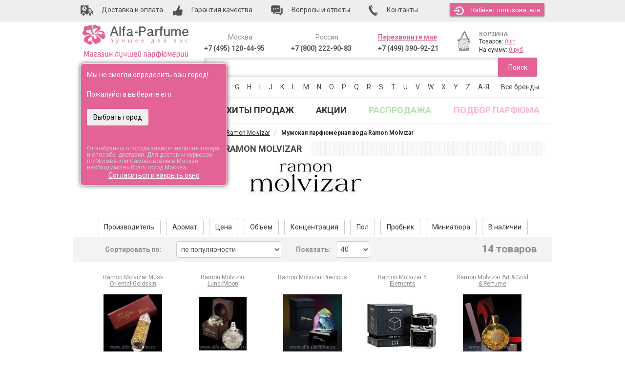

--- FILE ---
content_type: text/html; charset=UTF-8
request_url: https://www.alfa-parfume.ru/category/parfjumernaja-voda-ramon-molvizar-dlja-muzhchin/
body_size: 63377
content:
<!DOCTYPE html>
<html lang="ru" prefix="og: http://ogp.me/ns#">
<head>
	<meta http-equiv="Content-Type" content="text/html; charset=utf-8" />
	<base href="https://www.alfa-parfume.ru/"/>

	<!-- Head start -->
	    <meta http-equiv="X-UA-Compatible" content="IE=edge">
    <meta name="viewport" content="width=device-width, initial-scale=1">

    <!-- The above 3 meta tags *must* come first in the head; any other head content must come *after* these tags -->
		<title>Парфюмерия Мужская парфюмерная вода Ramon Molvizar. Купить парфюм  по низкой цене в интернет-магазине Альфа-Парфюм, отзывы о бренде</title>
		<meta name="description" content="Парфюмерия Мужская парфюмерная вода Ramon Molvizar ДЕШЕВО в интернет-магазине Альфа-Парфюм. Доставка по Москве и России, тел 7 (495) 120-44-95"/>

    <link href="/published/SC/html/scripts/repo_themes/alfa-parfume-2016/css/bootstrap.min.css" rel="stylesheet">
    <link href="/published/SC/html/scripts/repo_themes/alfa-parfume-2016/css/theme.css?v=1.1.9" rel="stylesheet">

    <!-- HTML5 shim and Respond.js for IE8 support of HTML5 elements and media queries -->
    <!-- WARNING: Respond.js doesn't work if you view the page via file:// -->
    <!--[if lt IE 9]>
      <script src="https://oss.maxcdn.com/html5shiv/3.7.2/html5shiv.min.js"></script>
      <script src="https://oss.maxcdn.com/respond/1.4.2/respond.min.js"></script>
    <![endif]-->

		<script type="text/javascript" src="/published/SC/html/scripts/repo_themes/alfa-parfume-2016/js/jquery_2.0.0.min.js"></script>

				<script type="text/javascript" src="/published/SC/html/scripts/repo_themes/alfa-parfume-2016/js/jquery-ui.min.js"></script>
			
						<link rel="canonical" href="https://www.alfa-parfume.ru/category/parfjumernaja-voda-ramon-molvizar-dlja-muzhchin/" />
																											
    <script type="text/javascript">
				var url_theme_offset = '/published/SC/html/scripts/repo_themes/alfa-parfume-2016';
				var URL_ROOT = '/published/SC/html/scripts';
		</script>

<!-- Google Tag Manager -->

<script>(function(w,d,s,l,i){w[l]=w[l]||[];w[l].push({'gtm.start':
new Date().getTime(),event:'gtm.js'});var f=d.getElementsByTagName(s)[0],
j=d.createElement(s),dl=l!='dataLayer'?'&l='+l:'';j.async=true;j.src=
'https://www.googletagmanager.com/gtm.js?id='+i+dl;f.parentNode.insertBefore(j,f);
})(window,document,'script','dataLayer','GTM-M7JLDZ5');</script>
<!-- End Google Tag Manager -->



<!-- Yandex.Metrika counter -->
<script type="text/javascript" >
    (function (d, w, c) {
        (w[c] = w[c] || []).push(function() {
            try {
                w.yaCounter1044687 = new Ya.Metrika({
                    id:1044687,
                    clickmap:true,
                    trackLinks:true,
                    accurateTrackBounce:true,
                    webvisor:true,
                    ecommerce:"dataLayer"
                });
            } catch(e) { }
        });

        var n = d.getElementsByTagName("script")[0],
            s = d.createElement("script"),
            f = function () { n.parentNode.insertBefore(s, n); };
        s.type = "text/javascript";
        s.async = true;
        s.src = "https://mc.yandex.ru/metrika/watch.js";

        if (w.opera == "[object Opera]") {
            d.addEventListener("DOMContentLoaded", f, false);
        } else { f(); }
    })(document, window, "yandex_metrika_callbacks");
</script>
<!-- /Yandex.Metrika counter -->


<meta property="og:type" content="website" >
<meta property="og:site_name" content="Alfa-Parfume" >
<meta property="og:title" content="Парфюмерия Мужская парфюмерная вода Ramon Molvizar. Купить парфюм  по низкой цене в интернет-магазине Альфа-Парфюм, отзывы о бренде" />
<meta property="og:description" content="Парфюмерия Мужская парфюмерная вода Ramon Molvizar ДЕШЕВО в интернет-магазине Альфа-Парфюм. Доставка по Москве и России, тел 7 (495) 120-44-95" />
<meta property="og:url" content="/category/parfjumernaja-voda-ramon-molvizar-dlja-muzhchin/" />
<meta property="og:image" content="/published/SC/html/scripts/repo_themes/alfa-parfume-2016/img/logo.png" />
	


 <!-- Start of Zopim Live Chat Script -->
<script type="text/javascript">
function position_this_window(){
	var x = (screen.availWidth - 600) / 2;
	window.resizeTo(600, screen.availHeight - 100);
	window.moveTo(Math.floor(x),50);
}
		
</script>

 
    <script type="text/javascript">

      var _gaq = _gaq || [];
  _gaq.push(['_setAccount', 'UA-35202277-1']);
  _gaq.push(['_setDomainName', '.alfa-parfume.ru']);
  _gaq.push(['_trackPageview']);
     
      
              console.log(_gaq);
      (function() {
        var ga = document.createElement('script'); ga.type = 'text/javascript'; ga.async = true;
        ga.src = ('https:' == document.location.protocol ? 'https://ssl' : 'http://www') + '.google-analytics.com/ga.js';
        var s = document.getElementsByTagName('script')[0]; s.parentNode.insertBefore(ga, s);
      })();

    </script>



</head><body >
<div id="divAdd2fav" style="z-index:1000;background:#777;color:white;font-size:14px;display:none;position:absolute;padding-top:10px;width:280px;height:60px;text-align:center;-moz-border-radius:8px;-webkit-border-radius:8px;border-radius:8px;-khtml-border-radius:8px;-moz-box-shadow: 0 0 10px rgba(0,0,0,0.7);-webkit-box-shadow: 0 0 10px rgba(0,0,0,0.7);box-shadow: 0 0 10px rgba(0,0,0,0.7);">Товар добавлен в список избранных<br />в вашей личной карточке!</div>


			
<!-- Google Tag Manager (noscript) -->
<noscript><iframe src="https://www.googletagmanager.com/ns.html?id=GTM-M7JLDZ5" height="0" width="0" style="display:none;visibility:hidden"></iframe></noscript>
<script>dataLayer = [];</script>
<!-- End Google Tag Manager (noscript) -->

    <header>
        <div class="toplink">
            <div class="container">
                <ul class="nav nav-pills">
                    <li><a href="/dostavka/"><img src="/published/SC/html/scripts/repo_themes/alfa-parfume-2016/img/dostavka.png" alt="Доставка" /> <span class="hidden-xs hidden-sm">Доставка и оплата</span></a></li>
                    <li><a href="/guarantee/"><img src="/published/SC/html/scripts/repo_themes/alfa-parfume-2016/img/garant.png" alt="Гарантия"  /> <span class="hidden-xs hidden-sm">Гарантия качества</span></a></li>
                    <li><a href="/pokupaem/"><img src="/published/SC/html/scripts/repo_themes/alfa-parfume-2016/img/voprosi.png" alt="Вопросы"  /><span class="hidden-xs"> Вопросы и ответы</span></a></li>
                    <li><a href="/contacts/"><img src="/published/SC/html/scripts/repo_themes/alfa-parfume-2016/img/contact.png"  alt="Контакты" /><span class="hidden-xs"> Контакты</span></a></li>
                    <li class="top_user">
																					<a href="/auth/" class="btn" id="autorization" role="button"><img src="/published/SC/html/scripts/repo_themes/alfa-parfume-2016/img/kabinet.png" alt="Кабинет пользователя" />Кабинет<span class="hidden-xs"> пользователя</span></a>
																				</li>
                </ul>
            </div>
        </div>
        <div class="container">
                <div class="logo col-lg-3 col-md-3 col-sm-12 col-xs-12">
                    <a href="/"><img src="/published/SC/html/scripts/repo_themes/alfa-parfume-2016/img/logo.png" alt="Alfa-Parfume - магазин лучшей парфюмерии" /></a>
										<div style="position:relative;">
	<div style="margin-left:5px;margin-top:10px;font-size:14px;">
		Ваш город:
					<a href="#" id="topGeoCityHref" style="font-weight:bold;" rel="nofollow"  title="Выбор вашего города" onclick="$('#geoCitySelectPopup').toggle();return false;"><span class="topGeoCityID">Выбрать</span></a>
			</div>

<div id="geoConfirmedID" style="margin-top:-20px;position:fixed;background:#E36397;color:white;width:300px;height:250px;padding:12px;border-radius:6px;z-index:100;-moz-box-shadow: 0 0 10px rgba(0,0,0,0.7);-webkit-box-shadow: 0 0 10px rgba(0,0,0,0.7);box-shadow: 0 0 10px rgba(0,0,0,0.7);border:1px solid white;">
			Мы не смогли определить ваш город!<br /><br />Пожалуйста выберите его.<br /><br />
		<input type="button" class="btn" onclick="$('#geoConfirmedID').fadeOut();$('#topGeoCityHref').click();return false;" value="Выбрать город" style="color:black;" /><br /><br />
		<div style="margin-top:20px;color:#ccc;line-height:12px;"><small>От выбранного города зависят наличие товара и способы доставки. Для доставки курьером по Москве или Самовывозом в Москве необходимо выбрать город Москва.</small></div>
	<div style="text-align:center;"><a style="color:white;" href="#" onclick="$('#geoConfirmedID').fadeOut();setCookie('geoConfirmed',1,300);return false;">Согласиться и закрыть окно</a></div>
</div>
 
<div id="geoCitySelectPopup" class="popup popup--order-call no_pad" style="display:none;position:absolute;margin-top:-20px;width:500px;z-index:999;">

	<a title="Закрыть окно" href="#" onclick="$('#geoCitySelectPopup').hide();return false;" class="close" style="text-decoration:none;">&cross;</a>
	<div style="font-size:16px;font-weight:bold;margin-bottom:10px;">Выберите область и город</div>

	<div class="block" style="display:none;"><span class="field">
		<select id="top_zoneID" style="width:380px;font-size:16px;height:35px;">
					<option value="186" > Москва и Московская область</option>
					<option value="187" >Адыгея</option>
					<option value="188" >Алтай</option>
					<option value="189" >Башкортостан</option>
					<option value="190" >Бурятия</option>
					<option value="191" >Дагестан</option>
					<option value="192" >Ингушетия</option>
					<option value="193" >Кабардино-Балкария</option>
					<option value="194" >Калмыкия</option>
					<option value="195" >Карачаево-Черкессия</option>
					<option value="196" >Карелия</option>
					<option value="197" >Коми</option>
					<option value="198" >Марий-Эл</option>
					<option value="199" >Мордовия</option>
					<option value="200" >Саха (Якутия)</option>
					<option value="201" >Северная Осетия - Алания</option>
					<option value="202" >Татарстан</option>
					<option value="203" >Тыва (Тува)</option>
					<option value="204" >Удмуртия</option>
					<option value="205" >Хакасия</option>
					<option value="206" >Чечня</option>
					<option value="207" >Чувашия</option>
					<option value="208" >Алтайский край</option>
					<option value="209" >Камчатский край</option>
					<option value="210" >Краснодарский край</option>
					<option value="211" >Красноярский край</option>
					<option value="212" >Пермский край</option>
					<option value="213" >Приморский край</option>
					<option value="214" >Ставропольский край</option>
					<option value="215" >Хабаровский край</option>
					<option value="216" >Амурская область</option>
					<option value="217" >Архангельская область</option>
					<option value="218" >Астраханская область</option>
					<option value="219" >Белгородская область</option>
					<option value="220" >Брянская область</option>
					<option value="221" >Владимирская область</option>
					<option value="222" >Волгоградская область</option>
					<option value="223" >Вологодская область</option>
					<option value="224" >Воронежская область</option>
					<option value="225" >Ивановская область</option>
					<option value="226" >Иркутская область</option>
					<option value="227" >Калининградская область</option>
					<option value="228" >Калужская область</option>
					<option value="229" >Кемеровская область</option>
					<option value="230" >Кировская область</option>
					<option value="231" >Костромская область</option>
					<option value="232" >Курганская область</option>
					<option value="233" >Курская область</option>
					<option value="234" > Санкт-Петербург и Ленинградская область</option>
					<option value="235" >Липецкая область</option>
					<option value="236" >Магаданская область</option>
					<option value="237" >Мурманская область</option>
					<option value="238" >Нижегородская область</option>
					<option value="239" >Новгородская область</option>
					<option value="240" >Новосибирская область</option>
					<option value="241" >Омская область</option>
					<option value="242" >Оренбургская область</option>
					<option value="243" >Орловская область</option>
					<option value="244" >Пензенская область</option>
					<option value="245" >Псковская область</option>
					<option value="246" >Ростовская область</option>
					<option value="247" >Рязанская область</option>
					<option value="248" >Самарская область</option>
					<option value="249" >Саратовская область</option>
					<option value="250" >Сахалинская область</option>
					<option value="251" >Свердловская область</option>
					<option value="252" >Смоленская область</option>
					<option value="253" >Тамбовская область</option>
					<option value="254" >Тверская область</option>
					<option value="255" >Томская область</option>
					<option value="256" >Тульская область</option>
					<option value="257" >Тюменская область</option>
					<option value="258" >Ульяновская область</option>
					<option value="259" >Челябинская область</option>
					<option value="260" >Забайкальский край</option>
					<option value="261" >Ярославская область</option>
					<option value="262" >Агинский Бурятский АО</option>
					<option value="263" >Ненецкий АО</option>
					<option value="264" >Усть-Ордынский Бурятский АО</option>
					<option value="265" >Ханты-Мансийский АО</option>
					<option value="266" >Чукотский АО</option>
					<option value="267" >Ямало-Ненецкий АО</option>
					<option value="268" >Еврейская АО</option>
					<option value="301" >Крым</option>
					<option value="302" >Байконур</option>
				</select>
	</span></div>

	<div class="block"><span class="field" style="position:relative;">
		<input id="popup_cityZoneID" autocomplete="off" value="" type="text" onclick="this.focus();this.select()" style="width:100%;font-size:16px;padding:5px;margin-bottom:10px;" />
	</span></div>
	<input id="popup_prevCityZoneID" type="hidden" value="" />

	<p style="margin-bottom: 5px;font-size:12px;">
				Выберите из списка или начинайте вводить:
	</p>
	<div id="top_geoip_citiesID"></div>


<script type="text/javascript">

var URL_ROOT = "/published/SC/html/scripts";

jQuery(document).ready(function($) {
	top_geoip_cities();
});

function popup_kladrSelectCity(city, zoneName, area = null){

	var zoneNameFirst = zoneName.split(' ');
	zoneNameFirst = zoneNameFirst[0];
	$('#top_zoneID').find("option:contains('"+zoneNameFirst+"')").attr("selected", "selected");
	$('#zoneID, [name="shipping_address[zoneID]"]').val( $('#top_zoneID').val() );
	zoneName = $('#top_zoneID option:selected').text();

	$('#popup_cityZoneID, [name="shipping_address[city]"]').val(city);
	$('#popup_prevCityZoneID').val(city);
	$('.topGeoCityID').html(city);
	$('.topGeoCityOnlyID').html(city);
	$('#zip').val('');

	setCookie('geoCity', city, 300);
	setCookie('geoArea', area ?? city, 300);
	setCookie('geoZone', zoneName, 300);
	setCookie('geoConfirmed',1,300);

	

	$('#geoCitySelectPopup').hide();
}

function top_geoip_cities(){

	var req = new JsHttpRequest();
	req.onreadystatechange = function(){
				
 		if (req.readyState == 4){
			$('#top_geoip_citiesID').html(req.responseJS.html);
		}
	};
		  
	try {
		req.open(null, set_query("?ukey=home&caller=1&initscript=ajaxservice&frontendAjax=1"), true);
		req.send({'action': 'top_geoip_cities'});
	} catch ( e ) {
		catchResult(e);
	} finally {	;}
	return false;
}

</script>


</div></div>

		<script src="/published/SC/html/scripts/js/jquery.suggestions.min.js" type="text/javascript"></script>
		<link rel="stylesheet" href="/published/SC/html/scripts/css/suggestions.min.css">
		<script type="text/javascript">
			function topFormatResultCity(value, currentValue, suggestion) {
				if(suggestion.data.settlement_type != null){
				  var addressValue = suggestion.data.settlement_type+'. '+suggestion.data.settlement+'<span>'+suggestion.data.region_with_type+'<span>';
				} else if(suggestion.data.city_type != null){
				  var addressValue = suggestion.data.city_type+'. '+suggestion.data.city+'<span>'+suggestion.data.region_with_type+'<span>';
				} else {
				  var addressValue = suggestion.data.settlement_with_type+'<span>'+suggestion.data.region_with_type+'<span>';
				}
			  return addressValue;
			}
			function topFormatCity(suggestion) {
			  var address = suggestion.data;
				if(address.settlement_type != null){
					address.city = (address.city_with_type?address.city_with_type.replace(address.city_type+' ','')+', ':'')+address.settlement_type+'. '+address.settlement;
				} else if(address.city_district_type != null){
//					address.city = (address.city_with_type?address.city_with_type.replace(address.city_type+' ','')+', ':'')+address.city_district_type+'. '+address.city_district;
				}
				return address.city;
			}
			var token = "f7af9a66b3595c9b2e95ca477497bcc79c4091f0",
			  type  = "ADDRESS",
			  $city   = $("#popup_cityZoneID");
			
			// город и населенный пункт
			$city.suggestions({
			  scrollOnFocus: false,
			  token: token,
			  type: type,
			  hint: false,
				bounds: "city-settlement",
//			  bounds: "city",
			  formatResult: topFormatResultCity,
			  formatSelected: topFormatCity,
				timeout: 5000,
				onSelect: function(suggestion,changed){
					if($city.val()!=''||changed){
						prevCity = $('input[name="city"]').val();
						$('input[name="city"]').data('selected','yes');
						$("input[name='state']").val(suggestion.data.region_with_type);
						$("input[name='shipping_address[zip]']").val(suggestion.data.postal_code);

//						console.log(suggestion.data);

						if(suggestion.data.region=='Санкт-Петербург') suggestion.data.region = 'Санкт-Петербург и Ленинградская область';
						if(suggestion.data.region=='Кабардино-Балкарская') suggestion.data.region = 'Кабардино-Балкария';
						if(suggestion.data.region=='Карачаево-Черкесская') suggestion.data.region = 'Карачаево-Черкессия';
						popup_kladrSelectCity($city.val(), suggestion.data.region, suggestion.data.area);
					}
					return;
				},
			});

			
		</script>                </div>
                <div class="topright col-lg-9 col-md-9 col-sm-12 col-xs-12">
                    <div class="telephone col-lg-3 col-md-3 col-sm-3 hidden-xs">
                        <div class="h5">Москва</div>
                        <p><a class="phone_event" href="tel:+7(495)120-44-95" style="color:rgba(58, 58, 58, 0.85);text-decoration:none;">+7 (495) 120-44-95</a></p>
                    </div>
                    <div class="telephone col-lg-3 col-md-3 col-sm-3 hidden-xs">
                        <div class="h5">Россия</div>
                        <p><a class="phone_event" href="tel:+7(800)222-90-83" style="color:rgba(58, 58, 58, 0.85);text-decoration:none;">+7 (800) 222-90-83</a></p>
                    </div>
                    <div class="telephone col-lg-3 col-md-3 col-sm-3 col-xs-6">

												<div class="h5 mango-callback" data-settings='{"type":"", "id": "MTAwMTExMjk=","autoDial" : "0", "lang" : "ru-ru", "host":"widgets.mango-office.ru/", "errorMessage": "В данный момент наблюдаются технические проблемы и совершение звонка невозможно"}'>
													<a href="javascript:void(0);" class="button-widget-open" id="mango-widget-btn">Перезвоните мне</a>
												</div> 
												<script>!function(t){function e(){i=document.querySelectorAll(".button-widget-open");for(var e=0;e<i.length;e++)"true"!=i[e].getAttribute("init")&&(options=JSON.parse(i[e].closest('.'+t).getAttribute("data-settings")),i[e].setAttribute("onclick","alert('"+options.errorMessage+"(0000)'); return false;"))}function o(t,e,o,n,i,r){var s=document.createElement(t);for(var a in e)s.setAttribute(a,e[a]);s.readyState?s.onreadystatechange=o:(s.onload=n,s.onerror=i),r(s)}function n(){for(var t=0;t<i.length;t++){var e=i[t];if("true"!=e.getAttribute("init")){options=JSON.parse(e.getAttribute("data-settings"));var o=new MangoWidget({host:window.location.protocol+'//'+options.host,id:options.id,elem:e,message:options.errorMessage});o.initWidget(),e.setAttribute("init","true"),i[t].setAttribute("onclick","")}}}host=window.location.protocol+"//widgets.mango-office.ru/";var i=document.getElementsByClassName(t);o("link",{rel:"stylesheet",type:"text/css",href:host+"css/widget-button.css"},function(){},function(){},e,function(t){document.documentElement.insertBefore(t,document.documentElement.firstChild)}),o("script",{type:"text/javascript",src:host+"widgets/mango-callback.js"},function(){("complete"==this.readyState||"loaded"==this.readyState)&&n()},n,e,function(t){document.documentElement.appendChild(t)})}("mango-callback");</script>
                        <p><a class="phone_event phmobfirst" href="tel:+7(499)390-92-21" style="color:rgba(58, 58, 58, 0.85);text-decoration:none;">+7 (499) 390-92-21</a></p>
                        <p><a class="phone_event phmoblast" href="tel:+7(495)120-44-95" style="color:rgba(58, 58, 58, 0.85);text-decoration:none;">+7 (495) 120-44-95</a></p>
                    </div>
                    <div class="cart col-lg-3 col-md-3 col-sm-3 col-xs-6">
												<div class="col-lg-3 col-md-3 col-sm-3 col-xs-3"><a href="/cart/"><img src="/published/SC/html/scripts/repo_themes/alfa-parfume-2016/img/chart.png" alt="Корзина" /></a></div><div class="col-lg-9 col-md-9 col-sm-9 col-xs-9" id="chart"><div class="h5"><a href="/cart/">КОРЗИНА</a></div><p><span>Товаров: <a class="amount" href="/cart/" id="shpcrtgc">0шт</a></span></p><p><span>На сумму: <a class="price" href="/cart/" id="shpcrtca">0 руб</a></span></p></div>
                    </div> 
                </div>
                <div class="search col-lg-9 col-md-9 col-sm-12 col-xs-12">
										                    <form name="search-form" class="search placeholder" action="/search/" method="get">
                        <input type="text" id="field-search" name="searchstring" value="" />
                        <button type="submit" id="searchButtonID">Поиск</button>
                    </form>
                </div>
        </div>
        <div class="container">
					<div class="navbar-header">
                <span class="visible-xs menu-name">Выберите бренд</span>
                <button type="button" class="navbar-toggle collapsed" data-toggle="collapse" data-target="#brand-letters-collapse" aria-expanded="false">
	                <span class="sr-only">Toggle navigation</span>
                  <span class="icon-bar"></span>
                  <span class="icon-bar"></span>
                  <span class="icon-bar"></span>
                </button>
          </div>
          <noindex><nav>
						<div class="search-links collapse navbar-collapse" id="brand-letters-collapse">
                                           <ul class="nav nav-pills">
                                               <li><span class="hidden-xs">Выберите бренд:</span></li>
																								<li class="dropdown"><a href="#" class="dropdown-toggle" data-toggle="dropdown">0-9</a><ul class="dropdown-menu multi-column columns-5 topmenu"><div class="row"><div class="col-md-2 col-sm-4"><ul class="multi-column-dropdown"><li><a href="/category/10-corso-como/">10 Corso Como</a></li><li><a href="/category/100-bon/">100 Bon</a></li></ul></div><div class="col-md-2 col-sm-4"><ul class="multi-column-dropdown"><li><a href="/category/1000-flowers/">1000 Flowers</a></li><li><a href="/category/12-parfumeurs-francais/">12 Parfumeurs Francais</a></li></ul></div><div class="col-md-2 col-sm-4"><ul class="multi-column-dropdown"><li><a href="/category/19-69/">19-69</a></li><li><a href="/category/27-87/">27 87</a></li></ul></div></div></ul></li><li class="dropdown"><a href="#" class="dropdown-toggle" data-toggle="dropdown">A</a><ul class="dropdown-menu multi-column columns-5 topmenu"><div class="row"><div class="col-md-2 col-sm-4"><ul class="multi-column-dropdown"><li><a href="/category/abaco-paris/">Abaco Paris</a></li><li><a href="/category/abdul-samad-al-qurashi/">Abdul Samad Al Qurashi</a></li><li><a href="/category/abercrombie-fitch/">Abercrombie &amp; Fitch</a></li><li><a href="/category/absolument-parfumeur/">Absolument Parfumeur</a></li><li><a href="/category/acca-kappa/">Acca Kappa</a></li><li><a href="/category/accendis/">Accendis</a></li><li><a href="/category/acqua-dell-elba/">Acqua Dell Elba</a></li><li><a href="/category/acqua-di-bergamo/">Acqua di Bergamo</a></li><li><a href="/category/acqua-di-biella/">Acqua di Biella</a></li><li><a href="/category/acqua-di-genova/">Acqua Di Genova</a></li><li><a href="/category/acqua-di-monaco/">Acqua Di Monaco</a></li><li><a href="/category/acqua-di-parma/">Acqua Di Parma</a></li><li><a href="/category/acqua-di-porto/">Acqua Di Porto</a></li><li><a href="/category/acqua-di-portofino/">Acqua di Portofino</a></li><li><a href="/category/acqua-di-sardegna/">Acqua di Sardegna</a></li><li><a href="/category/acqua-di-stresa/">Acqua di Stresa</a></li><li><a href="/category/acquad/">AcquaDì</a></li><li><a href="/category/adam-levine/">Adam Levine</a></li><li><a href="/category/adamo-parfum/">Adamo Parfum</a></li><li><a href="/category/adidas/">Adidas</a></li><li><a href="/category/adolfo-dominguez/">Adolfo Dominguez</a></li><li><a href="/category/adriano-domianni-/">Adriano Domianni </a></li><li><a href="/category/adrienne-landau/">Adrienne Landau</a></li><li><a href="/category/adrienne-vittadini/">Adrienne Vittadini</a></li><li><a href="/category/aedes-de-venustas/">Aedes de Venustas</a></li><li><a href="/category/aerin-lauder/">Aerin Lauder</a></li><li><a href="/category/aeropostale/">Aeropostale</a></li><li><a href="/category/aesop/">Aesop</a></li><li><a href="/category/aether/">Aether</a></li><li><a href="/category/affinessence/">Affinessence</a></li><li><a href="/category/afnan-perfumes/">Afnan</a></li><li><a href="/category/agarthi/">Agarthi</a></li><li><a href="/category/agatha/">Agatha</a></li><li><a href="/category/agatha-ruiz-de-la-prada/">Agatha Ruiz de la Prada</a></li><li><a href="/category/agatho-parfum/">Agatho Parfum</a></li></ul></div><div class="col-md-2 col-sm-4"><ul class="multi-column-dropdown"><li><a href="/category/agent-provocateur/">Agent Provocateur</a></li><li><a href="/category/agnes-b/">Agnes B</a></li><li><a href="/category/agonist/">Agonist</a></li><li><a href="/category/ahjaar/">Ahjaar</a></li><li><a href="/category/aigner/">Aigner</a></li><li><a href="/category/air-val-international/">Air-Val International</a></li><li><a href="/category/ajne/">Ajne</a></li><li><a href="/category/ajyad/">Ajyad</a></li><li><a href="/category/akaro-exclusive/">Akaro Exclusive</a></li><li><a href="/category/akro/">Akro</a></li><li><a href="/category/al-ambra/">Al Ambra</a></li><li><a href="/category/al-attaar/">Al Attaar</a></li><li><a href="/category/al-fares/">Al Fares</a></li><li><a href="/category/al-hamatt/">Al Hamatt</a></li><li><a href="/category/al-haramain/">Al Haramain</a></li><li><a href="/category/al-jazeera/">Al Jazeera</a></li><li><a href="/category/alaia/">Alaia</a></li><li><a href="/category/alain-delon/">Alain Delon</a></li><li><a href="/category/alan-bray/">Alan Bray</a></li><li><a href="/category/albane-noble/">Albane Noble</a></li><li><a href="/category/alberta-ferretti/">Alberta Ferretti</a></li><li><a href="/category/albin-du-roy/">Albin Du Roy</a></li><li><a href="/category/alchemist/">Alchemist</a></li><li><a href="/category/alessandro-della-torre/">Alessandro Della Torre</a></li><li><a href="/category/alessandro-dellacqua/">Alessandro Dell`Acqua</a></li><li><a href="/category/alex-simone/">Alex Simone</a></li><li><a href="/category/alexa-lixfeld/">Alexa Lixfeld</a></li><li><a href="/category/alexander-mcqueen/">Alexander McQueen</a></li><li><a href="/category/alexandre-j/">Alexandre J</a></li><li><a href="/category/alfa-romeo-perfumes/">Alfa Romeo Perfumes</a></li><li><a href="/category/alford-hoff/">Alford &amp; Hoff</a></li><li><a href="/category/alfred-dunhill/">Alfred Dunhill</a></li><li><a href="/category/alfred-ritchy/">Alfred Ritchy</a></li><li><a href="/category/alfred-sung/">Alfred Sung</a></li><li><a href="/category/alfred-verne/">Alfred Verne</a></li></ul></div><div class="col-md-2 col-sm-4"><ul class="multi-column-dropdown"><li><a href="/category/alghabra-parfums/">Alghabra Parfums</a></li><li><a href="/category/alhambra/">Alhambra</a></li><li><a href="/category/alice-peter/">Alice &amp; Peter</a></li><li><a href="/category/alla-pugachova/">Alla Pugachova</a></li><li><a href="/category/alsayad/">Alsayad</a></li><li><a href="/category/altro-aroma/">Altro Aroma</a></li><li><a href="/category/alvarez-gomez/">Alvarez Gomez</a></li><li><a href="/category/alviero-martini/">Alviero Martini</a></li><li><a href="/category/alyson-oldoini/">Alyson Oldoini</a></li><li><a href="/category/alyssa-ashley/">Alyssa Ashley</a></li><li><a href="/category/american-eagle/">American Eagle</a></li><li><a href="/category/american-elegance/">American Elegance</a></li><li><a href="/category/amirius/">Amirius</a></li><li><a href="/category/amore-segreto/">Amore Segreto</a></li><li><a href="/category/amorino/">Amorino</a></li><li><a href="/category/amouage/">Amouage</a></li><li><a href="/category/amouroud/">Amouroud</a></li><li><a href="/category/amzan/">Amzan</a></li><li><a href="/category/andre/">Andre d`Archer</a></li><li><a href="/category/andrea-maack/">Andrea Maack</a></li><li><a href="/category/andree-putman/">Andree Putman</a></li><li><a href="/category/andy-roddick/">Andy Roddick</a></li><li><a href="/category/andy-warhol/">Andy Warhol</a></li><li><a href="/category/anfar-/">Anfar </a></li><li><a href="/category/anfas/">Anfas</a></li><li><a href="/category/anfas-alkhaleej/">Anfas Alkhaleej</a></li><li><a href="/category/angel-schlesser/">Angel Schlesser</a></li><li><a href="/category/angela-ciampagna/">Angela Ciampagna</a></li><li><a href="/category/angelina-jolie/">Angelina Jolie</a></li><li><a href="/category/anima-mundi/">Anima Mundi</a></li><li><a href="/category/animale/">Animale</a></li><li><a href="/category/ann-gerard/">Ann Gerard</a></li><li><a href="/category/anna-rozenmeer/">Anna Rozenmeer</a></li><li><a href="/category/anna-sui/">Anna Sui</a></li><li><a href="/category/annayake/">Annayake</a></li></ul></div><div class="col-md-2 col-sm-4"><ul class="multi-column-dropdown"><li><a href="/category/anne-de-cassignac/">Anne de Cassignac</a></li><li><a href="/category/anne-fontane/">Anne Fontaine</a></li><li><a href="/category/anne-klein/">Anne Klein</a></li><li><a href="/category/anne-moller/">Anne Moller</a></li><li><a href="/category/annick-goutal/">Annick Goutal</a></li><li><a href="/category/anomalia/">Anomalia</a></li><li><a href="/category/lucien-ferrero-maitre/">Anthologie by Lucien Ferrero Maitre</a></li><li><a href="/category/antique/">Antique</a></li><li><a href="/category/antonias-flowers/">Antonia`s Flowers</a></li><li><a href="/category/antonio-alessandria/">Antonio Alessandria</a></li><li><a href="/category/antonio-banderas/">Antonio Banderas</a></li><li><a href="/category/antonio-croce_ul/">Antonio Croce</a></li><li><a href="/category/antonio-dmetri/">Antonio Dmetri</a></li><li><a href="/category/antonio-fusco/">Antonio Fusco</a></li><li><a href="/category/antonio-puig/">Antonio Puig</a></li><li><a href="/category/antonio-visconti/">Antonio Visconti</a></li><li><a href="/category/anucci/">Anucci</a></li><li><a href="/category/apple-parfums/">Apple Parfums</a></li><li><a href="/category/april-aromatics/">April Aromatics</a></li><li><a href="/category/aqualis/">Aqualis</a></li><li><a href="/category/aquolina/">Aquolina</a></li><li><a href="/category/arabesque/">Arabesque</a></li><li><a href="/category/arabian-oud/">Arabian Oud</a></li><li><a href="/category/arabian-wind/">Arabian Wind</a></li><li><a href="/category/arabic-perfumes/">Arabic Perfumes</a></li><li><a href="/category/arabiyat/">Arabiyat</a></li><li><a href="/category/aramis-/">Aramis </a></li><li><a href="/category/arcadia_d5/">Arcadia</a></li><li><a href="/category/ard-al-khaleej-ghala-zayed/">Ard Al Khaleej Ghala Zayed</a></li><li><a href="/category/ard-al-oud/">Ard Al Oud</a></li><li><a href="/category/ard-al-zaafaran/">Ard al Zaafaran</a></li><li><a href="/category/argos/">Argos</a></li><li><a href="/category/ariana-grande/">Ariana Grande</a></li><li><a href="/category/aristocrazy/">Aristocrazy</a></li><li><a href="/category/sterling-parfums/">Armaf (Sterling)</a></li></ul></div><div class="col-md-2 col-sm-4"><ul class="multi-column-dropdown"><li><a href="/category/armand-basi/">Armand Basi</a></li><li><a href="/category/arno-sorel/">Arno Sorel</a></li><li><a href="/category/arrogance/">Arrogance</a></li><li><a href="/category/art-de-parfum/">Art de Parfum</a></li><li><a href="/category/arte-profumi/">Arte Profumi</a></li><li><a href="/category/artemis-of-switzerland/">Artemis Of Switzerland</a></li><li><a href="/category/arteolfatto/">ArteOlfatto</a></li><li><a href="/category/asdaaf/">Asdaaf</a></li><li><a href="/category/asgharali/">Asgharali</a></li><li><a href="/category/asmr-fragrances/">ASMR Fragrances</a></li><li><a href="/category/asprey-london/">Asprey London</a></li><li><a href="/category/astrophil-stella/">Astrophil &amp; Stella</a></li><li><a href="/category/atelier-bloem/">Atelier Bloem</a></li><li><a href="/category/atelier-boheme/">Atelier Boheme</a></li><li><a href="/category/atelier-cologne/">Atelier Cologne</a></li><li><a href="/category/atelier-des-ors/">Atelier des Ors</a></li><li><a href="/category/atelier-dartistes-by-alexandrej/">Atelier d`Artistes By Alexandre.J</a></li><li><a href="/category/atelier-faye/">Atelier Faye</a></li><li><a href="/category/atelier-flou/">Atelier Flou</a></li><li><a href="/category/atelier-materi/">Atelier Materi</a></li><li><a href="/category/atelier-rebul/">Atelier Rebul</a></li><li><a href="/category/atkinsons/">Atkinsons</a></li><li><a href="/category/attar-al-has/">Attar Al Has</a></li><li><a href="/category/attar-collection-al-rouh/">Attar Collection</a></li><li><a href="/category/au-pays-de-la-fleur-d-oranger/">Au Pays de la Fleur d Oranger</a></li><li><a href="/category/danielle-aubusson/">Aubusson</a></li><li><a href="/category/aurora-scents/">Aurora Scents</a></li><li><a href="/category/austin-reed/">Austin Reed</a></li><li><a href="/category/avec-defi/">Avec Defi</a></li><li><a href="/category/avery-fine-perfumery/">Avery Fine Perfumery</a></li><li><a href="/category/axis/">Axis</a></li><li><a href="/category/azagury/">Azagury</a></li><li><a href="/category/azzaro/">Azzaro</a></li></ul></div></div></ul></li><li class="dropdown"><a href="#" class="dropdown-toggle" data-toggle="dropdown">B</a><ul class="dropdown-menu multi-column columns-5 topmenu"><div class="row"><div class="col-md-2 col-sm-4"><ul class="multi-column-dropdown"><li><a href="/category/b96/">B96</a></li><li><a href="/category/badgley-mischka/">Badgley Mischka</a></li><li><a href="/category/baldessarini/">Baldessarini</a></li><li><a href="/category/baldi_rn/">Baldi</a></li><li><a href="/category/baldinini/">Baldinini</a></li><li><a href="/category/balenciaga/">Balenciaga</a></li><li><a href="/category/ballain/">Ballain</a></li><li><a href="/category/bally/">Bally</a></li><li><a href="/category/balma-venitia/">Balma Venitia</a></li><li><a href="/category/pierre-balmain/">Balmain</a></li><li><a href="/category/bamotte/">Bamotte</a></li><li><a href="/category/banana-republic/">Banana Republic</a></li><li><a href="/category/barbie-body/">Barbie Body</a></li><li><a href="/category/barneys-new-york/">Barneys New York</a></li><li><a href="/category/basic-essentiel/">Basic Essentiel</a></li><li><a href="/category/bastille/">Bastille</a></li><li><a href="/category/baug-sons/">Baug Sons</a></li><li><a href="/category/bcbgmaxazria/">Bcbgmaxazria</a></li><li><a href="/category/beaufort-london/">BeauFort London</a></li></ul></div><div class="col-md-2 col-sm-4"><ul class="multi-column-dropdown"><li><a href="/category/bebe/">Bebe</a></li><li><a href="/category/bel-rebel/">Bel Rebel</a></li><li><a href="/category/bellegance/">Bellegance</a></li><li><a href="/category/bellona/">Bellona</a></li><li><a href="/category/ben-sherman/">Ben Sherman</a></li><li><a href="/category/benefit/">Benefit</a></li><li><a href="/category/benetton/">Benetton</a></li><li><a href="/category/bentley/">Bentley</a></li><li><a href="/category/berdoues/">Berdoues</a></li><li><a href="/category/berkeley-square/">Berkeley Square</a></li><li><a href="/category/beso-beach/">Beso Beach</a></li><li><a href="/category/betsey-johnson/">Betsey Johnson</a></li><li><a href="/category/betty-barclay/">Betty Barclay</a></li><li><a href="/category/beyonce/">Beyonce</a></li><li><a href="/category/bharara/">Bharara</a></li><li><a href="/category/biehl/">Biehl parfumkunstwerke</a></li><li><a href="/category/bijan/">Bijan</a></li><li><a href="/category/bill-blass/">Bill Blass</a></li><li><a href="/category/billie-eilish/">Billie Eilish</a></li></ul></div><div class="col-md-2 col-sm-4"><ul class="multi-column-dropdown"><li><a href="/category/binet-papillon/">Binet-Papillon</a></li><li><a href="/category/biotherm/">Biotherm</a></li><li><a href="/category/birkholz/">Birkholz</a></li><li><a href="/category/bjork-berries/">Bjork &amp; Berries</a></li><li><a href="/category/black-mark/">Black Mark</a></li><li><a href="/category/blackglama/">Blackglama</a></li><li><a href="/category/blauer/">Blauer</a></li><li><a href="/category/blend-oud/">Blend Oud</a></li><li><a href="/category/blndrgrphy/">BLNDRGRPHY</a></li><li><a href="/category/blood-concept/">Blood</a></li><li><a href="/category/blumarine/">Blumarine</a></li><li><a href="/category/boadicea-the-victorious/">Boadicea the Victorious</a></li><li><a href="/category/bob-mackie/">Bob Mackie</a></li><li><a href="/category/bobbi-brown/">Bobbi Brown</a></li><li><a href="/category/bobby-jones/">Bobby Jones</a></li><li><a href="/category/boellis/">Boellis</a></li><li><a href="/category/bogner/">Bogner</a></li><li><a href="/category/bohoboco/">Bohoboco</a></li><li><a href="/category/bois-1920/">Bois 1920</a></li></ul></div><div class="col-md-2 col-sm-4"><ul class="multi-column-dropdown"><li><a href="/category/bon-parfumeur/">Bon Parfumeur</a></li><li><a href="/category/bond-no9/">Bond No.9</a></li><li><a href="/category/borghese/">Borghese</a></li><li><a href="/category/borntostandout/">BORNTOSTANDOUT</a></li><li><a href="/category/borsalino/">Borsalino</a></li><li><a href="/category/borsari/">Borsari</a></li><li><a href="/category/bortnikoff/">Bortnikoff</a></li><li><a href="/category/botanicae-expressions/">Botanicae Expressions</a></li><li><a href="/category/bottega-profumiera/">Bottega Profumiera</a></li><li><a href="/category/bottega-veneta/">Bottega Veneta</a></li><li><a href="/category/boucheron/">Boucheron</a></li><li><a href="/category/bouge/">Bouge</a></li><li><a href="/category/bourjois/">Bourjois</a></li><li><a href="/category/braccialini/">Braccialini</a></li><li><a href="/category/brand-no-more/">Brand No More</a></li><li><a href="/category/brecourt-/">Brecourt </a></li><li><a href="/category/breil-milano/">Breil Milano</a></li><li><a href="/category/brera6-perfumes/">Brera6 Perfumes</a></li><li><a href="/category/brioni/">Brioni</a></li></ul></div><div class="col-md-2 col-sm-4"><ul class="multi-column-dropdown"><li><a href="/category/britney-spears/">Britney Spears</a></li><li><a href="/category/brocard/">Brocard</a></li><li><a href="/category/brooks-brothers/">Brooks Brothers</a></li><li><a href="/category/brooksfield/">Brooksfield</a></li><li><a href="/category/bruce-oldfield/">Bruce Oldfield</a></li><li><a href="/category/brunello-cucinelli/">Brunello Cucinelli</a></li><li><a href="/category/bruno-acampora/">Bruno Acampora</a></li><li><a href="/category/bruno-banani/">Bruno Banani</a></li><li><a href="/category/bsq/">BSQ</a></li><li><a href="/category/bugatti/">Bugatti</a></li><li><a href="/category/burberry/">Burberry</a></li><li><a href="/category/burdin/">Burdin</a></li><li><a href="/category/bvlgari/">Bvlgari</a></li><li><a href="/category/by-calone/">By Calone</a></li><li><a href="/category/by-rosie-jane/">By Rosie Jane</a></li><li><a href="/category/byblos/">Byblos</a></li><li><a href="/category/bybozo-not-a-girl/">ByBozo</a></li><li><a href="/category/byredo/">Byredo</a></li><li><a href="/category/byron/">Byron</a></li></ul></div></div></ul></li><li class="dropdown"><a href="#" class="dropdown-toggle" data-toggle="dropdown">C</a><ul class="dropdown-menu multi-column columns-5 topmenu"><div class="row"><div class="col-md-2 col-sm-4"><ul class="multi-column-dropdown"><li><a href="/category/cacharel/">Cacharel</a></li><li><a href="/category/cadillac/">Cadillac</a></li><li><a href="/category/caesars/">Caesars</a></li><li><a href="/category/cafe-cafe/">Cafe Parfums </a></li><li><a href="/category/cale-fragranze-d-autore/">Cale Fragranze d Autore</a></li><li><a href="/category/calligraphy/">Calligraphy</a></li><li><a href="/category/calvin-klein/">Calvin Klein</a></li><li><a href="/category/camille-leguay/">Camille Leguay</a></li><li><a href="/category/campos-de-ibiza/">Campos de Ibiza</a></li><li><a href="/category/canali/">Canali</a></li><li><a href="/category/candies/">Candies</a></li><li><a href="/category/canturi/">Canturi</a></li><li><a href="/category/capitulo/">Capitulo</a></li><li><a href="/category/carbon/">Carbon</a></li><li><a href="/category/care/">Care</a></li><li><a href="/category/carine-roitfeld/">Carine Roitfeld</a></li><li><a href="/category/carita/">Carita</a></li><li><a href="/category/carla-fracci/">Carla Fracci</a></li><li><a href="/category/carlo-bossi/">Carlo Bossi</a></li><li><a href="/category/carlos-campos/">Carlos Campos</a></li><li><a href="/category/carlos-santana/">Carlos Santana</a></li><li><a href="/category/carmen-electra/">Carmen Electra</a></li><li><a href="/category/carner-barcelona/">Carner Barcelona</a></li><li><a href="/category/carolina-herrera/">Carolina Herrera</a></li></ul></div><div class="col-md-2 col-sm-4"><ul class="multi-column-dropdown"><li><a href="/category/caroll/">Caroll</a></li><li><a href="/category/carolyn-murphy/">Carolyn Murphy</a></li><li><a href="/category/caron/">Caron</a></li><li><a href="/category/carrement-belle-parfum/">Carrement Belle Parfum</a></li><li><a href="/category/carrera/">Carrera</a></li><li><a href="/category/carrera-jeans/">Carrera Jeans</a></li><li><a href="/category/carthusia/">Carthusia</a></li><li><a href="/category/cartier/">Cartier</a></li><li><a href="/category/carven-variations/">Carven</a></li><li><a href="/category/castelbajac/">Castelbajac</a></li><li><a href="/category/castillo-de-madrid/">Castillo De Madrid</a></li><li><a href="/category/cathy-carden/">Cathy Carden</a></li><li><a href="/category/cathy-guetta/">Cathy Guetta</a></li><li><a href="/category/cavalier/">Cavalier</a></li><li><a href="/category/cavallini/">Cavallini</a></li><li><a href="/category/celine/">Celine</a></li><li><a href="/category/celine-dion/">Celine Dion</a></li><li><a href="/category/50-cent/">CENT 50</a></li><li><a href="/category/century-fox-20/">Century Fox 20</a></li><li><a href="/category/cereus/">Cereus</a></li><li><a href="/category/cerruti/">Cerruti</a></li><li><a href="/category/cesare-paciotti/">Cesare Paciotti</a></li><li><a href="/category/chabaud-maison-de-parfum/">Chabaud Maison de Parfum</a></li><li><a href="/category/chabrawichi/">Chabrawichi</a></li></ul></div><div class="col-md-2 col-sm-4"><ul class="multi-column-dropdown"><li><a href="/category/chachnil/">Chachnil</a></li><li><a href="/category/chambor-pudra/">Chambor пудра</a></li><li><a href="/category/chambre52/">Chambre52</a></li><li><a href="/category/chanel/">Chanel</a></li><li><a href="/category/chantal/">Chantal Thomass</a></li><li><a href="/category/chantecaille/">Chantecaille</a></li><li><a href="/category/chaque-jour/">Chaque Jour</a></li><li><a href="/category/charles-jourdan/">Charles Jourdan</a></li><li><a href="/category/charles-of-the-ritz/">Charles Of The Ritz</a></li><li><a href="/category/charlotte-tilbury/">Charlotte Tilbury</a></li><li><a href="/category/charriol/">Charriol</a></li><li><a href="/category/chaugan/">Chaugan</a></li><li><a href="/category/chaumet/">Chaumet</a></li><li><a href="/category/cherigan/">Cherigan</a></li><li><a href="/category/chevignon/">Chevignon</a></li><li><a href="/category/chloe/">Chloe</a></li><li><a href="/category/choix/">Choix</a></li><li><a href="/category/chopard/">Chopard</a></li><li><a href="/category/chris-adams/">Chris Adams</a></li><li><a href="/category/chris-collins/">Chris Collins</a></li><li><a href="/category/christian-breton/">Christian Breton</a></li><li><a href="/category/dior/">Christian Dior</a></li><li><a href="/category/christian-lacroix/">Christian Lacroix</a></li><li><a href="/category/christian-louboutin/">Christian Louboutin</a></li></ul></div><div class="col-md-2 col-sm-4"><ul class="multi-column-dropdown"><li><a href="/category/christian-siriano/">Christian Siriano</a></li><li><a href="/category/christina-aguilera/">Christina Aguilera</a></li><li><a href="/category/christine-darvin/">Christine Darvin</a></li><li><a href="/category/christopher-colvmbvs/">Christopher Colvmbvs</a></li><li><a href="/category/cigno-nero/">Cigno Nero</a></li><li><a href="/category/cindy-c/">Cindy C</a></li><li><a href="/category/cindy-crawford/">Cindy Crawford</a></li><li><a href="/category/ciro/">Ciro</a></li><li><a href="/category/city-parfum/">City Parfum</a></li><li><a href="/category/claire-commeau/">Claire Commeau</a></li><li><a href="/category/clarins/">Clarins</a></li><li><a href="/category/clayeux/">Clayeux</a></li><li><a href="/category/cle-de-peau-beaute/">Cle de Peau Beaute</a></li><li><a href="/category/clean/">Clean</a></li><li><a href="/category/clinique/">Clinique</a></li><li><a href="/category/clive-christian/">Clive Christian</a></li><li><a href="/category/cnr-create/">Cnr Create</a></li><li><a href="/category/coach/">Coach</a></li><li><a href="/category/cofinluxe/">Cofinluxe</a></li><li><a href="/category/collistar/">Collistar</a></li><li><a href="/category/cologne-zation/">Cologne-Zation</a></li><li><a href="/category/color-block/">Color Block</a></li><li><a href="/category/comme-des-garcons/">Comme Des Garcons</a></li><li><a href="/category/commodity/">Commodity</a></li></ul></div><div class="col-md-2 col-sm-4"><ul class="multi-column-dropdown"><li><a href="/category/comptoir-sud-pacifique/">Comptoir Sud Pacifique</a></li><li><a href="/category/contes-de-parfums/">Contes de Parfums</a></li><li><a href="/category/coquillete/">Coquillete</a></li><li><a href="/category/corday/">Corday</a></li><li><a href="/category/coreterno/">Coreterno</a></li><li><a href="/category/corinne-cobson/">Corinne Cobson</a></li><li><a href="/category/cosmogony/">Cosmogony</a></li><li><a href="/category/costume-national/">CoSTUME NATIONAL</a></li><li><a href="/category/coty/">Coty</a></li><li><a href="/category/courreges/">Courreges</a></li><li><a href="/category/courvoisier/">Courvoisier</a></li><li><a href="/category/cra-yon/">Cra-yon</a></li><li><a href="/category/crabtree-evelyn/">Crabtree &amp; Evelyn</a></li><li><a href="/category/creed/">Creed</a></li><li><a href="/category/cristian-wellington-iii/">Cristian Wellington III</a></li><li><a href="/category/cristiana-bellodi/">Cristiana Bellodi</a></li><li><a href="/category/cristiano-ronaldo/">Cristiano Ronaldo</a></li><li><a href="/category/cuarzo-the-circle/">Cuarzo The Circle</a></li><li><a href="/category/cuba-paris/">Cuba Paris</a></li><li><a href="/category/cult/">Cult</a></li><li><a href="/category/cunzite/">Cunzite</a></li><li><a href="/category/cupid-perfumes/">Cupid Perfumes</a></li><li><a href="/category/custo-barcelona/">Custo Barcelona</a></li><li><a href="/category/czech-speake/">Czech &amp; Speake</a></li></ul></div></div></ul></li><li class="dropdown"><a href="#" class="dropdown-toggle" data-toggle="dropdown">D</a><ul class="dropdown-menu multi-column columns-5 topmenu"><div class="row"><div class="col-md-2 col-sm-4"><ul class="multi-column-dropdown"><li><a href="/category/dotto/">D&#039;OTTO</a></li><li><a href="/category/ds-durga/">D.S. &amp; Durga</a></li><li><a href="/category/dsimachev/">D.Simachev</a></li><li><a href="/category/daddy-yankee/">Daddy Yankee</a></li><li><a href="/category/dali-haute-parfumerie/">Dali Haute Parfumerie</a></li><li><a href="/category/damien-bash/">Damien Bash</a></li><li><a href="/category/dana/">Dana</a></li><li><a href="/category/danielle-steel/">Danielle Steel</a></li><li><a href="/category/darphin/">Darphin</a></li><li><a href="/category/daver/">Daver</a></li><li><a href="/category/david-victoria-beckham/">David Beckham</a></li><li><a href="/category/david-jourquin/">David Jourquin</a></li></ul></div><div class="col-md-2 col-sm-4"><ul class="multi-column-dropdown"><li><a href="/category/david-thibaud-bourahla/">David Thibaud-Bourahla</a></li><li><a href="/category/david-yurman/">David Yurman</a></li><li><a href="/category/davidoff/">Davidoff</a></li><li><a href="/category/dazzling-perfume/">Dazzling Perfume</a></li><li><a href="/category/de-lavie-parfums/">De Lavie Parfums</a></li><li><a href="/category/de-leon/">De Leon</a></li><li><a href="/category/de-ruy/">De Ruy</a></li><li><a href="/category/dear-diary/">Dear Diary</a></li><li><a href="/category/dear-rose/">Dear Rose</a></li><li><a href="/category/delarom/">Delarom</a></li><li><a href="/category/dellaluna/">Dellaluna</a></li><li><a href="/category/demeter/">Demeter</a></li></ul></div><div class="col-md-2 col-sm-4"><ul class="multi-column-dropdown"><li><a href="/category/deray/">Deray</a></li><li><a href="/category/derek-lam-10-crosby/">Derek Lam 10 Crosby</a></li><li><a href="/category/desigual/">Desigual</a></li><li><a href="/category/detaille/">Detaille</a></li><li><a href="/category/devota-lomba/">Devota &amp; Lomba</a></li><li><a href="/category/diadema-exclusif/">Diadema Exclusif</a></li><li><a href="/category/diadora/">Diadora</a></li><li><a href="/category/diana-ross/">Diana Ross</a></li><li><a href="/category/diana-vreeland/">Diana Vreeland</a></li><li><a href="/category/diane-pernet/">Diane Pernet</a></li><li><a href="/category/diane-von-furstenberg/">Diane von Furstenberg</a></li><li><a href="/category/dianne-brill-cosmetics/">Dianne Brill Cosmetics</a></li></ul></div><div class="col-md-2 col-sm-4"><ul class="multi-column-dropdown"><li><a href="/category/diesel/">Diesel</a></li><li><a href="/category/diptyque_u6/">Diptyque</a></li><li><a href="/category/dirk-bikkembergs/">DIRK BIKKEMBERGS</a></li><li><a href="/category/divina-terra/">DiVina Terra</a></li><li><a href="/category/divine/">Divine</a></li><li><a href="/category/dolce-gabbana/">Dolce &amp; Gabbana</a></li><li><a href="/category/donald-trump/">Donald Trump</a></li><li><a href="/category/donna-karan-/">Donna Karan (DKNY)</a></li><li><a href="/category/dorall-collection/">Dorall Collection</a></li><li><a href="/category/dorin/">Dorin</a></li><li><a href="/category/drvranjes/">DR.Vranjes</a></li><li><a href="/category/dragon-parfums/">Dragon Parfums</a></li></ul></div><div class="col-md-2 col-sm-4"><ul class="multi-column-dropdown"><li><a href="/category/dries-van-noten/">Dries Van Noten</a></li><li><a href="/category/dsquared2/">DSQUARED2</a></li><li><a href="/category/ducati/">Ducati</a></li><li><a href="/category/duccio-pasolini/">Duccio Pasolini</a></li><li><a href="/category/st-dupont/">Dupont</a></li><li><a href="/category/dusita/">Dusita</a></li><li><a href="/category/dynasty-of-monaco/">Dynasty Of Monaco</a></li><li><a href="/category/dzintars/">Dzintars</a></li><li><a href="/category/dorsay/">D`Orsay</a></li></ul></div></div></ul></li><li class="dropdown"><a href="#" class="dropdown-toggle" data-toggle="dropdown">E</a><ul class="dropdown-menu multi-column columns-5 topmenu"><div class="row"><div class="col-md-2 col-sm-4"><ul class="multi-column-dropdown"><li><a href="/category/e-coudray/">E. Coudray</a></li><li><a href="/category/e-marinella/">E. Marinella</a></li><li><a href="/category/eau-de-space/">Eau de Space</a></li><li><a href="/category/eau-ditalie/">Eau D`Italie</a></li><li><a href="/category/eclectic-collections/">Eclectic Collections</a></li><li><a href="/category/ed-hardy/">Ed Hardy</a></li><li><a href="/category/eddie-bauer/">Eddie Bauer</a></li><li><a href="/category/eden-park/">Eden Park</a></li><li><a href="/category/edward-bess/">Edward Bess</a></li><li><a href="/category/efolia/">Efolia</a></li><li><a href="/category/ego-facto/">Ego Facto</a></li><li><a href="/category/eight-bob/">Eight &amp; Bob</a></li><li><a href="/category/eisenberg/">Eisenberg</a></li><li><a href="/category/el-charro/">El Charro</a></li><li><a href="/category/el-ganso/">El Ganso</a></li><li><a href="/category/electimuss/">Electimuss</a></li></ul></div><div class="col-md-2 col-sm-4"><ul class="multi-column-dropdown"><li><a href="/category/elementals/">Elementals</a></li><li><a href="/category/eleven-creation/">Eleven Creation</a></li><li><a href="/category/elie-saab/">Elie Saab</a></li><li><a href="/category/elie-tahari/">Elie Tahari</a></li><li><a href="/category/elisire/">Elisire</a></li><li><a href="/category/elisium/">Elisium</a></li><li><a href="/category/elite-model/">Elite Model</a></li><li><a href="/category/elizabeth-and-james/">Elizabeth and James</a></li><li><a href="/category/elizabeth-arden/">Elizabeth Arden</a></li><li><a href="/category/elizabeth-taylor/">Elizabeth Taylor</a></li><li><a href="/category/ella-k-parfums/">Ella K Parfums</a></li><li><a href="/category/ella-mikao/">Ella Mikao</a></li><li><a href="/category/ellen-betrix/">Ellen Betrix</a></li><li><a href="/category/ellen-tracy/">Ellen Tracy</a></li><li><a href="/category/elodie-roy/">Elodie Roy</a></li><li><a href="/category/elvis-presley/">Elvis Presley</a></li></ul></div><div class="col-md-2 col-sm-4"><ul class="multi-column-dropdown"><li><a href="/category/emeshel/">Emeshel</a></li><li><a href="/category/emilio-pucci/">Emilio Pucci</a></li><li><a href="/category/emmanuel-levain/">Emmanuel Levain</a></li><li><a href="/category/emmanuelle-jane/">Emmanuelle Jane</a></li><li><a href="/category/emor-london/">Emor London</a></li><li><a href="/category/emper/">Emper</a></li><li><a href="/category/emperor-/">Emperor </a></li><li><a href="/category/english-laundry/">English Laundry</a></li><li><a href="/category/enrico-coveri/">Enrico Coveri</a></li><li><a href="/category/enrico-gi/">Enrico Gi</a></li><li><a href="/category/enrique-iglesias/">Enrique Iglesias</a></li><li><a href="/category/entre-filles/">Entre Filles</a></li><li><a href="/category/eon-productions/">Eon Productions</a></li><li><a href="/category/equality-fragrances/">Equality. Fragrances</a></li><li><a href="/category/ermanno-scervino/">Ermanno Scervino</a></li><li><a href="/category/ermenegildo-zegna/">Ermenegildo Zegna</a></li></ul></div><div class="col-md-2 col-sm-4"><ul class="multi-column-dropdown"><li><a href="/category/realm-pheromone/">Erox</a></li><li><a href="/category/erreuno/">Erreuno</a></li><li><a href="/category/escada/">Escada</a></li><li><a href="/category/escentric-molecules/">Escentric Molecules</a></li><li><a href="/category/esme-rene/">Esme Rene</a></li><li><a href="/category/esprit/">Esprit</a></li><li><a href="/category/esse-strikes-the-notes/">Esse Strikes The Notes</a></li><li><a href="/category/essential-parfums/">Essential Parfums</a></li><li><a href="/category/essenza/">Essenza</a></li><li><a href="/category/esteban/">Esteban</a></li><li><a href="/category/estee-lauder/">Estee Lauder</a></li><li><a href="/category/estelle-ewen/">Estelle Ewen</a></li><li><a href="/category/estiara/">Estiara</a></li><li><a href="/category/estoras/">Estoras</a></li><li><a href="/category/eternal-journey/">Eternal Journey</a></li><li><a href="/category/etro/">Etro</a></li></ul></div><div class="col-md-2 col-sm-4"><ul class="multi-column-dropdown"><li><a href="/category/eutopie/">Eutopie</a></li><li><a href="/category/eva-longoria/">Eva Longoria</a></li><li><a href="/category/evaflor/">Evaflor</a></li><li><a href="/category/everlast/">Everlast</a></li><li><a href="/category/evody-parfums/">Evody Parfums</a></li><li><a href="/category/evt/">EVT</a></li><li><a href="/category/ex-floribus-vinis/">Ex Floribus Vinis</a></li><li><a href="/category/ex-nihilo/">EX Nihilo</a></li><li><a href="/category/expensive-chaos-company/">Expensive Chaos Company</a></li><li><a href="/category/express/">Express</a></li><li><a href="/category/exte/">Exte</a></li><li><a href="/category/extrait-datelier/">Extrait D&#039;Atelier</a></li><li><a href="/category/exuma-parfums/">Exuma Parfums</a></li></ul></div></div></ul></li><li class="dropdown"><a href="#" class="dropdown-toggle" data-toggle="dropdown">F</a><ul class="dropdown-menu multi-column columns-5 topmenu"><div class="row"><div class="col-md-2 col-sm-4"><ul class="multi-column-dropdown"><li><a href="/category/f1-parfums/">F1 Parfums</a></li><li><a href="/category/fabbrica-della-musa/">Fabbrica Della Musa</a></li><li><a href="/category/faberge/">Faberge</a></li><li><a href="/category/fabi/">Fabi</a></li><li><a href="/category/fabio-romano/">Fabio Romano</a></li><li><a href="/category/faconnable/">Faconnable</a></li><li><a href="/category/faith-hill/">Faith Hill</a></li><li><a href="/category/fake-fragrances/">Fake Fragrances</a></li><li><a href="/category/familia/">Familia</a></li><li><a href="/category/fcbarcelona/">Fcbarcelona</a></li><li><a href="/category/fcuk/">FCUK</a></li></ul></div><div class="col-md-2 col-sm-4"><ul class="multi-column-dropdown"><li><a href="/category/fendi/">Fendi</a></li><li><a href="/category/ferrari/">Ferrari</a></li><li><a href="/category/fiele-fragrances/">Fiele Fragrances</a></li><li><a href="/category/fiilit/">FiiLiT</a></li><li><a href="/category/fila/">Fila</a></li><li><a href="/category/filippo-sorcinelli/">Filippo Sorcinelli</a></li><li><a href="/category/fiorucci/">Fiorucci</a></li><li><a href="/category/flavia/">Flavia</a></li><li><a href="/category/floraiku/">Floraiku</a></li><li><a href="/category/floris/">Floris</a></li><li><a href="/category/fly/">Fly Falcon </a></li></ul></div><div class="col-md-2 col-sm-4"><ul class="multi-column-dropdown"><li><a href="/category/fmj-full-metal-jacket/">FMJ Full Metal Jacket</a></li><li><a href="/category/foah/">FO&#039;AH</a></li><li><a href="/category/fort-manle/">Fort &amp; Manle</a></li><li><a href="/category/fouquets-parfums/">Fouquet`s Parfums</a></li><li><a href="/category/fragonard/">Fragonard</a></li><li><a href="/category/fragrance-du-bois/">Fragrance Du Bois</a></li><li><a href="/category/fragrance-library/">Fragrance Library</a></li><li><a href="/category/fragrance-world/">Fragrance World</a></li><li><a href="/category/francesca-bianchi/">Francesca Bianchi</a></li><li><a href="/category/francesca-delloro/">Francesca dell`Oro</a></li><li><a href="/category/francesco-smalto/">Francesco Smalto</a></li></ul></div><div class="col-md-2 col-sm-4"><ul class="multi-column-dropdown"><li><a href="/category/franck-boclet/">Franck Boclet</a></li><li><a href="/category/franck-muller/">Franck Muller</a></li><li><a href="/category/franck-olivier/">Franck Olivier</a></li><li><a href="/category/francois-fournier/">Francois Fournier</a></li><li><a href="/category/frankie-garage/">Frankie Garage</a></li><li><a href="/category/frankie-morello/">Frankie Morello</a></li><li><a href="/category/frapin/">Frapin</a></li><li><a href="/category/fred-hayman/">Fred Hayman</a></li><li><a href="/category/frederic-m/">Frederic M</a></li><li><a href="/category/frederic-malle/">Frederic Malle</a></li><li><a href="/category/french-avenue/">French Avenue</a></li></ul></div><div class="col-md-2 col-sm-4"><ul class="multi-column-dropdown"><li><a href="/category/fresh/">Fresh</a></li><li><a href="/category/frey-wille/">Frey Wille</a></li><li><a href="/category/fubu/">FUBU</a></li><li><a href="/category/fueguia/">Fueguia</a></li><li><a href="/category/fugazzi/">Fugazzi</a></li><li><a href="/category/furious/">Furious</a></li><li><a href="/category/furla/">Furla</a></li></ul></div></div></ul></li><li class="dropdown"><a href="#" class="dropdown-toggle" data-toggle="dropdown">G</a><ul class="dropdown-menu multi-column columns-5 topmenu"><div class="row"><div class="col-md-2 col-sm-4"><ul class="multi-column-dropdown"><li><a href="/category/gl-sexy-booster-g/">G&amp;L Sexy Booster-G</a></li><li><a href="/category/ga-de/">Ga-De</a></li><li><a href="/category/gabriela/">Gabriela Sabatini</a></li><li><a href="/category/gabriella-antosh/">Gabriella Antosh</a></li><li><a href="/category/gai-mattiolo/">Gai Mattiolo</a></li><li><a href="/category/gale-hayman/">Gale Hayman</a></li><li><a href="/category/galerie-des-sens/">Galerie des Sens</a></li><li><a href="/category/galimard/">Galimard</a></li><li><a href="/category/gallivant/">Gallivant</a></li><li><a href="/category/gandini/">Gandini</a></li><li><a href="/category/gant/">Gant</a></li><li><a href="/category/gap/">GAP</a></li><li><a href="/category/gas/">Gas</a></li><li><a href="/category/gas-bijoux/">Gas Bijoux</a></li></ul></div><div class="col-md-2 col-sm-4"><ul class="multi-column-dropdown"><li><a href="/category/gattinoni/">Gattinoni</a></li><li><a href="/category/gendarme/">Gendarme</a></li><li><a href="/category/genny/">Genny</a></li><li><a href="/category/gentlemens-tonic/">Gentlemen`s Tonic</a></li><li><a href="/category/genyum/">Genyum</a></li><li><a href="/category/geoffrey-beene/">Geoffrey Beene</a></li><li><a href="/category/georges-rech/">Georges Rech</a></li><li><a href="/category/geparlys/">Geparlys</a></li><li><a href="/category/gerani/">Gerani</a></li><li><a href="/category/gerini/">Gerini</a></li><li><a href="/category/germaine-monteil/">Germaine Monteil</a></li><li><a href="/category/gerry-weber/">Gerry Weber</a></li><li><a href="/category/ggema/">Ggema</a></li><li><a href="/category/ghost/">Ghost</a></li></ul></div><div class="col-md-2 col-sm-4"><ul class="multi-column-dropdown"><li><a href="/category/gian-marco-venturi/">Gian Marco Venturi</a></li><li><a href="/category/gianfranco-ferre/">Gianfranco Ferre</a></li><li><a href="/category/giardini-di-toscana/">Giardini Di Toscana</a></li><li><a href="/category/giardino-benessere/">Giardino Benessere</a></li><li><a href="/category/gilles-cantuel/">Gilles Cantuel</a></li><li><a href="/category/gilly-hicks/">Gilly Hicks</a></li><li><a href="/category/ginestet/">Ginestet</a></li><li><a href="/category/giorgio-armani/">Giorgio Armani</a></li><li><a href="/category/beverly-hills-90210/">Giorgio Beverly Hills</a></li><li><a href="/category/giorgio-leather/">Giorgio Leather</a></li><li><a href="/category/giorgio-monti/">Giorgio Monti</a></li><li><a href="/category/giorgio-valenti/">Giorgio Valenti</a></li><li><a href="/category/gisada/">Gisada</a></li><li><a href="/category/gisou/">Gisou</a></li></ul></div><div class="col-md-2 col-sm-4"><ul class="multi-column-dropdown"><li><a href="/category/giulietta-capuleti/">Giulietta Capuleti</a></li><li><a href="/category/givenchy/">Givenchy</a></li><li><a href="/category/gleam-london/">Gleam London</a></li><li><a href="/category/glenn-perri/">Glenn Perri</a></li><li><a href="/category/gloria-vanderbilt/">Gloria Vanderbilt</a></li><li><a href="/category/goldfield-banks-australia/">Goldfield &amp; Banks Australia</a></li><li><a href="/category/good-water/">Good Water</a></li><li><a href="/category/goti/">Goti</a></li><li><a href="/category/graff/">Graff</a></li><li><a href="/category/graham-pott/">Graham &amp; Pott</a></li><li><a href="/category/grandiflora/">Grandiflora</a></li><li><a href="/category/gravel/">Gravel</a></li><li><a href="/category/gres/">Gres</a></li><li><a href="/category/greta-mastroianni/">Greta Mastroianni</a></li></ul></div><div class="col-md-2 col-sm-4"><ul class="multi-column-dropdown"><li><a href="/category/greyground/">Greyground</a></li><li><a href="/category/dr-gritti/">Gritti</a></li><li><a href="/category/grossmith/">Grossmith</a></li><li><a href="/category/gucci/">Gucci</a></li><li><a href="/category/guepard-/">Guepard </a></li><li><a href="/category/guerlain/">Guerlain</a></li><li><a href="/category/guess/">Guess</a></li><li><a href="/category/guru/">Guru</a></li><li><a href="/category/gustave-eiffel/">Gustave Eiffel</a></li><li><a href="/category/guy-bouchara/">Guy Bouchara</a></li><li><a href="/category/guy-laroche/">Guy Laroche</a></li><li><a href="/category/gwen-stefani/">Gwen Stefani</a></li></ul></div></div></ul></li><li class="dropdown"><a href="#" class="dropdown-toggle" data-toggle="dropdown">H</a><ul class="dropdown-menu multi-column columns-5 topmenu"><div class="row"><div class="col-md-2 col-sm-4"><ul class="multi-column-dropdown"><li><a href="/category/h-and-h/">H And H</a></li><li><a href="/category/hackett-london/">Hackett London</a></li><li><a href="/category/hakei-kaori/">Hakei Kaori</a></li><li><a href="/category/halle-berry/">Halle Berry</a></li><li><a href="/category/halston/">Halston</a></li><li><a href="/category/hamidi-oud-perfumes/">Hamidi Oud &amp; Perfumes</a></li><li><a href="/category/hanae/">Hanae Mori</a></li><li><a href="/category/harley-davidson/">Harley Davidson</a></li><li><a href="/category/haute-fragrance-company/">Haute Fragrance Company</a></li><li><a href="/category/hayari-parfums/">Hayari Parfums</a></li></ul></div><div class="col-md-2 col-sm-4"><ul class="multi-column-dropdown"><li><a href="/category/headspace/">Headspace</a></li><li><a href="/category/helena-rubinstein/">Helena Rubinstein</a></li><li><a href="/category/helmut-lang/">Helmut Lang</a></li><li><a href="/category/henri-bendel/">Henri Bendel</a></li><li><a href="/category/henry-cottons/">Henry Cotton`s</a></li><li><a href="/category/herbalife/">Herbalife</a></li><li><a href="/category/hermes/">Hermes</a></li><li><a href="/category/hermetica/">Hermetica</a></li><li><a href="/category/hero/">Hero</a></li><li><a href="/category/herr-von-eden/">Herr von Eden</a></li></ul></div><div class="col-md-2 col-sm-4"><ul class="multi-column-dropdown"><li><a href="/category/herve-gambs/">Herve Gambs</a></li><li><a href="/category/herve-leger/">Herve Leger</a></li><li><a href="/category/hillari-duff/">Hillari Duff</a></li><li><a href="/category/hind/">Hind</a></li><li><a href="/category/hinlay/">Hinlay</a></li><li><a href="/category/hiram-green/">Hiram Green</a></li><li><a href="/category/hiroko-koshino/">Hiroko Koshino</a></li><li><a href="/category/-histories-de-parfums/">Histoires de Parfums</a></li><li><a href="/category/historiae/">Historiae</a></li><li><a href="/category/history-parfums/">History Parfums</a></li></ul></div><div class="col-md-2 col-sm-4"><ul class="multi-column-dropdown"><li><a href="/category/hli/">HLI</a></li><li><a href="/category/hollister/">Hollister</a></li><li><a href="/category/homo-elegans/">Homo Elegans</a></li><li><a href="/category/honore-des-pres/">Honore des Pres</a></li><li><a href="/category/hope/">Hope</a></li><li><a href="/category/hormone/">Hormone</a></li><li><a href="/category/horseball/">Horseball</a></li><li><a href="/category/houbigant/">Houbigant</a></li><li><a href="/category/house-of-bo/">House of BO</a></li><li><a href="/category/house-of-sillage/">House Of Sillage</a></li></ul></div><div class="col-md-2 col-sm-4"><ul class="multi-column-dropdown"><li><a href="/category/hubert-maes-creation/">Hubert Maes Creation</a></li><li><a href="/category/hugh-parsons/">Hugh Parsons</a></li><li><a href="/category/hugo-boss/">Hugo Boss</a></li><li><a href="/category/huitieme-art-parfums/">Huitieme Art Parfums</a></li><li><a href="/category/humiecki-graef/">Humiecki &amp; Graef</a></li><li><a href="/category/hummer/">Hummer</a></li><li><a href="/category/hunca/">Hunca</a></li><li><a href="/category/hype/">Hype</a></li></ul></div></div></ul></li><li class="dropdown"><a href="#" class="dropdown-toggle" data-toggle="dropdown">I</a><ul class="dropdown-menu multi-column columns-5 topmenu"><div class="row"><div class="col-md-2 col-sm-4"><ul class="multi-column-dropdown"><li><a href="/category/i-caratteri/">I Caratteri</a></li><li><a href="/category/i-gentleman/">I Gentleman</a></li><li><a href="/category/i-profumi-di-dannunzio/">I Profumi di d&#039;Annunzio</a></li><li><a href="/category/ibraheem-alqurashi/">Ibraheem Al.Qurashi</a></li><li><a href="/category/iceberg-/">Iceberg </a></li><li><a href="/category/id-parfums-/">ID Parfums </a></li></ul></div><div class="col-md-2 col-sm-4"><ul class="multi-column-dropdown"><li><a href="/category/ideo/">Ideo</a></li><li><a href="/category/ignacio-figueras/">Ignacio Figueras</a></li><li><a href="/category/ikks/">IKKS</a></li><li><a href="/category/ikos-perfume/">Ikos Perfume</a></li><li><a href="/category/il-profumo/">IL Profvmo</a></li><li><a href="/category/ilana-jivago/">Ilana Jivago</a></li></ul></div><div class="col-md-2 col-sm-4"><ul class="multi-column-dropdown"><li><a href="/category/illuminum/">Illuminum</a></li><li><a href="/category/indult/">Indult</a></li><li><a href="/category/ineke/">Ineke</a></li><li><a href="/category/ines-de-la-fressange/">Ines de la Fressange</a></li><li><a href="/category/initio-parfums-prives/">Initio Parfums Prives</a></li><li><a href="/category/inspirations-by-payard/">Inspirations by Payard</a></li></ul></div><div class="col-md-2 col-sm-4"><ul class="multi-column-dropdown"><li><a href="/category/instyle-parfums/">Instyle Parfums</a></li><li><a href="/category/invicta/">Invicta</a></li><li><a href="/category/isaac-mizrahi/">Isaac Mizrahi</a></li><li><a href="/category/isabela-capeto/">Isabela Capeto</a></li><li><a href="/category/isabella-rossellini/">Isabella Rossellini</a></li><li><a href="/category/isadora-paris/">Isadora Paris</a></li></ul></div><div class="col-md-2 col-sm-4"><ul class="multi-column-dropdown"><li><a href="/category/issey-miyake/">Issey Miyake</a></li><li><a href="/category/iunx-parfums/">Iunx Parfums</a></li><li><a href="/category/ivanka-trump/">Ivanka Trump</a></li><li><a href="/category/izod/">Izod</a></li></ul></div></div></ul></li><li class="dropdown"><a href="#" class="dropdown-toggle" data-toggle="dropdown">J</a><ul class="dropdown-menu multi-column columns-5 topmenu"><div class="row"><div class="col-md-2 col-sm-4"><ul class="multi-column-dropdown"><li><a href="/category/j-maximus/">J Maximus</a></li><li><a href="/category/j-scent/">J-Scent</a></li><li><a href="/category/j-casanova/">J. Casanova</a></li><li><a href="/category/jf-schwarzlose-berlin/">J.F. Schwarzlose Berlin</a></li><li><a href="/category/jmichel/">J.Michel</a></li><li><a href="/category/jus/">J.U.S</a></li><li><a href="/category/jacadi/">Jacadi</a></li><li><a href="/category/jack-collins-/">Jack Collins </a></li><li><a href="/category/jackie-collins/">Jackie Collins</a></li><li><a href="/category/jacoglu/">Jacoglu</a></li><li><a href="/category/jacomo/">Jacomo</a></li><li><a href="/category/jacques-bogart/">Jacques Bogart</a></li><li><a href="/category/jacques-esterel/">Jacques Esterel</a></li><li><a href="/category/jacques-fath/">Jacques Fath</a></li><li><a href="/category/jacques-zolty/">Jacques Zolty</a></li><li><a href="/category/jadi-xenon/">Jadi Xenon</a></li><li><a href="/category/jaguar/">Jaguar</a></li></ul></div><div class="col-md-2 col-sm-4"><ul class="multi-column-dropdown"><li><a href="/category/jalaine/">Jalaine</a></li><li><a href="/category/james-heeley/">James Heeley</a></li><li><a href="/category/jardin-de-france/">Jardin de France</a></li><li><a href="/category/jardin-de-parfums/">Jardin de Parfums</a></li><li><a href="/category/jardins-decrivains/">Jardins d`Ecrivains</a></li><li><a href="/category/jason-wu/">Jason Wu</a></li><li><a href="/category/jasper-conran/">Jasper Conran</a></li><li><a href="/category/jay-z/">Jay Z</a></li><li><a href="/category/jazeel/">Jazeel</a></li><li><a href="/category/jc-jamharian/">JC Jamharian</a></li><li><a href="/category/jean-antoine/">Jean Antoine</a></li><li><a href="/category/jean-batist/">Jean Batist</a></li><li><a href="/category/jean-charles-brosseau/">Jean Charles Brosseau</a></li><li><a href="/category/jean-couturier/">Jean Couturier</a></li><li><a href="/category/jean-desprez/">Jean Desprez</a></li><li><a href="/category/jean-louis-scherrer/">Jean Louis Scherrer</a></li><li><a href="/category/jean-louis-vermeil/">Jean Louis Vermeil</a></li></ul></div><div class="col-md-2 col-sm-4"><ul class="multi-column-dropdown"><li><a href="/category/jean-luc-amsler/">Jean Luc Amsler</a></li><li><a href="/category/jean-patou/">Jean Patou</a></li><li><a href="/category/jean-paul-gaultier/">Jean Paul Gaultier</a></li><li><a href="/category/jean-reno/">Jean Reno</a></li><li><a href="/category/jean-marc-sinan/">Jean-Marc Sinan</a></li><li><a href="/category/jean-michel-duriez/">Jean-Michel Duriez</a></li><li><a href="/category/jeanne-arthes_rz/">Jeanne Arthes</a></li><li><a href="/category/jeanne-en-provence/">Jeanne en Provence</a></li><li><a href="/category/jenni/">Jenni</a></li><li><a href="/category/jennifer-aniston/">Jennifer Aniston</a></li><li><a href="/category/jennifer-lopez/">Jennifer Lopez</a></li><li><a href="/category/jenny-glow/">Jenny Glow</a></li><li><a href="/category/jeroboam/">Jeroboam</a></li><li><a href="/category/jessica-mc-clintock/">Jessica Mc Clintock</a></li><li><a href="/category/jessica-simpson/">Jessica Simpson</a></li><li><a href="/category/jesus-del-pozo/">Jesus Del Pozo</a></li><li><a href="/category/jijide/">Jijide</a></li></ul></div><div class="col-md-2 col-sm-4"><ul class="multi-column-dropdown"><li><a href="/category/jil-sander/">Jil Sander</a></li><li><a href="/category/jimmy-choo/">Jimmy Choo</a></li><li><a href="/category/jimmy-hendrix-/">Jimmy Hendrix </a></li><li><a href="/category/jin-abe/">Jin Abe</a></li><li><a href="/category/jls/">JLS</a></li><li><a href="/category/jo-levin/">Jo Levin</a></li><li><a href="/category/jo-loves/">Jo Loves</a></li><li><a href="/category/jo-malone/">Jo Malone</a></li><li><a href="/category/jo-milano/">Jo Milano</a></li><li><a href="/category/joan-vass/">Joan Vass</a></li><li><a href="/category/joaquin-cortes/">Joaquin Cortes</a></li><li><a href="/category/jeanne-arthes/">Joe Sorrento </a></li><li><a href="/category/john-galliano/">John Galliano</a></li><li><a href="/category/john-mac-steed/">John Mac Steed</a></li><li><a href="/category/john-richmond/">John Richmond</a></li><li><a href="/category/john-varvatos/">John Varvatos</a></li><li><a href="/category/johnwin/">Johnwin</a></li></ul></div><div class="col-md-2 col-sm-4"><ul class="multi-column-dropdown"><li><a href="/category/jones-new-york/">Jones New York</a></li><li><a href="/category/joop/">Joop</a></li><li><a href="/category/joseph-parfum/">Joseph Parfum</a></li><li><a href="/category/jouany-perfumes/">Jouany Perfumes</a></li><li><a href="/category/jovan/">Jovan</a></li><li><a href="/category/jovoy/">Jovoy</a></li><li><a href="/category/juicy-couture/">Juicy Couture</a></li><li><a href="/category/jul-et-mad/">Jul et Mad</a></li><li><a href="/category/juliette-has-a-gun/">Juliette Has A Gun</a></li><li><a href="/category/jusbox/">Jusbox</a></li><li><a href="/category/just-jack/">Just Jack</a></li><li><a href="/category/justessence/">Justessence</a></li><li><a href="/category/justin-bieber/">Justin Bieber</a></li></ul></div></div></ul></li><li class="dropdown"><a href="#" class="dropdown-toggle" data-toggle="dropdown">K</a><ul class="dropdown-menu multi-column columns-5 topmenu"><div class="row"><div class="col-md-2 col-sm-4"><ul class="multi-column-dropdown"><li><a href="/category/kajal/">Kajal</a></li><li><a href="/category/kaloo-parfums/">Kaloo Parfums</a></li><li><a href="/category/kanebo/">KANEBO</a></li><li><a href="/category/kanon/">Kanon</a></li><li><a href="/category/karen-low/">Karen Low</a></li><li><a href="/category/karina-h/">Karina H</a></li><li><a href="/category/karl-antony/">Karl Antony</a></li><li><a href="/category/karl-lagerfeld/">Karl Lagerfeld</a></li><li><a href="/category/kat-von-d/">Kat Von D</a></li><li><a href="/category/kate-moss/">Kate Moss</a></li></ul></div><div class="col-md-2 col-sm-4"><ul class="multi-column-dropdown"><li><a href="/category/kate-spade/">Kate Spade</a></li><li><a href="/category/katy-perry/">Katy Perry</a></li><li><a href="/category/kayali/">Kayali</a></li><li><a href="/category/keiko-mecheri/">Keiko Mecheri</a></li><li><a href="/category/kemi-blending-magic/">Kemi Blending Magic</a></li><li><a href="/category/ken-kessey/">Ken Kessey</a></li><li><a href="/category/kenji-tanaka/">Kenji Tanaka</a></li><li><a href="/category/kenneth-cole/">Kenneth Cole</a></li><li><a href="/category/kensie/">Kensie</a></li><li><a href="/category/kenzo/">Kenzo</a></li></ul></div><div class="col-md-2 col-sm-4"><ul class="multi-column-dropdown"><li><a href="/category/kerosin-by-sorkin/">Kerosin by Sorkin</a></li><li><a href="/category/kesling/">Kesling</a></li><li><a href="/category/kesma/">Kesma</a></li><li><a href="/category/khabib/">Khabib</a></li><li><a href="/category/khadlaj/">Khadlaj</a></li><li><a href="/category/khalis/">Khalis</a></li><li><a href="/category/khaltat-blends-of-love/">Khaltat Blends of Love</a></li><li><a href="/category/khayali/">Khayali</a></li><li><a href="/category/khloe-and-lamar/">Khloe and Lamar</a></li><li><a href="/category/kiehls/">Kiehl&#039;s</a></li></ul></div><div class="col-md-2 col-sm-4"><ul class="multi-column-dropdown"><li><a href="/category/kierin-nyc/">Kierin NYC</a></li><li><a href="/category/kilian/">Kilian</a></li><li><a href="/category/kim-kardashian/">Kim Kardashian</a></li><li><a href="/category/kimora-lee-simmons/">Kimora Lee Simmons</a></li><li><a href="/category/kiss-peace/">Kiss &amp; Peace</a></li><li><a href="/category/kiton/">Kiton</a></li><li><a href="/category/ad-kkw-fragrance/">KKW Fragrance</a></li><li><a href="/category/knize/">Knize</a></li><li><a href="/category/kokeshi/">Kokeshi</a></li><li><a href="/category/kolmaz/">Kolmaz</a></li></ul></div><div class="col-md-2 col-sm-4"><ul class="multi-column-dropdown"><li><a href="/category/kookai/">Kookai</a></li><li><a href="/category/korloff-paris/">Korloff Paris</a></li><li><a href="/category/korres/">Korres</a></li><li><a href="/category/koto-parfums/">Koto Parfums</a></li><li><a href="/category/kraft/">Kraft</a></li><li><a href="/category/kristel-saint-martin/">Kristel Saint Martin</a></li><li><a href="/category/krizia/">Krizia</a></li><li><a href="/category/kseniarobski/">Ksenia&amp;Robski</a></li><li><a href="/category/kusado/">Kusado</a></li><li><a href="/category/kylie-minogue/">Kylie Minogue</a></li></ul></div></div></ul></li><li class="dropdown"><a href="#" class="dropdown-toggle" data-toggle="dropdown">L</a><ul class="dropdown-menu multi-column columns-5 topmenu"><div class="row"><div class="col-md-2 col-sm-4"><ul class="multi-column-dropdown"><li><a href="/category/lartisan-parfumeur/">L Artisan Parfumeur</a></li><li><a href="/category/latelier/">L&#039;Atelier</a></li><li><a href="/category/lorchestre-/">L&#039;Orchestre </a></li><li><a href="/category/ltpiver/">L.T.Piver</a></li><li><a href="/category/la-closerie-des-parfums/">La Closerie des Parfums</a></li><li><a href="/category/la-collina-toscana/">La Collina Toscana</a></li><li><a href="/category/la-cristallerie-des-parfums/">La Cristallerie des Parfums</a></li><li><a href="/category/la-fann/">La Fann</a></li><li><a href="/category/la-fede/">La Fede</a></li><li><a href="/category/la-maison-de-la-vanille/">La Maison de la Vanille</a></li><li><a href="/category/la-manufacture/">La Manufacture</a></li><li><a href="/category/la-martina/">La Martina</a></li><li><a href="/category/la-parfum-galleria/">La Parfum Galleria</a></li><li><a href="/category/la-perla/">La Perla</a></li><li><a href="/category/la-prairie/">La Prairie</a></li><li><a href="/category/la-rive/">La Rive</a></li><li><a href="/category/la-sultane-de-saba/">La Sultane de Saba</a></li><li><a href="/category/labeau/">Labeau</a></li><li><a href="/category/label/">Label</a></li><li><a href="/category/laboratorio-olfattivo/">Laboratorio Olfattivo</a></li><li><a href="/category/laboratory-perfumes/">Laboratory Perfumes</a></li><li><a href="/category/lacoste/">Lacoste</a></li></ul></div><div class="col-md-2 col-sm-4"><ul class="multi-column-dropdown"><li><a href="/category/lady-gaga-/">Lady Gaga </a></li><li><a href="/category/lalique/">Lalique</a></li><li><a href="/category/lancaster/">Lancaster</a></li><li><a href="/category/lancetti/">Lancetti</a></li><li><a href="/category/lancome/">Lancome</a></li><li><a href="/category/lanvin/">Lanvin</a></li><li><a href="/category/lattafa-perfumes/">Lattafa Perfumes</a></li><li><a href="/category/laura-ashley/">Laura Ashley</a></li><li><a href="/category/laura-biagiotti/">Laura Biagiotti</a></li><li><a href="/category/laura-mercier/">Laura Mercier</a></li><li><a href="/category/lazure-perfumes/">Lazure Perfumes</a></li><li><a href="/category/le-bonheur-perfumes/">Le Bonheur Perfumes</a></li><li><a href="/category/le-cercle-des-parfumeurs-createurs/">Le Cercle des Parfumeurs Createurs</a></li><li><a href="/category/le-couvent-maison-de-parfum/">Le Couvent Maison de Parfum</a></li><li><a href="/category/le-galion/">Le Galion</a></li><li><a href="/category/le-jardin-retrouve/">Le Jardin Retrouve</a></li><li><a href="/category/le-labo/">Le Labo</a></li><li><a href="/category/le-monde-gourmand/">Le Monde Gourmand</a></li><li><a href="/category/le-parfumeur/">Le Parfumeur</a></li><li><a href="/category/le-parfumeur-reve/">Le Parfumeur Reve</a></li><li><a href="/category/le-prince-jardinier/">Le Prince Jardinier</a></li><li><a href="/category/lee-cooper/">Lee Cooper Originals</a></li></ul></div><div class="col-md-2 col-sm-4"><ul class="multi-column-dropdown"><li><a href="/category/legendary-fragrances/">Legendary Fragrances</a></li><li><a href="/category/leiber/">Leiber</a></li><li><a href="/category/lengling/">Lengling</a></li><li><a href="/category/lentheric-/">Lentheric </a></li><li><a href="/category/leonard/">Leonard</a></li><li><a href="/category/leroy-parfums/">Leroy Parfums</a></li><li><a href="/category/les-bains-guerbois/">Les Bains Guerbois</a></li><li><a href="/category/les-cocottes-de-paris/">Les Cocottes de Paris</a></li><li><a href="/category/les-contes/">Les Contes</a></li><li><a href="/category/les-copains/">Les Copains</a></li><li><a href="/category/les-destinations/">Les Destinations</a></li><li><a href="/category/les-eaux-primordiales/">Les EAUX Primordiales</a></li><li><a href="/category/les-fleurs-bach/">Les Fleurs Bach</a></li><li><a href="/category/les-fleurs-du-golfe/">Les Fleurs du Golfe</a></li><li><a href="/category/les-indemodables/">Les Indemodables</a></li><li><a href="/category/les-liquides-imaginaires/">Les Liquides Imaginaires</a></li><li><a href="/category/les-nereides/">Les Nereides</a></li><li><a href="/category/les-parfums-de-rosine/">Les Parfums de Rosine</a></li><li><a href="/category/les-parfums-historiques/">Les Parfums Historiques</a></li><li><a href="/category/les-parfums-suspendus/">Les Parfums Suspendus</a></li><li><a href="/category/les-perles-dorient/">Les Perles D&#039;orient</a></li><li><a href="/category/les-soeurs-de-noe/">Les Soeurs de Noe</a></li></ul></div><div class="col-md-2 col-sm-4"><ul class="multi-column-dropdown"><li><a href="/category/lesquendieu/">Lesquendieu</a></li><li><a href="/category/lilanur-parfums/">LilaNur Parfums</a></li><li><a href="/category/linari/">Linari</a></li><li><a href="/category/lindo-ganarin/">Lindo Ganarin</a></li><li><a href="/category/linea-de-bella/">Linea De Bella</a></li><li><a href="/category/linn-young/">Linn Young</a></li><li><a href="/category/litoralle-aromatica/">Litoralle Aromatica</a></li><li><a href="/category/liu/">Liu Jo</a></li><li><a href="/category/liz-claiborne/">Liz Claiborne</a></li><li><a href="/category/lm-parfums/">LM Parfums</a></li><li><a href="/category/lobogal/">Lobogal</a></li><li><a href="/category/locherber/">Locherber</a></li><li><a href="/category/loewe/">Loewe</a></li><li><a href="/category/loft-design/">Loft Design</a></li><li><a href="/category/lolita-lempicka/">Lolita Lempicka</a></li><li><a href="/category/lomani/">Lomani</a></li><li><a href="/category/lomantique/">Lomantique</a></li><li><a href="/category/loree-rodkin/">Loree Rodkin</a></li><li><a href="/category/lorelyane/">Lorelyane</a></li><li><a href="/category/lorenzo-pazzaglia/">Lorenzo Pazzaglia</a></li><li><a href="/category/lorenzo-villoresi/">Lorenzo Villoresi</a></li><li><a href="/category/lostmarch/">Lostmarch</a></li></ul></div><div class="col-md-2 col-sm-4"><ul class="multi-column-dropdown"><li><a href="/category/louis-cardin/">Louis Cardin</a></li><li><a href="/category/louis-feraud/">Louis Feraud</a></li><li><a href="/category/louis-vuitton/">Louis Vuitton</a></li><li><a href="/category/love-in-written/">Love In Written</a></li><li><a href="/category/love-passport/">Love Passport</a></li><li><a href="/category/love-tea-art/">Love Tea Art</a></li><li><a href="/category/love-the-key-to-life/">Love, The Key to Life</a></li><li><a href="/category/lowe-parker/">Lowe Parker</a></li><li><a href="/category/lpdo/">LPDO</a></li><li><a href="/category/ltl-fragrances/">LTL Fragrances</a></li><li><a href="/category/lubin/">Lubin</a></li><li><a href="/category/luciano-pavarotti/">Luciano Pavarotti</a></li><li><a href="/category/luciano-soprani/">Luciano Soprani</a></li><li><a href="/category/lucky-brand/">Lucky Brand</a></li><li><a href="/category/lui-niche/">Lui Niche</a></li><li><a href="/category/luigi-borrelli/">Luigi Borrelli</a></li><li><a href="/category/lulu-castagnette_fe/">Lulu Castagnette</a></li><li><a href="/category/lulu-guinness/">Lulu Guinness</a></li><li><a href="/category/luxodor/">Luxodor</a></li><li><a href="/category/luxury-concept/">Luxury Concept</a></li><li><a href="/category/larc/">L`Arc</a></li></ul></div></div></ul></li><li class="dropdown"><a href="#" class="dropdown-toggle" data-toggle="dropdown">M</a><ul class="dropdown-menu multi-column columns-5 topmenu"><div class="row"><div class="col-md-2 col-sm-4"><ul class="multi-column-dropdown"><li><a href="/category/mec-my-exclusive-collection/">M.E.C - My Exclusive Collection</a></li><li><a href="/category/mint/">M.INT</a></li><li><a href="/category/mmicallef/">M.Micallef</a></li><li><a href="/category/mac/">MAC</a></li><li><a href="/category/mad-et-len/">Mad et Len</a></li><li><a href="/category/madeleine-vionnet/">Madeleine Vionnet</a></li><li><a href="/category/madonna/">Madonna</a></li><li><a href="/category/magruss/">Magruss</a></li><li><a href="/category/maiora-parfum/">Maiora Parfum</a></li><li><a href="/category/maison-asrar/">MAISON ASRAR</a></li><li><a href="/category/maison-cataliya/">Maison Cataliya</a></li><li><a href="/category/maison-crivelli/">Maison Crivelli</a></li><li><a href="/category/maison-de-amalric/">Maison de Amalric</a></li><li><a href="/category/maison-de-lasie/">Maison de L&#039;Asie</a></li><li><a href="/category/maison-francis-kurkdjian/">Maison Francis Kurkdjian</a></li><li><a href="/category/maison-gabriella-chieffo/">Maison Gabriella Chieffo</a></li><li><a href="/category/maison-incens/">Maison Incens</a></li><li><a href="/category/maison-louboutin/">Maison Louboutin</a></li><li><a href="/category/maison-louis-marie-/">Maison Louis Marie </a></li><li><a href="/category/maison-martin-margiela/">Maison Martin Margiela</a></li><li><a href="/category/maison-matine/">Maison Matine</a></li><li><a href="/category/maison-noir/">Maison Noir</a></li><li><a href="/category/maison-noir_up/">Maison Noir</a></li><li><a href="/category/maison-oud/">Maison Oud</a></li><li><a href="/category/maison-rebatch/">Maison Rebatchi</a></li><li><a href="/category/maison-sybarite/">Maison Sybarite</a></li><li><a href="/category/maison-tahite-/">Maison Tahite </a></li><li><a href="/category/maison-trudon/">Maison Trudon</a></li><li><a href="/category/maison-violet/">Maison Violet</a></li><li><a href="/category/massa-parfums/">Maïssa Parfums</a></li><li><a href="/category/maitre-parfumeur-et-gantier/">Maitre Parfumeur et Gantier</a></li><li><a href="/category/majan-/">Majan </a></li><li><a href="/category/majda-bekkali/">Majda Bekkali</a></li><li><a href="/category/maje/">Maje</a></li><li><a href="/category/majouri/">Majouri</a></li><li><a href="/category/making-of-cannes/">Making of Cannes</a></li><li><a href="/category/maksim-perfume/">Maksim Perfume</a></li><li><a href="/category/manali/">Manali</a></li></ul></div><div class="col-md-2 col-sm-4"><ul class="multi-column-dropdown"><li><a href="/category/mancera/">Mancera</a></li><li><a href="/category/mandarina-duck/">Mandarina Duck</a></li><li><a href="/category/mango/">Mango</a></li><li><a href="/category/manish-arora/">Manish Arora</a></li><li><a href="/category/mansfield/">Mansfield</a></li><li><a href="/category/maori-collection/">Maori Collection</a></li><li><a href="/category/map-of-the-heart/">Map Of The Heart</a></li><li><a href="/category/marbert/">Marbert</a></li><li><a href="/category/marc-cain/">Marc Cain</a></li><li><a href="/category/marc-de-la-morandiere/">Marc de la Morandiere</a></li><li><a href="/category/marc-ecko/">Marc Ecko</a></li><li><a href="/category/marc-jacobs/">Marc Jacobs</a></li><li><a href="/category/marc-joseph/">Marc Joseph</a></li><li><a href="/category/marc-lidar/">Marc Lidar</a></li><li><a href="/category/marc-opolo/">Marc O&#039;Polo</a></li><li><a href="/category/shanghai/">Marc Rosen</a></li><li><a href="/category/marc-antoine-barrois/">Marc-Antoine Barrois</a></li><li><a href="/category/marcella/">Marcella</a></li><li><a href="/category/marcella-wouters/">Marcella Wouters</a></li><li><a href="/category/maria-candida-gentile/">Maria Candida Gentile</a></li><li><a href="/category/maria-sharapova/">Maria Sharapova</a></li><li><a href="/category/mariah-carey/">Mariah Carey</a></li><li><a href="/category/marialux/">MariaLux</a></li><li><a href="/category/marie-jeanne/">Marie Jeanne</a></li><li><a href="/category/mariella-burani/">Mariella Burani</a></li><li><a href="/category/marilyn-miglin/">Marilyn Miglin</a></li><li><a href="/category/marilyn-monroe/">Marilyn Monroe</a></li><li><a href="/category/marina-de-bourbon/">Marina De Bourbon</a></li><li><a href="/category/marina-marinof/">Marina Marinof</a></li><li><a href="/category/marina-picasso/">Marina Picasso</a></li><li><a href="/category/marina-spadafora/">Marina Spadafora</a></li><li><a href="/category/mark-birley/">Mark Birley</a></li><li><a href="/category/mark-buxton/">Mark Buxton</a></li><li><a href="/category/marmol-son/">Marmol &amp; Son</a></li><li><a href="/category/marni/">Marni</a></li><li><a href="/category/marquisa-dubai/">Marquisa Dubai</a></li><li><a href="/category/marquise-letellier/">Marquise Letellier</a></li><li><a href="/category/marsel-parfumeur/">Marsel Parfumeur</a></li></ul></div><div class="col-md-2 col-sm-4"><ul class="multi-column-dropdown"><li><a href="/category/marshall-fields/">Marshall Field`s</a></li><li><a href="/category/marvel/">Marvel</a></li><li><a href="/category/mary-kate-and-ashley-olsen/">Mary-Kate and Ashley Olsen</a></li><li><a href="/category/masaki-matsushima/">Masaki Matsushima</a></li><li><a href="/category/masque-milano/">Masque</a></li><li><a href="/category/matiere-premiere/">Matiere Premiere</a></li><li><a href="/category/matin-martin/">Matin Martin</a></li><li><a href="/category/mattenew-williamson/">Mattenew Williamson</a></li><li><a href="/category/matthew-williamson/">Matthew Williamson</a></li><li><a href="/category/mauboussin/">Mauboussin</a></li><li><a href="/category/maurer-wirtz/">Maurer &amp; Wirtz</a></li><li><a href="/category/mauresque/">Mauresque</a></li><li><a href="/category/mawaz/">Mawaz</a></li><li><a href="/category/max-azria/">Max Azria</a></li><li><a href="/category/camera-parfums/">Max Deville</a></li><li><a href="/category/max-factor/">Max Factor</a></li><li><a href="/category/max-mara/">Max Mara</a></li><li><a href="/category/max-philip/">Max Philip</a></li><li><a href="/category/may-fair-le-caire/">May Fair Le Caire</a></li><li><a href="/category/mazzolari/">Mazzolari</a></li><li><a href="/category/mbr-medical-beauty-research/">MBR Medical Beauty Research</a></li><li><a href="/category/mdci/">MDCI</a></li><li><a href="/category/mea/">Mea</a></li><li><a href="/category/mekkanische-rose/">Mekkanische Rose</a></li><li><a href="/category/memento-italian-olfactive-landscapes/">Memento Italian Olfactive Landscapes</a></li><li><a href="/category/memo/">Memo</a></li><li><a href="/category/memoire-des-sens/">Memoire des Sens</a></li><li><a href="/category/mmoires-damour/">Mémoires D&#039;amour</a></li><li><a href="/category/memoize/">Memoize</a></li><li><a href="/category/memory-fragrances/">Memory Fragrances</a></li><li><a href="/category/menard/">Menard</a></li><li><a href="/category/mendittorosa/">Mendittorosa</a></li><li><a href="/category/meo-fusciuni/">Meo Fusciuni</a></li><li><a href="/category/mercedes-benz/">Mercedes-benz</a></li><li><a href="/category/merhis-perfumes/">Merhis Perfumes</a></li><li><a href="/category/merle-blanc/">Merle Blanc</a></li><li><a href="/category/mes-bisous/">Mes Bisous</a></li><li><a href="/category/mesopotamia/">Mesopotamia</a></li></ul></div><div class="col-md-2 col-sm-4"><ul class="multi-column-dropdown"><li><a href="/category/messi/">Messi</a></li><li><a href="/category/metaphysica/">Metaphysica</a></li><li><a href="/category/mexx/">Mexx</a></li><li><a href="/category/mi6ka/">Mi6ka</a></li><li><a href="/category/micaelangelo/">Micaelangelo</a></li><li><a href="/category/michael-buble/">Michael Buble</a></li><li><a href="/category/michael-jackson/">Michael Jackson</a></li><li><a href="/category/michael-jordan/">Michael Jordan</a></li><li><a href="/category/michael-kors/">Michael Kors</a></li><li><a href="/category/michael-michalsky/">Michael Michalsky</a></li><li><a href="/category/michael-schumacher/">Michael Schumacher</a></li><li><a href="/category/michel-germain/">Michel Germain</a></li><li><a href="/category/michel-klein/">Michel Klein</a></li><li><a href="/category/-mick-michey/">Mick Michey</a></li><li><a href="/category/mihan-aromatics/">Mihan Aromatics</a></li><li><a href="/category/mikhail-baryshnikov/">Mikhail Baryshnikov</a></li><li><a href="/category/mikimoto/">Mikimoto</a></li><li><a href="/category/mila-schon/">Mila Schon</a></li><li><a href="/category/milano-fragranze/">Milano Fragranze</a></li><li><a href="/category/milestone/">Milestone</a></li><li><a href="/category/mille-centum-parfums/">Mille Centum Parfums</a></li><li><a href="/category/miller-et-bertaux/">Miller et Bertaux</a></li><li><a href="/category/miller-harris/">Miller Harris</a></li><li><a href="/category/milton-lloyd/">Milton Lloyd</a></li><li><a href="/category/mimmina/">Mimmina</a></li><li><a href="/category/mimo-chkoudra/">Mimo Chkoudra</a></li><li><a href="/category/min-new-york/">MiN New York</a></li><li><a href="/category/mind-games/">Mind Games</a></li><li><a href="/category/ministry-of-oud/">Ministry Of Oud</a></li><li><a href="/category/miraculum/">Miraculum</a></li><li><a href="/category/mirko-buffin/">Mirko Buffini</a></li><li><a href="/category/mishel-swiss/">Mishel Swiss</a></li><li><a href="/category/misk/">Misk</a></li><li><a href="/category/miss-corolle/">Miss Corolle</a></li><li><a href="/category/miss-kay/">Miss Kay</a></li><li><a href="/category/miss-razan/">Miss Razan</a></li><li><a href="/category/miss-sixty/">Miss Sixty</a></li><li><a href="/category/missoni/">Missoni</a></li></ul></div><div class="col-md-2 col-sm-4"><ul class="multi-column-dropdown"><li><a href="/category/mistral/">Mistral</a></li><li><a href="/category/miu-miu/">Miu Miu</a></li><li><a href="/category/mizensir/">Mizensir</a></li><li><a href="/category/mode-creation-munich/">Mode Creation Munich</a></li><li><a href="/category/molinard/">Molinard</a></li><li><a href="/category/molsheim-/">Molsheim &amp; Co</a></li><li><a href="/category/molton-brown/">Molton Brown</a></li><li><a href="/category/molyneux/">Molyneux</a></li><li><a href="/category/mona-di-orio/">Mona Di Orio</a></li><li><a href="/category/monart-parfums/">Monart Parfums</a></li><li><a href="/category/moncler/">Moncler</a></li><li><a href="/category/monika-klink/">Monika Klink</a></li><li><a href="/category/monotheme-fine-fragrances-venezia/">Monotheme Fine Fragrances Venezia</a></li><li><a href="/category/mont-blanc/">Mont Blanc</a></li><li><a href="/category/montagut/">Montagut</a></li><li><a href="/category/montale/">Montale</a></li><li><a href="/category/montana/">Montana</a></li><li><a href="/category/mood-parfums/">Mood Parfums</a></li><li><a href="/category/moresque/">Moresque</a></li><li><a href="/category/morgan/">Morgan</a></li><li><a href="/category/morgane-le-fay/">Morgane le Fay</a></li><li><a href="/category/morovati/">Morovati</a></li><li><a href="/category/morris/">Morris</a></li><li><a href="/category/moschino/">Moschino</a></li><li><a href="/category/moth-and-rabbit-perfumes/">Moth and Rabbit Perfumes</a></li><li><a href="/category/moudon/">Moudon</a></li><li><a href="/category/mr-gentle/">Mr. Gentle</a></li><li><a href="/category/muhammad-ali/">Muhammad Ali</a></li><li><a href="/category/millium/">Mullium</a></li><li><a href="/category/museum-parfums_mo/">Museum Parfums</a></li><li><a href="/category/music-de-parfum/">Music De Parfum</a></li><li><a href="/category/musicology/">Musicology</a></li><li><a href="/category/mustang/">Mustang</a></li><li><a href="/category/my-perfumes/">My Perfumes</a></li><li><a href="/category/my-perfymes/">MY Perfymes</a></li><li><a href="/category/myrurgia/">Myrurgia</a></li></ul></div></div></ul></li><li class="dropdown"><a href="#" class="dropdown-toggle" data-toggle="dropdown">N</a><ul class="dropdown-menu multi-column columns-5 topmenu"><div class="row"><div class="col-md-2 col-sm-4"><ul class="multi-column-dropdown"><li><a href="/category/naf-naf-parfums/">Naf Naf parfums</a></li><li><a href="/category/nanette-lepore/">Nanette Lepore</a></li><li><a href="/category/naomi-campbell/">Naomi Campbell</a></li><li><a href="/category/naomi-goodsir/">Naomi Goodsir</a></li><li><a href="/category/narciso-rodriguez/">Narciso Rodriguez</a></li><li><a href="/category/narcotica/">Narcotica</a></li><li><a href="/category/nasamat/">Nasamat</a></li><li><a href="/category/naseem/">Naseem</a></li><li><a href="/category/naso-di-raza/">Naso Di Raza</a></li><li><a href="/category/nasomatto/">Nasomatto</a></li><li><a href="/category/natori/">Natori</a></li><li><a href="/category/natures/">Nature&#039;s</a></li></ul></div><div class="col-md-2 col-sm-4"><ul class="multi-column-dropdown"><li><a href="/category/nautica/">Nautica</a></li><li><a href="/category/nautilus/">Nautilus</a></li><li><a href="/category/nayara/">Nayara</a></li><li><a href="/category/nayassia/">Nayassia</a></li><li><a href="/category/nazareno-gabrielli/">Nazareno Gabrielli</a></li><li><a href="/category/nectar-olfactif/">Nectar Olfactif</a></li><li><a href="/category/neela-vermeire-creations/">Neela Vermeire Creations</a></li><li><a href="/category/nejma/">Nejma</a></li><li><a href="/category/neotantric-fragrances/">Neotantric</a></li><li><a href="/category/nest/">Nest</a></li><li><a href="/category/nesti-dante/">Nesti Dante</a></li><li><a href="/category/new-brand/">New Brand</a></li></ul></div><div class="col-md-2 col-sm-4"><ul class="multi-column-dropdown"><li><a href="/category/new-notes/">New Notes</a></li><li><a href="/category/new-york-yankees/">New York Yankees</a></li><li><a href="/category/new-yorker/">New Yorker</a></li><li><a href="/category/nez/">Nez a Nez</a></li><li><a href="/category/nicheend/">Nicheend</a></li><li><a href="/category/nickelodeon/">Nickelodeon</a></li><li><a href="/category/nicki-minaj/">Nicki Minaj</a></li><li><a href="/category/nicolas-danila/">Nicolas Danila</a></li><li><a href="/category/nicole-farhi/">Nicole Farhi</a></li><li><a href="/category/nicole-miller/">Nicole Miller</a></li><li><a href="/category/nicole-richie/">Nicole Richie</a></li><li><a href="/category/nike/">Nike</a></li></ul></div><div class="col-md-2 col-sm-4"><ul class="multi-column-dropdown"><li><a href="/category/niki-de-saint-phalle/">Niki de Saint Phalle</a></li><li><a href="/category/nikos/">Nikos</a></li><li><a href="/category/nina-ricci/">Nina Ricci</a></li><li><a href="/category/nishane/">Nishane</a></li><li><a href="/category/nissan/">Nissan</a></li><li><a href="/category/nobile-1942/">Nobile 1942</a></li><li><a href="/category/noble-royale/">Noble Royale</a></li><li><a href="/category/noeme/">Noeme</a></li><li><a href="/category/nomenclature-/">Nomenclature </a></li><li><a href="/category/nonplusultra/">NonPlusUltra</a></li><li><a href="/category/noran-perfumes/">Noran Perfumes</a></li><li><a href="/category/nose-republic/">Nose Republic</a></li></ul></div><div class="col-md-2 col-sm-4"><ul class="multi-column-dropdown"><li><a href="/category/nouveau-paris/">Nouveau Paris</a></li><li><a href="/category/novellista/">Novellista</a></li><li><a href="/category/noya-/">Noya </a></li><li><a href="/category/nu-be-hydrogen/">Nu Be</a></li><li><a href="/category/nu-parfums/">Nu Parfums</a></li><li><a href="/category/nuage/">Nuage</a></li><li><a href="/category/nvdo/">Nvdo</a></li><li><a href="/category/nych-perfumes/">Nych Perfumes</a></li></ul></div></div></ul></li><li class="dropdown"><a href="#" class="dropdown-toggle" data-toggle="dropdown">O</a><ul class="dropdown-menu multi-column columns-5 topmenu"><div class="row"><div class="col-md-2 col-sm-4"><ul class="multi-column-dropdown"><li><a href="/category/oj-perrin/">O.J Perrin</a></li><li><a href="/category/obvious/">Obvious</a></li><li><a href="/category/ocean-pacific/">Ocean Pacific</a></li><li><a href="/category/odin/">Odin</a></li><li><a href="/category/odori/">Odori</a></li><li><a href="/category/ojar/">Ojar</a></li><li><a href="/category/ojuvi/">Ojuvi</a></li><li><a href="/category/okki/">OKKI</a></li><li><a href="/category/olfactive-pharmacy/">Olfactive Pharmacy</a></li></ul></div><div class="col-md-2 col-sm-4"><ul class="multi-column-dropdown"><li><a href="/category/olfactive-studio/">Olfactive Studio</a></li><li><a href="/category/olfattology/">Olfattology</a></li><li><a href="/category/olibanum_qk/">Olibanum</a></li><li><a href="/category/olibere-/">Olibere </a></li><li><a href="/category/oliver-henry/">Oliver Henry</a></li><li><a href="/category/olivier-durbano/">Olivier Durbano</a></li><li><a href="/category/olivier-strelli/">Olivier Strelli</a></li><li><a href="/category/omanluxury/">Omanluxury</a></li><li><a href="/category/omar-sharif/">Omar Sharif</a></li></ul></div><div class="col-md-2 col-sm-4"><ul class="multi-column-dropdown"><li><a href="/category/omnia-profumo/">Omnia Profumo</a></li><li><a href="/category/once/">Once</a></li><li><a href="/category/our-moment/">One Direction</a></li><li><a href="/category/onno/">Onno</a></li><li><a href="/category/onyrico/">Onyrico</a></li><li><a href="/category/orens/">Orens</a></li><li><a href="/category/orientica-premium/">Orientica Premium</a></li><li><a href="/category/original-scent/">Original Scent</a></li><li><a href="/category/oriza-l-legrand/">Oriza L. Legrand</a></li></ul></div><div class="col-md-2 col-sm-4"><ul class="multi-column-dropdown"><li><a href="/category/orlane/">Orlane</a></li><li><a href="/category/orlov-paris/">Orlov Paris</a></li><li><a href="/category/ormaie/">Ormaie</a></li><li><a href="/category/ormonde-jayne/">Ormonde Jayne</a></li><li><a href="/category/ortigia-sicilia/">Ortigia Sicilia</a></li><li><a href="/category/orto-parisi/">Orto Parisi</a></li><li><a href="/category/oscar-de-la-renta/">Oscar de la Renta</a></li><li><a href="/category/oscar-london/">Oscar London</a></li><li><a href="/category/osmassino/">Osmassino</a></li></ul></div><div class="col-md-2 col-sm-4"><ul class="multi-column-dropdown"><li><a href="/category/otto-kern/">Otto Kern</a></li><li><a href="/category/ouai/">OUAI</a></li><li><a href="/category/oud-factory/">Oud Factory</a></li><li><a href="/category/oudh-al-anfar/">Oudh Al Anfar</a></li><li><a href="/category/outlander/">Outlander</a></li></ul></div></div></ul></li><li class="dropdown"><a href="#" class="dropdown-toggle" data-toggle="dropdown">P</a><ul class="dropdown-menu multi-column columns-5 topmenu"><div class="row"><div class="col-md-2 col-sm-4"><ul class="multi-column-dropdown"><li><a href="/category/paco-rabanne/">Paco Rabanne</a></li><li><a href="/category/pacoma/">Pacoma</a></li><li><a href="/category/paglieri/">Paglieri</a></li><li><a href="/category/pal-zileri/">Pal Zileri</a></li><li><a href="/category/paloma-picasso/">Paloma Picasso</a></li><li><a href="/category/pamela-anderson/">Pamela Anderson</a></li><li><a href="/category/pana-dora/">Pana Dora</a></li><li><a href="/category/panama-1924/">Panama 1924</a></li><li><a href="/category/pancaldi/">Pancaldi</a></li><li><a href="/category/pandora/">Pandora</a></li><li><a href="/category/pani-walewska/">Pani Walewska</a></li><li><a href="/category/panouge/">Panouge</a></li><li><a href="/category/pantheon-roma/">Pantheon Roma</a></li><li><a href="/category/paola-ferri/">Paola Ferri</a></li><li><a href="/category/paolo-gigli/">Paolo Gigli</a></li><li><a href="/category/paolo-pecora-milano/">Paolo Pecora Milano</a></li><li><a href="/category/papillon-artisan/">Papillon Artisan</a></li><li><a href="/category/paradis-des-sens/">Paradis des Sens</a></li><li><a href="/category/paramour/">Paramour</a></li><li><a href="/category/parfico/">Parfico</a></li><li><a href="/category/parfum-atelier/">Parfum Atelier</a></li><li><a href="/category/parfum-blaze/">Parfum Blaze</a></li><li><a href="/category/parfum-d-interdits/">Parfum d Interdits</a></li><li><a href="/category/parfum-dempire/">Parfum d`Empire</a></li><li><a href="/category/parfum-hashtag/">Parfum Hashtag</a></li><li><a href="/category/parfum-syndicate/">Parfum Syndicate</a></li><li><a href="/category/parfume-de-vanille/">Parfume de Vanille</a></li></ul></div><div class="col-md-2 col-sm-4"><ul class="multi-column-dropdown"><li><a href="/category/parfumerie-generale/">Parfumerie Generale</a></li><li><a href="/category/parfumerie-particuliere/">Parfumerie Particuliere</a></li><li><a href="/category/parfumism/">Parfumism</a></li><li><a href="/category/parfums-137/">Parfums 137</a></li><li><a href="/category/parfums-bdk/">Parfums BDK</a></li><li><a href="/category/parfums-bombay-1950/">Parfums Bombay 1950</a></li><li><a href="/category/parfums-de-la-bastide/">Parfums de la Bastide</a></li><li><a href="/category/parfums-de-marly/">Parfums de Marly</a></li><li><a href="/category/parfums-de-nicolai/">Parfums de Nicolai</a></li><li><a href="/category/parfums-delrae/">Parfums DelRae</a></li><li><a href="/category/parfums-du-chateau-de-versailles-/">Parfums du Chateau de Versailles </a></li><li><a href="/category/parfums-delmar/">Parfums d`Elmar</a></li><li><a href="/category/parfums-elite/">Parfums Elite</a></li><li><a href="/category/parfums-et-senteurs-du-pays-basque-collection/">Parfums et Senteurs du Pays Basque Collection</a></li><li><a href="/category/parfums-genty/">Parfums Genty</a></li><li><a href="/category/parfums-lively/">Parfums Lively</a></li><li><a href="/category/parfums-regine/">Parfums Regine</a></li><li><a href="/category/parfums-sophiste/">Parfums Sophiste</a></li><li><a href="/category/parfums-vintage/">Parfums Vintage</a></li><li><a href="/category/paris-bleu-parfums/">Paris Bleu Parfums</a></li><li><a href="/category/paris-corner/">Paris Corner</a></li><li><a href="/category/paris-gallery/">Paris Gallery</a></li><li><a href="/category/paris-hilton/">Paris Hilton</a></li><li><a href="/category/paris-world-luxury/">Paris World Luxury</a></li><li><a href="/category/parle-moi-de-parfum/">Parle Moi de Parfum</a></li><li><a href="/category/parliament/">Parliament</a></li><li><a href="/category/pascal-morabito/">Pascal Morabito</a></li></ul></div><div class="col-md-2 col-sm-4"><ul class="multi-column-dropdown"><li><a href="/category/pascal-schaller/">Pascal Schaller</a></li><li><a href="/category/patrice-martin/">Patrice Martin</a></li><li><a href="/category/patrizia-pepe/">Patrizia Pepe</a></li><li><a href="/category/paul-joe-chic_fl/">Paul &amp; Joe Chic</a></li><li><a href="/category/paul-emilien/">Paul Emilien</a></li><li><a href="/category/paul-sebastian/">Paul Sebastian</a></li><li><a href="/category/paul-smith/">Paul Smith</a></li><li><a href="/category/paula-dorf/">Paula Dorf</a></li><li><a href="/category/payot/">Payot</a></li><li><a href="/category/pedro-del-hierro/">Pedro Del Hierro</a></li><li><a href="/category/penguin/">Penguin</a></li><li><a href="/category/penhaligons/">Penhaligon`s</a></li><li><a href="/category/pentalogies/">Pentalogies</a></li><li><a href="/category/penthouse/">Penthouse</a></li><li><a href="/category/pepe-jeans-london/">Pepe Jeans London</a></li><li><a href="/category/percy-nobleman/">Percy Nobleman</a></li><li><a href="/category/perfect-sense-mane/">Perfect Sense Mane</a></li><li><a href="/category/perfume-cult/">Perfume Cult</a></li><li><a href="/category/perfume-jewels/">Perfume Jewels</a></li><li><a href="/category/perfume-ny-gear-inc/">Perfume Ny Gear Inc</a></li><li><a href="/category/perfumesucks/">Perfume.Sucks</a></li><li><a href="/category/perfumers-workshop/">Perfumer`s Workshop</a></li><li><a href="/category/pernoire/">Pernoire</a></li><li><a href="/category/perris-monte-carlo/">Perris Monte Carlo</a></li><li><a href="/category/perroy/">Perroy</a></li><li><a href="/category/perry-ellis/">Perry Ellis</a></li><li><a href="/category/ph-fragrances/">PH Fragrances</a></li></ul></div><div class="col-md-2 col-sm-4"><ul class="multi-column-dropdown"><li><a href="/category/phaedon/">Phaedon</a></li><li><a href="/category/pharrell-williams/">Pharrell Williams</a></li><li><a href="/category/phat-farm/">Phat Farm</a></li><li><a href="/category/philipp-plein/">PHILIPP PLEIN</a></li><li><a href="/category/philippe-venet-/">Philippe Venet </a></li><li><a href="/category/phillyphill/">Philly&amp;Phill</a></li><li><a href="/category/philosophy/">Philosophy</a></li><li><a href="/category/phuong-dang/">Phuong Dang</a></li><li><a href="/category/pierre-cardin/">Pierre Cardin</a></li><li><a href="/category/pierre-guillaume/">Pierre Guillaume</a></li><li><a href="/category/pierre-precieuse/">Pierre Precieuse</a></li><li><a href="/category/pierre-wulff/">Pierre Wulff</a></li><li><a href="/category/pigmentarium/">Pigmentarium</a></li><li><a href="/category/pills/">Pills</a></li><li><a href="/category/pineider/">Pineider</a></li><li><a href="/category/pino-silvestre/">Pino Silvestre</a></li><li><a href="/category/pitbull/">Pitbull</a></li><li><a href="/category/playboy/">Playboy</a></li><li><a href="/category/plumages/">Plumages</a></li><li><a href="/category/plume-impression/">Plume Impression</a></li><li><a href="/category/pmp-perfumes-mayr-plettenberg/">PMP Perfumes Mayr Plettenberg</a></li><li><a href="/category/poiray/">Poiray</a></li><li><a href="/category/pola/">Pola</a></li><li><a href="/category/police/">Police</a></li><li><a href="/category/pomellato/">Pomellato</a></li><li><a href="/category/pony-club/">Pony Club</a></li><li><a href="/category/popy-moreni/">Popy Moreni</a></li></ul></div><div class="col-md-2 col-sm-4"><ul class="multi-column-dropdown"><li><a href="/category/porcci-paris/">Porcci Paris</a></li><li><a href="/category/porsche-design/">Porsche Design</a></li><li><a href="/category/poulage/">Poulage</a></li><li><a href="/category/powells/">Powell`s</a></li><li><a href="/category/prada/">Prada</a></li><li><a href="/category/premiere-note/">Premiere Note</a></li><li><a href="/category/prescriptives/">Prescriptives</a></li><li><a href="/category/prima-materia/">Prima Materia</a></li><li><a href="/category/prime-minister/">Prime Minister</a></li><li><a href="/category/prince/">Prince</a></li><li><a href="/category/prince-matchabelli/">Prince Matchabelli</a></li><li><a href="/category/priscilla-presley/">Priscilla Presley</a></li><li><a href="/category/prism-parfums/">Prism Parfums</a></li><li><a href="/category/prive-perfumes/">Prive Perfumes</a></li><li><a href="/category/profumi-del-forte/">Profumi del Forte</a></li><li><a href="/category/profumo-di-firenze/">Profumo di Firenze</a></li><li><a href="/category/profumum-roma/">Profumum Roma</a></li><li><a href="/category/proteo/">Proteo</a></li><li><a href="/category/prudence/">Prudence</a></li><li><a href="/category/puccini/">Puccini</a></li><li><a href="/category/puma/">Puma</a></li><li><a href="/category/pupa/">Pupa</a></li><li><a href="/category/pure-essence/">Pure Essence</a></li><li><a href="/category/puredistance/">Puredistance</a></li></ul></div></div></ul></li><li class="dropdown"><a href="#" class="dropdown-toggle" data-toggle="dropdown">Q</a><ul class="dropdown-menu multi-column columns-5 topmenu"><div class="row"><div class="col-md-2 col-sm-4"><ul class="multi-column-dropdown"><li><a href="/category/queen-b/">Queen B</a></li></ul></div><div class="col-md-2 col-sm-4"><ul class="multi-column-dropdown"><li><a href="/category/queen-latifan/">Queen Latifah</a></li></ul></div><div class="col-md-2 col-sm-4"><ul class="multi-column-dropdown"><li><a href="/category/quiksilver/">Quiksilver</a></li></ul></div></div></ul></li><li class="dropdown"><a href="#" class="dropdown-toggle" data-toggle="dropdown">R</a><ul class="dropdown-menu multi-column columns-5 topmenu"><div class="row"><div class="col-md-2 col-sm-4"><ul class="multi-column-dropdown"><li><a href="/category/rabdan/">Rabdan</a></li><li><a href="/category/rachel-zoe/">Rachel Zoe</a></li><li><a href="/category/ragheb-alama/">Ragheb Alama</a></li><li><a href="/category/rahla/">Rahla</a></li><li><a href="/category/ralph-lauren/">Ralph Lauren</a></li><li><a href="/category/rammstein/">Rammstein</a></li><li><a href="/category/ramon-bejar/">Ramon Bejar</a></li><li><a href="/category/ramon-molvizar/">Ramon Molvizar</a></li><li><a href="/category/ramon-monegal/">Ramon Monegal</a></li><li><a href="/category/rampage/">Rampage</a></li><li><a href="/category/rance-1795-/">Rance &amp; C</a></li><li><a href="/category/rania-j/">Rania J</a></li><li><a href="/category/rasasi/">Rasasi</a></li><li><a href="/category/rasputin/">Rasputin</a></li><li><a href="/category/rayhaan/">Rayhaan</a></li><li><a href="/category/raymond-matts/">Raymond Matts</a></li><li><a href="/category/re-profumo/">Re Profumo</a></li></ul></div><div class="col-md-2 col-sm-4"><ul class="multi-column-dropdown"><li><a href="/category/reebok/">Reebok</a></li><li><a href="/category/reehat-al-atoor/">Reehat Al Atoor</a></li><li><a href="/category/reem-acra/">Reem Acra</a></li><li><a href="/category/regalien/">Regalien</a></li><li><a href="/category/reine-de-saba/">Reine de Saba</a></li><li><a href="/category/reinvented/">Reinvented</a></li><li><a href="/category/reminiscence/">Reminiscence</a></li><li><a href="/category/remy-latour/">Remy Latour</a></li><li><a href="/category/remy-marquis/">Remy Marquis</a></li><li><a href="/category/renato-balestra/">Renato Balestra</a></li><li><a href="/category/rene-garraud/">Rene Garraud</a></li><li><a href="/category/rene-lezard/">Rene Lezard</a></li><li><a href="/category/rene-solange/">Rene Solange</a></li><li><a href="/category/renee/">Renee</a></li><li><a href="/category/renegades/">Renegades</a></li><li><a href="/category/repetto/">Repetto</a></li><li><a href="/category/replay/">Replay</a></li></ul></div><div class="col-md-2 col-sm-4"><ul class="multi-column-dropdown"><li><a href="/category/reporter/">Reporter</a></li><li><a href="/category/revelations/">Revelations</a></li><li><a href="/category/revillon-/">Revillon </a></li><li><a href="/category/revlon/">Revlon</a></li><li><a href="/category/reyane-tradition/">Reyane Tradition</a></li><li><a href="/category/richard/">Richard</a></li><li><a href="/category/richard-debor/">Richard Debor</a></li><li><a href="/category/richard-james/">Richard James</a></li><li><a href="/category/rifat-ozbek/">Rifat Ozbek</a></li><li><a href="/category/rihanna/">Rihanna</a></li><li><a href="/category/rituals/">Rituals</a></li><li><a href="/category/roads/">Roads</a></li><li><a href="/category/robert-beaulieu/">Robert Beaulieu</a></li><li><a href="/category/robert-graham/">Robert Graham</a></li><li><a href="/category/robert-piguet-/">Robert Piguet </a></li><li><a href="/category/roberto-capucci/">ROBERTO CAPUCCI</a></li><li><a href="/category/roberto-cavalli/">Roberto Cavalli</a></li></ul></div><div class="col-md-2 col-sm-4"><ul class="multi-column-dropdown"><li><a href="/category/roberto-verino/">Roberto Verino</a></li><li><a href="/category/rocawear/">Rocawear</a></li><li><a href="/category/roccobarocco/">Roccobarocco</a></li><li><a href="/category/rochas/">Rochas</a></li><li><a href="/category/rodier/">Rodier</a></li><li><a href="/category/roger-gallet/">Roger &amp; Gallet</a></li><li><a href="/category/roger-federer/">Roger Federer</a></li><li><a href="/category/roja-dove/">Roja Dove</a></li><li><a href="/category/romea-d-ameor/">Romea D Ameor</a></li><li><a href="/category/romeo-gigli/">Romeo Gigli</a></li><li><a href="/category/ron-robinson/">Ron Robinson</a></li><li><a href="/category/room-1015/">Room 1015</a></li><li><a href="/category/roos-roos/">Roos &amp; Roos</a></li><li><a href="/category/1/">ROOT</a></li><li><a href="/category/rose-co-manchester/">Rose &amp; Co Manchester</a></li><li><a href="/category/rosendo-mateu/">Rosendo Mateu</a></li><li><a href="/category/rossetti/">Rossetti</a></li></ul></div><div class="col-md-2 col-sm-4"><ul class="multi-column-dropdown"><li><a href="/category/rotana/">Rotana</a></li><li><a href="/category/rothschild-/">Rothschild </a></li><li><a href="/category/rouge-bunny-rouge/">Rouge Bunny Rouge</a></li><li><a href="/category/route-66/">Route 66</a></li><li><a href="/category/royal-barber/">Royal Barber</a></li><li><a href="/category/royal-copenhagen/">Royal Copenhagen</a></li><li><a href="/category/royal-crown/">Royal Crown</a></li><li><a href="/category/royal-fragrances-/">Royal Fragrances </a></li><li><a href="/category/royal-glory/">Royal Glory</a></li><li><a href="/category/rpl/">RPL</a></li><li><a href="/category/rubeus-milano/">Rubeus Milano</a></li><li><a href="/category/rubini/">Rubini</a></li><li><a href="/category/rubino-cosmetics/">Rubino Cosmetics</a></li><li><a href="/category/rudross/">RudRoss</a></li><li><a href="/category/rue-broca/">Rue Broca</a></li><li><a href="/category/rue-madam/">Rue Madam</a></li><li><a href="/category/ruth-mastenbroek/">Ruth Mastenbroek</a></li></ul></div></div></ul></li><li class="dropdown"><a href="#" class="dropdown-toggle" data-toggle="dropdown">S</a><ul class="dropdown-menu multi-column columns-5 topmenu"><div class="row"><div class="col-md-2 col-sm-4"><ul class="multi-column-dropdown"><li><a href="/category/sishira/">S.Ishira</a></li><li><a href="/category/soliver/">S.Oliver</a></li><li><a href="/category/s4p/">S4P</a></li><li><a href="/category/sahlini-parfums/">Sahlini Parfums</a></li><li><a href="/category/sai-new-york/">SAI New York</a></li><li><a href="/category/salle-privee/">Salle Privee</a></li><li><a href="/category/salvador-dali/">Salvador Dali</a></li><li><a href="/category/salvatore-ferragamo/">Salvatore Ferragamo</a></li><li><a href="/category/sandalia/">Sandalia</a></li><li><a href="/category/sandro/">Sandro</a></li><li><a href="/category/santa-eulalia/">Santa Eulalia</a></li><li><a href="/category/santa-maria-novella/">Santa Maria Novella</a></li><li><a href="/category/santi-burgas/">Santi Burgas</a></li><li><a href="/category/sap/">SAP</a></li><li><a href="/category/sapil/">Sapil</a></li><li><a href="/category/sarah-connor/">Sarah Connor</a></li><li><a href="/category/sarah-jessica-parker/">Sarah Jessica Parker</a></li><li><a href="/category/saranghaeyo/">Saranghaeyo</a></li><li><a href="/category/sarantis/">Sarantis</a></li><li><a href="/category/sasva/">Sasva</a></li></ul></div><div class="col-md-2 col-sm-4"><ul class="multi-column-dropdown"><li><a href="/category/sawalef/">Sawalef</a></li><li><a href="/category/scalpers/">Scalpers</a></li><li><a href="/category/scent-bar/">Scent Bar</a></li><li><a href="/category/scentstory/">ScentStory</a></li><li><a href="/category/schiaparelli/">Schiaparelli</a></li><li><a href="/category/sean-john/">Sean John</a></li><li><a href="/category/secret-service/">Secret Service</a></li><li><a href="/category/selena-gomez/">Selena Gomez</a></li><li><a href="/category/senyok/">Senyoko</a></li><li><a href="/category/serge-dumonten/">Serge Dumonten</a></li><li><a href="/category/serge-louis-alvarez/">Serge Louis Alvarez</a></li><li><a href="/category/serge-lutens/">Serge Lutens</a></li><li><a href="/category/sergio-nero/">Sergio Nero</a></li><li><a href="/category/sergio-tacchini/">Sergio Tacchini</a></li><li><a href="/category/sevigne/">Sevigne</a></li><li><a href="/category/shaik/">Shaik</a></li><li><a href="/category/shakespeare/">Shakespeare</a></li><li><a href="/category/shakira/">Shakira</a></li><li><a href="/category/shanghai-song/">Shanghai Song</a></li><li><a href="/category/shanghai-tang/">Shanghai tang</a></li></ul></div><div class="col-md-2 col-sm-4"><ul class="multi-column-dropdown"><li><a href="/category/shauran/">Shauran</a></li><li><a href="/category/shay-blue-london/">Shay &amp; Blue London</a></li><li><a href="/category/shirley-may/">Shirley May</a></li><li><a href="/category/shiseido/">Shiseido</a></li><li><a href="/category/sigilli/">Sigilli</a></li><li><a href="/category/signature/">Signature</a></li><li><a href="/category/signature-fragrances/">Signature Fragrances</a></li><li><a href="/category/signature-royale/">Signature Royale</a></li><li><a href="/category/sikelia/">Sikelia</a></li><li><a href="/category/simimi/">Simimi</a></li><li><a href="/category/simon-chang/">Simon Chang</a></li><li><a href="/category/simone-andreoli/">Simone Andreoli</a></li><li><a href="/category/simone-cosac-profumi/">Simone Cosac Profumi</a></li><li><a href="/category/sir-parfumer/">Sir Parfumer</a></li><li><a href="/category/sisley/">Sisley</a></li><li><a href="/category/six-scents/">Six Scents</a></li><li><a href="/category/skylar/">Skylar</a></li><li><a href="/category/slava-zaitsev/">Slava Zaitsev</a></li><li><a href="/category/slazenger/">Slazenger</a></li><li><a href="/category/sly-johns-lab/">Sly John&#039;s Lab</a></li></ul></div><div class="col-md-2 col-sm-4"><ul class="multi-column-dropdown"><li><a href="/category/snoopy/">Snoopy</a></li><li><a href="/category/sofia/">Sofia</a></li><li><a href="/category/sojyz/">Sojyz</a></li><li><a href="/category/sol-de-janeiro/">Sol de Janeiro</a></li><li><a href="/category/solinotes/">Solinotes</a></li><li><a href="/category/somens/">Somens</a></li><li><a href="/category/sonia-rykiel/">Sonia Rykiel</a></li><li><a href="/category/sooud/">SoOud</a></li><li><a href="/category/sora-dora/">Sora Dora</a></li><li><a href="/category/sorelle-fontana/">Sorelle Fontana</a></li><li><a href="/category/soul-of-mine/">Soul Of Mine</a></li><li><a href="/category/soul-of-russia/">Soul Of Russia</a></li><li><a href="/category/sous-le-manteau/">Sous le Manteau</a></li><li><a href="/category/spada/">Spada</a></li><li><a href="/category/spagnolo/">Spagnolo</a></li><li><a href="/category/spirit-of-kings/">Spirit Of Kings</a></li><li><a href="/category/stacked-style/">Stacked Style</a></li><li><a href="/category/stargate-antares/">Stargate Antares</a></li><li><a href="/category/state-of-mind/">State of Mind</a></li><li><a href="/category/stefano-ricci-/">Stefano Ricci </a></li></ul></div><div class="col-md-2 col-sm-4"><ul class="multi-column-dropdown"><li><a href="/category/stella-cadente/">Stella Cadente</a></li><li><a href="/category/stella-mccartney/">Stella McCartney</a></li><li><a href="/category/stendhal/">Stendhal</a></li><li><a href="/category/stephane-humbert-lucas-777/">Stephane Humbert Lucas 777</a></li><li><a href="/category/stphanie-de-bruijn/">Stéphanie de Bruijn</a></li><li><a href="/category/stephanie-de-saint-aignan/">Stephanie de Saint-Aignan</a></li><li><a href="/category/str8/">Str8</a></li><li><a href="/category/strangelove-nyc/">Strangelove NYC</a></li><li><a href="/category/strenesse/">Strenesse</a></li><li><a href="/category/succes-de-paris/">Succes de Paris</a></li><li><a href="/category/sue-wong/">Sue Wong</a></li><li><a href="/category/superdry/">Superdry</a></li><li><a href="/category/swarovski/">Swarovski</a></li><li><a href="/category/swedoft/">Swedoft</a></li><li><a href="/category/sweet-years/">Sweet Years</a></li><li><a href="/category/swiss-arabian/">Swiss Arabian</a></li><li><a href="/category/swiss-guard/">Swiss Guard</a></li><li><a href="/category/syed-junaid-alam/">Syed Junaid Alam</a></li><li><a href="/category/sylvaine-delacourte/">Sylvaine Delacourte</a></li></ul></div></div></ul></li><li class="dropdown"><a href="#" class="dropdown-toggle" data-toggle="dropdown">T</a><ul class="dropdown-menu multi-column columns-5 topmenu"><div class="row"><div class="col-md-2 col-sm-4"><ul class="multi-column-dropdown"><li><a href="/category/tableau/">Tableau de Parfums</a></li><li><a href="/category/talbot-runhof/">Talbot Runhof</a></li><li><a href="/category/talismans/">Talismans</a></li><li><a href="/category/tan-giudicelli/">Tan Giudicelli</a></li><li><a href="/category/tann-rokka/">Tann Rokka</a></li><li><a href="/category/tartine-et-chocolat/">Tartine et Chocolat</a></li><li><a href="/category/tauer-perfumes/">Tauer Perfumes</a></li><li><a href="/category/tauerville/">Tauerville</a></li><li><a href="/category/tauleto/">Tauleto</a></li><li><a href="/category/taylor-swift/">Taylor Swift</a></li><li><a href="/category/teatro-fragranze-uniche/">Teatro Fragranze Uniche</a></li><li><a href="/category/ted-baker/">Ted Baker</a></li><li><a href="/category/ted-lapidus/">Ted Lapidus</a></li></ul></div><div class="col-md-2 col-sm-4"><ul class="multi-column-dropdown"><li><a href="/category/teo-cabanel/">Teo Cabanel</a></li><li><a href="/category/tequila/">Tequila</a></li><li><a href="/category/teresa-helbig/">Teresa Helbig</a></li><li><a href="/category/terry-de-gunzburg/">Terry de Gunzburg</a></li><li><a href="/category/tezenis/">Tezenis</a></li><li><a href="/category/thameen/">Thameen</a></li><li><a href="/category/the-7-virtues/">The 7 Virtues</a></li><li><a href="/category/the-different-company/">The Different Company</a></li><li><a href="/category/the-fragrance-kitchen/">The Fragrance Kitchen</a></li><li><a href="/category/the-gate-fragrances-paris/">The Gate Fragrances Paris</a></li><li><a href="/category/the-harmonist/">The Harmonist</a></li><li><a href="/category/the-house-of-oud/">The House of Oud</a></li><li><a href="/category/the-hype-noses/">The Hype Noses</a></li></ul></div><div class="col-md-2 col-sm-4"><ul class="multi-column-dropdown"><li><a href="/category/the-merchant-of-venice/">The Merchant of Venice</a></li><li><a href="/category/the-party/">The Party</a></li><li><a href="/category/the-people-of-the-labyrinths/">The People Of The Labyrinths</a></li><li><a href="/category/the-social-scent/">The Social Scent</a></li><li><a href="/category/the-spirit-of-dubai/">The Spirit of Dubai</a></li><li><a href="/category/the-vagabond-prince/">The Vagabond Prince</a></li><li><a href="/category/the-woods-collection/">The Woods Collection</a></li><li><a href="/category/theo-fennell/">Theo Fennell</a></li><li><a href="/category/theodoros-kalotinis/">Theodoros Kalotinis</a></li><li><a href="/category/thierry-mugler/">Thierry Mugler</a></li><li><a href="/category/thirdman/">Thirdman</a></li><li><a href="/category/thomas-de-monaco/">Thomas de Monaco</a></li><li><a href="/category/thomas-kosmala/">Thomas Kosmala</a></li></ul></div><div class="col-md-2 col-sm-4"><ul class="multi-column-dropdown"><li><a href="/category/tiffany/">Tiffany</a></li><li><a href="/category/tiziana-terenzi/">Tiziana Terenzi</a></li><li><a href="/category/tocca/">Tocca</a></li><li><a href="/category/todd-oldham/">Todd Oldham</a></li><li><a href="/category/tom-daxon/">Tom Daxon</a></li><li><a href="/category/tom-ford/">Tom Ford</a></li><li><a href="/category/tom-milady/">Tom Milady</a></li><li><a href="/category/tom-tailor/">Tom Tailor</a></li><li><a href="/category/tommi-sooni/">Tommi Sooni</a></li><li><a href="/category/tommy-bahama/">Tommy Bahama</a></li><li><a href="/category/tommy-hilfiger/">Tommy Hilfiger</a></li><li><a href="/category/tonino-lamborghini/">Tonino Lamborghini</a></li><li><a href="/category/torrente/">Torrente</a></li></ul></div><div class="col-md-2 col-sm-4"><ul class="multi-column-dropdown"><li><a href="/category/tory-burch-tory-burch/">Tory Burch</a></li><li><a href="/category/tous_ie/">Tous</a></li><li><a href="/category/tree-of-life/">Tree Of Life</a></li><li><a href="/category/trish-mcevoy/">Trish McEvoy</a></li><li><a href="/category/triumphant/">TRIUMPHANT</a></li><li><a href="/category/true-brit-london/">True Brit London</a></li><li><a href="/category/true-religion/">True Religion</a></li><li><a href="/category/trussardi/">Trussardi</a></li><li><a href="/category/tumi-/">Tumi </a></li></ul></div></div></ul></li><li class="dropdown"><a href="#" class="dropdown-toggle" data-toggle="dropdown">U</a><ul class="dropdown-menu multi-column columns-5 topmenu"><div class="row"><div class="col-md-2 col-sm-4"><ul class="multi-column-dropdown"><li><a href="/category/uspolo/">U.S.Polo</a></li><li><a href="/category/uer-mi/">UER MI</a></li><li><a href="/category/ulric-de-varens/">Ulric de Varens</a></li></ul></div><div class="col-md-2 col-sm-4"><ul class="multi-column-dropdown"><li><a href="/category/ulrich-lang/">Ulrich Lang</a></li><li><a href="/category/umbro/">Umbro</a></li><li><a href="/category/undergreen/">Undergreen</a></li></ul></div><div class="col-md-2 col-sm-4"><ul class="multi-column-dropdown"><li><a href="/category/une-nuit-nomade/">Une Nuit Nomade</a></li><li><a href="/category/emanuel-ungaro/">Ungaro</a></li><li><a href="/category/unique/">Unique</a></li></ul></div><div class="col-md-2 col-sm-4"><ul class="multi-column-dropdown"><li><a href="/category/urban-scents/">Urban Scents</a></li><li><a href="/category/usher/">Usher</a></li><li><a href="/category/uso/">USO</a></li></ul></div><div class="col-md-2 col-sm-4"><ul class="multi-column-dropdown"><li><a href="/category/ussr-vintage/">USSR Vintage</a></li></ul></div></div></ul></li><li class="dropdown"><a href="#" class="dropdown-toggle" data-toggle="dropdown">V</a><ul class="dropdown-menu multi-column columns-5 topmenu"><div class="row"><div class="col-md-2 col-sm-4"><ul class="multi-column-dropdown"><li><a href="/category/v-canto/">V Canto</a></li><li><a href="/category/valentin-yudashkin/">Valentin Yudashkin</a></li><li><a href="/category/valentina-by-guido-crepax/">Valentina By Guido Crepax</a></li><li><a href="/category/valentino/">Valentino</a></li><li><a href="/category/valmont/">Valmont</a></li><li><a href="/category/van-cleef-arpels/">Van Cleef &amp; Arpels</a></li><li><a href="/category/van-gils/">Van Gils</a></li><li><a href="/category/veejaga/">Veejaga</a></li><li><a href="/category/vendara/">Vendara</a></li></ul></div><div class="col-md-2 col-sm-4"><ul class="multi-column-dropdown"><li><a href="/category/venezia-1920/">Venezia 1920</a></li><li><a href="/category/vera-wang/">Vera Wang</a></li><li><a href="/category/verdii-fragrance/">Verdii Fragrance</a></li><li><a href="/category/verduu/">Verduu</a></li><li><a href="/category/veronique-gabai/">Veronique Gabai</a></li><li><a href="/category/versace/">Versace</a></li><li><a href="/category/versailles/">Versailles</a></li><li><a href="/category/vertigo/">Vertigo</a></li><li><a href="/category/vertus/">Vertus</a></li></ul></div><div class="col-md-2 col-sm-4"><ul class="multi-column-dropdown"><li><a href="/category/vicini/">Vicini</a></li><li><a href="/category/vicky-tiel/">Vicky Tiel</a></li><li><a href="/category/victor-manuelle/">Victor Manuelle</a></li><li><a href="/category/victor-raymond/">Victor Raymond</a></li><li><a href="/category/victorias-secret/">Victoria`s Secret</a></li><li><a href="/category/victorinox-swiss-army/">Victorinox Swiss Army</a></li><li><a href="/category/victorio-lucchino/">Victorio &amp; Lucchino</a></li><li><a href="/category/victory/">Victory</a></li><li><a href="/category/viktor-rolf/">Viktor &amp; Rolf</a></li></ul></div><div class="col-md-2 col-sm-4"><ul class="multi-column-dropdown"><li><a href="/category/viktoria-minya/">Viktoria Minya</a></li><li><a href="/category/vilhelm-parfumerie/">Vilhelm Parfumerie</a></li><li><a href="/category/vinas-del-vero/">Vinas del Vero</a></li><li><a href="/category/vince-camuto/">Vince Camuto</a></li><li><a href="/category/vincent-van-gogh/">Vincent van Gogh</a></li><li><a href="/category/visconti-di-modrone/">Visconti di Modrone</a></li><li><a href="/category/viva-creation/">Viva Creation</a></li><li><a href="/category/vivienne/">Vivienne Sabo</a></li><li><a href="/category/vivienne-westwood/">Vivienne Westwood</a></li></ul></div><div class="col-md-2 col-sm-4"><ul class="multi-column-dropdown"><li><a href="/category/voile/">Voile</a></li><li><a href="/category/volnay/">Volnay</a></li><li><a href="/category/von-eusersdorff/">Von Eusersdorff</a></li><li><a href="/category/voskanian/">Voskanian</a></li><li><a href="/category/voyage-royal/">Voyage Royal</a></li><li><a href="/category/voyages-imaginaires/">Voyages Imaginaires</a></li></ul></div></div></ul></li><li class="dropdown"><a href="#" class="dropdown-toggle" data-toggle="dropdown">W</a><ul class="dropdown-menu multi-column columns-5 topmenu"><div class="row"><div class="col-md-2 col-sm-4"><ul class="multi-column-dropdown"><li><a href="/category/wackelwasser/">Wackelwasser</a></li><li><a href="/category/waterford/">Waterford</a></li><li><a href="/category/weil/">Weil</a></li></ul></div><div class="col-md-2 col-sm-4"><ul class="multi-column-dropdown"><li><a href="/category/welton-london/">Welton London</a></li><li><a href="/category/wesker/">Wesker</a></li><li><a href="/category/western-valley-avenue-london/">Western Valley Avenue London</a></li></ul></div><div class="col-md-2 col-sm-4"><ul class="multi-column-dropdown"><li><a href="/category/a-lab-on-fire/">What We Do Is Secret</a></li><li><a href="/category/whatever-it-takes/">Whatever It Takes</a></li><li><a href="/category/wide-society/">Wide Society</a></li></ul></div><div class="col-md-2 col-sm-4"><ul class="multi-column-dropdown"><li><a href="/category/aj-arabia/">Widian Aj Arabia</a></li><li><a href="/category/wild-west-/">Wild West </a></li><li><a href="/category/wilgermain/">Wilgermain</a></li></ul></div><div class="col-md-2 col-sm-4"><ul class="multi-column-dropdown"><li><a href="/category/women-secret/">Women` Secret</a></li><li><a href="/category/woot/">WOOT</a></li><li><a href="/category/worth/">Worth</a></li></ul></div></div></ul></li><li class="dropdown"><a href="#" class="dropdown-toggle" data-toggle="dropdown">X</a><ul class="dropdown-menu multi-column columns-5 topmenu"><div class="row"><div class="col-md-2 col-sm-4"><ul class="multi-column-dropdown"><li><a href="/category/xerjoff/">Xerjoff</a></li></ul></div><div class="col-md-2 col-sm-4"><ul class="multi-column-dropdown"><li><a href="/category/xoxo/">Xoxo</a></li></ul></div></div></ul></li><li class="dropdown"><a href="#" class="dropdown-toggle" data-toggle="dropdown">Y</a><ul class="dropdown-menu multi-column columns-5 topmenu"><div class="row"><div class="col-md-2 col-sm-4"><ul class="multi-column-dropdown"><li><a href="/category/yacht/">Yacht</a></li><li><a href="/category/yardley/">Yardley</a></li><li><a href="/category/yeye-parfums/">YeYe Parfums</a></li></ul></div><div class="col-md-2 col-sm-4"><ul class="multi-column-dropdown"><li><a href="/category/yllozure/">Yllozure</a></li><li><a href="/category/yohji-yamamoto/">Yohji Yamamoto</a></li><li><a href="/category/you/">YOU</a></li></ul></div><div class="col-md-2 col-sm-4"><ul class="multi-column-dropdown"><li><a href="/category/ys-uzac/">Ys Uzac</a></li><li><a href="/category/yvan-marzia/">Yvan &amp; Marzia</a></li><li><a href="/category/yves-de-sistelle/">Yves de Sistelle</a></li></ul></div><div class="col-md-2 col-sm-4"><ul class="multi-column-dropdown"><li><a href="/category/yves-saint-laurent/">Yves Saint Laurent</a></li><li><a href="/category/yzy/">YZY</a></li></ul></div></div></ul></li><li class="dropdown"><a href="#" class="dropdown-toggle" data-toggle="dropdown">Z</a><ul class="dropdown-menu multi-column columns-5 topmenu"><div class="row"><div class="col-md-2 col-sm-4"><ul class="multi-column-dropdown"><li><a href="/category/zadig-voltaire/">Zadig et Voltaire</a></li><li><a href="/category/zarah/">Zarah</a></li><li><a href="/category/zarkoperfume/">Zarkoperfume</a></li></ul></div><div class="col-md-2 col-sm-4"><ul class="multi-column-dropdown"><li><a href="/category/zeenat/">Zeenat</a></li><li><a href="/category/zenadora/">Zenadora</a></li><li><a href="/category/zeromolecole/">Zeromolecole</a></li></ul></div><div class="col-md-2 col-sm-4"><ul class="multi-column-dropdown"><li><a href="/category/zezej/">Zezej</a></li><li><a href="/category/zilli/">Zilli</a></li><li><a href="/category/zimaya/">Zimaya</a></li></ul></div><div class="col-md-2 col-sm-4"><ul class="multi-column-dropdown"><li><a href="/category/zippo-fragrances/">Zippo Fragrances</a></li><li><a href="/category/zirh/">Zirh</a></li><li><a href="/category/zlatan-ibrahimovic-parfums/">Zlatan Ibrahimovic Parfums</a></li></ul></div><div class="col-md-2 col-sm-4"><ul class="multi-column-dropdown"><li><a href="/category/zoologist-perfumes/">Zoologist Perfumes</a></li></ul></div></div></ul></li><li class="dropdown"><a href="#" class="dropdown-toggle" data-toggle="dropdown">А-Я</a><ul class="dropdown-menu multi-column columns-5 topmenu"><div class="row"><div class="col-md-2 col-sm-4"><ul class="multi-column-dropdown"><li><a href="/category/atomajzery/">Атомайзеры, флаконы для духов</a></li></ul></div><div class="col-md-2 col-sm-4"><ul class="multi-column-dropdown"><li><a href="/category/zhirinovskij/">Жириновский</a></li></ul></div><div class="col-md-2 col-sm-4"><ul class="multi-column-dropdown"><li><a href="/category/lab-fragrans/">Лаб Фрагранс</a></li></ul></div><div class="col-md-2 col-sm-4"><ul class="multi-column-dropdown"><li><a href="/category/novaja-zarja/">Новая Заря</a></li></ul></div></div></ul></li>
                                               <li style="margin-left:10px;"><a href="/category/">Все бренды</a></li>

                                               </ul>
           	</div><hr />
					</nav></noindex>
      		<nav><div class="container mainmenu">
            <nav class="navbar navbar-default">
                <div class="container-fluid">
                    <div class="navbar-header">
                    	<span class="visible-xs menu-name">Меню</span>
	                    <button type="button" class="navbar-toggle collapsed" data-toggle="collapse" data-target="#bs-example-navbar-collapse-1" aria-expanded="false">
                            <span class="sr-only">Toggle navigation</span>
                            <span class="icon-bar"></span>
                            <span class="icon-bar"></span>
                            <span class="icon-bar"></span>
  	                  </button>
                 		</div>
                    <div class="collapse navbar-collapse" id="bs-example-navbar-collapse-1">
 	                  	<ul class="nav navbar-nav">
  	                		<li class="dropdown">
													<a href="#" class="dropdown-toggle" data-toggle="dropdown" role="button" aria-haspopup="true" aria-expanded="false">Каталог</a>
													                        <ul class="dropdown-menu multi-level" role="menu" aria-labelledby="dropdownMenu">
			                            <li><div class="h3">Для кого</div></li>
		                            <li class="divider"></li>
			                            <li class="dropdown-submenu">
                                <a data-target="#" data-toggle="dropdown" class="dropdown-toggle" tabindex="-1" href="#" >Для женщин</a>
																<ul class="dropdown-menu columns-4">
<li>
<div class="row">
<div class="col-sm-3">
<ul class="multi-column-dropdown">
<li></li>
<li></li>
<li><a href="/category/zhenska-yaparfyumeriya/">Женская парфюмерия</a></li>
<li>
<div class="h3"><img src="/published/SC/html/scripts/repo_themes/alfa-parfume-2016/img/vozrast.png" alt="По возрасту" />По возрасту</div>
</li>
<li class="divider"></li>
<li><a href="/category/parfyumeriya-dlya-devochek/">Для девочек</a></li>
<li><a href="/category/parfyumeriya-dlya-molodyh-devushek/">Для молодых девушек</a></li>
<li><a href="/category/parfyumeriya-dlya-zhenshchin-srednego-vozrasta/">Для женщин среднего возраста</a></li>
<li><a href="/category/parfyumeriya-dlya-vzroslyh-zhenshchin/">Для взрослых женщин</a></li>
<li>
<div class="h3"><img src="/published/SC/html/scripts/repo_themes/alfa-parfume-2016/img/strani.png" alt="По странам" />По странам</div>
</li>
<li class="divider"></li>
<li><a href="/category/zhenskaya-parfyumeriya-strana-proizvoditel-avstriya/">Австрия</a></li>
<li><a href="/category/zhenskaya-parfyumeriya-strana-proizvoditel-argentina/">Аргентина</a></li>
<li><a href="/category/zhenskaya-parfyumeriya-strana-proizvoditel-bahrejn/">Бахрейн</a></li>
<li><a href="/category/zhenskaya-parfyumeriya-strana-proizvoditel-velikobritaniya/">Великобритания</a></li>
<li><a href="/category/zhenskaya-parfyumeriya-strana-proizvoditel-germaniya/">Германия</a></li>
<li><a href="/category/zhenskaya-parfyumeriya-strana-proizvoditel-ispaniya/">Испания</a></li>
<li><a href="/category/zhenskaya-parfyumeriya-strana-proizvoditel-italiya/">Италия</a></li>
<li><a href="/category/zhenskaya-parfyumeriya-strana-proizvoditel-kanada/">Канада</a></li>
<li><a href="/category/zhenskaya-parfyumeriya-strana-proizvoditel-kuvejt/">Кувейт</a></li>
<li><a href="/category/zhenskaya-parfyumeriya-strana-proizvoditel-niderladny/">Нидерланды</a></li>
<li><a href="/category/zhenskaya-parfyumeriya-strana-proizvoditel-oaeh/">ОАЭ</a></li>
<li><a href="/category/zhenskaya-parfyumeriya-strana-proizvoditel-oman/">Оман</a></li>
<li><a href="/category/zhenskaya-parfyumeriya-strana-proizvoditel-rossiya/">Россия</a></li>
<li><a href="/category/zhenskaya-parfyumeriya-strana-proizvoditel-saudovskaya-araviya/">Саудовская Аравия</a></li>
<li><a href="/category/zhenskaya-parfyumeriya-strana-proizvoditel-ssha/">США</a></li>
<li><a href="/category/zhenskaya-parfyumeriya-strana-proizvoditel-finlyandiya/">Финляндия</a></li>
<li><a href="/category/zhenskaya-parfyumeriya-strana-proizvoditel-franciya/">Франция</a></li>
<li><a href="/category/zhenskaya-parfyumeriya-strana-proizvoditel-shvejcariya/">Швейцария</a></li>
<li><a href="/category/zhenskaya-parfyumeriya-strana-proizvoditel-shveciya/">Швеция</a></li>
<li><a href="/category/zhenskaya-parfyumeriya-strana-proizvoditel-yaponiya/">Япония</a></li>
</ul>
</div>
<div class="col-sm-3">
<ul class="multi-column-dropdown">
<li>
<div class="h3"><img src="/published/SC/html/scripts/repo_themes/alfa-parfume-2016/img/weather.png" alt="По сезонам" />По сезонам</div>
</li>
<li class="divider"></li>
<li><a href="/category/vesennyaya-parfyumeriya-dlya-zhenshchin/">Весенняя</a></li>
<li><a href="/category/letnyaya-parfyumeriya-dlya-zhenshchin/">Летняя</a></li>
<li><a href="/category/osennyaya-parfyumeriya-dlya-zhenshchin/">Осенняя</a></li>
<li><a href="/category/zimnyaya-parfyumeriya-dlya-zhenshchin/">Зимняя</a></li>
<li>
<div class="h3"><img src="/published/SC/html/scripts/repo_themes/alfa-parfume-2016/img/aroma.png" alt="Ароматы" />Ноты</div>
</li>
<li class="divider"></li>
<li><a href="/category/zhenskaja-parfjumerija-s-aromatom-vanili/">Ваниль</a></li>
<li><a href="/category/zhenskaya-parfyumeriya-s-aromatom-gorechi/">Горечь</a></li>
<li><a href="/category/zhenskaja-parfjumerija-s-drevesnym-aromatom/">Дерево</a></li>
<li><a href="/category/zhenskaja-parfjumerija-s-aromatom-kozhi/">Кожа</a></li>
<li><a href="/category/zhenskaya-parfyumeriya-s-aromatom-kofe/">Кофе</a></li>
<li><a href="/category/zhenskaya-parfyumeriya-s-aromatom-polyni/">Полынь</a></li>
<li><a href="/category/zhenskaja-parfjumerija-s-aromatom-pudry/">Пудровая</a></li>
<li><a href="/category/zhenskaja-parfjumerija-s-aromatom-svezhesti/">Свежая</a></li>
<li><a href="/category/zhenskaja-parfjumerija-s-sladkim-aromatom/">Сладкая</a></li>
<li><a href="/category/zhenskaja-parfjumerija-s-aromatom-tabaka/">Табак</a></li>
<li><a href="/category/zhenskaja-parfjumerija-s-fruktovym-aromatom/">Фрукты</a></li>
<li><a href="/category/zhenskaja-parfjumerija-s-citrusovym-aromatom/">Цитрусы</a></li>
<li><a href="/category/zhenskaja-parfjumerija-s-shiprovym-aromatom/">Шипровая</a></li>
<li><a href="/category/zhenskaya-parfyumeriya-s-aromatom-muskusa/">Мускус</a></li>
<li><a href="/category/notes/">Все ноты</a></li>
</ul>
</div>
<div class="col-md-3 col-sm-6">
<ul class="multi-column-dropdown">
<li>
<div class="h3"><img src="/published/SC/html/scripts/repo_themes/alfa-parfume-2016/img/serach.png" alt="Часто ищут" />Часто ищут</div>
</li>
<li class="divider"></li>
<li><a href="/category/zhenskaja-parfjumerija-s-vkusnym-aromatom/">Вкусная</a></li>
<li><a href="/category/zhenskaja-parfjumerija-s-nezhnym-aromatom/">Нежная</a></li>
<li><a href="/novinki/woman/">Новинки</a></li>
<li><a href="/category/zhenskaja-parfjumerija-kotoraja-nravitsja-muzhchinam/">Нравится мужчинам</a></li>
<li><a href="/category/populjarnaja-zhenskaja-parfjumerija/">Популярная</a></li>
<li><a href="/category/seksualnaja-zhenskaja-parfjumerija/">Сексуальная</a></li>
<li><a href="/category/zhenskaja-parfjumerija-so-stojkim-shlejfom/">Стойкая шлейфовая</a></li>
<li><a href="/category/ekskljuzivnaja-zhenskaja-parfjumerija/">Эксклюзивная</a></li>
<li>
<div class="h3"><img src="/published/SC/html/scripts/repo_themes/alfa-parfume-2016/img/serach.png" alt="По цене" />По цене</div>
</li>
<li class="divider"></li>
<li><a href="/category/nedorogaya-parfyumeriya-dlya-zhenshchin/">Недорогая</a></li>
<li><a href="/category/dorogaya-parfyumeriya-dlya-zhenshchin/">Дорогая</a></li>
</ul>
</div>
<div class="col-md-3 col-sm-6">
<ul class="multi-column-dropdown">
<li>
<div class="h3"><img src="/published/SC/html/scripts/repo_themes/alfa-parfume-2016/img/brands.png" alt="По брендам" />По брендам</div>
</li>
<li class="divider"></li>
<li><a href="/category/zhenskaja-parfjumerija-amouage/">Amouage</a></li>
<li><a href="/category/zhenskaja-parfjumerija-tom-ford/">Tom Ford</a></li>
<li><a href="/category/zhenskaja-parfjumerija-montale/">Montale</a></li>
<li><a href="/category/zhenskaja-parfjumerija-trussardi/">Trussardi</a></li>
<li><a href="/category/zhenskaja-parfjumerija-angel-schlesser/">Angel Schlesser</a></li>
<li><a href="/category/zhenskaja-parfjumerija-hermes/">Hermes</a></li>
<li><a href="/category/zhenskaja-parfjumerija-chanel/">Chanel</a></li>
<li><a href="/category/zhenskaja-parfjumerija-lacoste/">Lacoste</a></li>
<li><a href="/category/zhenskaja-parfjumerija-ajmal/">Ajmal</a></li>
<li><a href="/category/zhenskaja-parfjumerija-kilian/">Kilian</a></li>
<li><a href="/category/zhenskaja-parfjumerija-alexandre-j/">Alexandre J</a></li>
<li><a href="/category/zhenskaja-parfjumerija-lancome/">Lancome</a></li>
<li><a href="/category/zhenskaja-parfjumerija-dolce-gabbana/">Dolce &amp; Gabbana</a></li>
<li><a href="/category/zhenskaja-parfjumerija-yohji-yamamoto/">Yohji Yamamoto</a></li>
<li><a href="/category/zhenskaja-parfjumerija-mancera/">Mancera</a></li>
<li><a href="/category/zhenskaja-parfjumerija-antonio-banderas/">Antonio Banderas</a></li>
<li><a href="/category/zhenskaja-parfjumerija-givenchy/">Givenchy</a></li>
<li><a href="/category/zhenskaja-parfjumerija-dupont/">Dupont</a></li>
<li><a href="/category/zhenskaja-parfjumerija-lalique/">Lalique</a></li>
<li><a href="/category/zhenskaja-parfjumerija-versace/">Versace</a></li>
<li><a href="/category/">Все бренды</a></li>
</ul>
</div>
</div>
</li>
</ul>
                            </li>
		                            <li class="dropdown-submenu">
                                <a data-target="#" data-toggle="dropdown" class="dropdown-toggle" tabindex="-1" href="#" >Для мужчин</a>
																<ul class="dropdown-menu columns-4">
<li>
<div class="row">
<div class="col-sm-3">
<ul class="multi-column-dropdown">
<li><a href="/category/muzhskaya-parfyumeriya/">Мужская парфюмерия</a></li>
<li>
<div class="h3"><img src="/published/SC/html/scripts/repo_themes/alfa-parfume-2016/img/vozrast.png" alt="По возрасту" />По возрасту</div>
</li>
<li class="divider"></li>
<li><a href="/category/parfyumeriya-dlya-malchikov/">Для мальчиков</a></li>
<li><a href="/category/parfyumeriya-dlya-molodyh-parnej/">Для молодых парней</a></li>
<li><a href="/category/parfyumeriya-dlya-muzhchin-srednego-vozrasta/">Для мужчин среднего возраста</a></li>
<li><a href="/category/parfyumeriya-dlya-vzroslyh-muzhchin/">Для взрослых мужчин</a></li>
<li>
<div class="h3"><img src="/published/SC/html/scripts/repo_themes/alfa-parfume-2016/img/strani.png" alt="По странам" />По странам</div>
</li>
<li class="divider"></li>
<li><a href="/category/muzhskaya-parfyumeriya-strana-proizvoditel-avstriya/">Австрия</a></li>
<li><a href="/category/muzhskaya-parfyumeriya-strana-proizvoditel-bahrejn/">Бахрейн</a></li>
<li><a href="/category/muzhskaya-parfyumeriya-strana-proizvoditel-velikobritaniya/">Великобритания</a></li>
<li><a href="/category/muzhskaya-parfyumeriya-strana-proizvoditel-germaniya/">Германия</a></li>
<li><a href="/category/muzhskaya-parfyumeriya-strana-proizvoditel-ispaniya/">Испания</a></li>
<li><a href="/category/muzhskaya-parfyumeriya-strana-proizvoditel-italiya/">Италия</a></li>
<li><a href="/category/muzhskaya-parfyumeriya-strana-proizvoditel-kanada/">Канада</a></li>
<li><a href="/category/muzhskaya-parfyumeriya-strana-proizvoditel-kuvejt/">Кувейт</a></li>
<li><a href="/category/muzhskaya-parfyumeriya-strana-proizvoditel-niderladny/">Нидерланды</a></li>
<li><a href="/category/muzhskaya-parfyumeriya-strana-proizvoditel-oaeh/">ОАЭ</a></li>
<li><a href="/category/muzhskaya-parfyumeriya-strana-proizvoditel-oman/">Оман</a></li>
<li><a href="/category/muzhskaya-parfyumeriya-strana-proizvoditel-rossiya/">Россия</a></li>
<li><a href="/category/muzhskaya-parfyumeriya-strana-proizvoditel-saudovskaya-araviya/">Саудовская Аравия</a></li>
<li><a href="/category/muzhskaya-parfyumeriya-strana-proizvoditel-ssha/">США</a></li>
<li><a href="/category/muzhskaya-parfyumeriya-strana-proizvoditel-franciya/">Франция</a></li>
<li><a href="/category/muzhskaya-parfyumeriya-strana-proizvoditel-shvejcariya/">Швейцария</a></li>
<li><a href="/category/muzhskaya-parfyumeriya-strana-proizvoditel-shveciya/">Швеция</a></li>
<li><a href="/category/zhenskaja-parfjumerija-strana-proizvoditel-japonija/">Япония</a></li>
</ul>
</div>
<div class="col-sm-3">
<ul class="multi-column-dropdown">
<li>
<div class="h3"><img src="/published/SC/html/scripts/repo_themes/alfa-parfume-2016/img/weather.png" alt="По сезонам" />По сезонам</div>
</li>
<li class="divider"></li>
<li><a href="/category/vesennyaya-parfyumeriya-dlya-muzhchin/">Весенняя</a></li>
<li><a href="/category/letnyaya-parfyumeriya-dly-amuzhchin/">Летняя</a></li>
<li><a href="/category/osennyaya-parfyumeriya-dlya-muzhchin/">Осенняя</a></li>
<li><a href="/category/zimnyaya-parfyumeriya-dlya-muzhchin/">Зимняя</a></li>
<li>
<div class="h3"><img src="/published/SC/html/scripts/repo_themes/alfa-parfume-2016/img/aroma.png" alt="ароматы" />Ноты</div>
</li>
<li class="divider"></li>
<li><a href="/category/muzhskaja-parfjumerija-s-aromatom-vanili/">Ваниль</a></li>
<li><a href="/category/muzhskaja-parfjumerija-s-aromatom-gorechi/">Горечь</a></li>
<li><a href="/category/muzhskaja-parfjumerija-s-drevesnym-aromatom/">Дерево</a></li>
<li><a href="/category/muzhskaja-parfjumerija-s-aromatom-kozhi/">Кожа</a></li>
<li><a href="/category/muzhskaja-parfjumerija-v-aromatom-kofe/">Кофе</a></li>
<li><a href="/category/muzhskaja-parfjumerija-s-aromatom-svezhesti/">Свежая</a></li>
<li><a href="/category/muzhskaja-parfjumerija-s-aromatom-tabaka/">Табак</a></li>
<li><a href="/category/muzhskaja-parfjumerija-s-citrusovym-aromatom/">Цитрусы</a></li>
<li><a href="/category/muzhskaja-parfjumerija-s-aromatom-muskusa/">Мускус</a></li>
<li><a href="/category/muzhskaja-parfjumerija-s-aromatom-polyni/">Полынь</a></li>
<li><a href="/category/muzhskaja-parfjumerija-s-pudrovym-aromatom/">Пудровая</a></li>
<li><a href="/category/muzhskaja-parfjumerija-so-sladkim-aromatom/">Сладкая</a></li>
<li><a href="/category/muzhskaja-parfjumerija-s-fruktovym-aromatom/">Фрукты</a></li>
<li><a href="/category/muzhskaja-parfjumerija-s-shiprovym-aromatom/">Шипровая</a></li>
<li><a href="/category/notes/">Все ноты</a></li>
</ul>
</div>
<div class="col-md-3 col-sm-6">
<ul class="multi-column-dropdown">
<li>
<div class="h3"><img src="/published/SC/html/scripts/repo_themes/alfa-parfume-2016/img/serach.png" alt="часто ищут" />Часто ищут</div>
</li>
<li class="divider"></li>
<li><a href="/category/vkusnaja-muzhskaja-parfjumerija/">Вкусная</a></li>
<li><a href="/category/novinki-muzhskoj-parfjumerii/">Новинки</a></li>
<li><a href="/category/populjarnaja-muzhskaja-parfjumerija/">Популярная</a></li>
<li><a href="/category/muzhskaja-parfjumerija-so-stojkim-shlejfom/">Стойкая со шлейфом</a></li>
<li><a href="/category/nezhnaja-muzhskaja-parfjumerija/">Нежная</a></li>
<li><a href="/category/muzhskaja-parfjumerija-kotoraja-nravitsja-zhenshinam/">Нравится женщинам</a></li>
<li><a href="/category/seksualnaja-muzhskaja-parfjumerija/">Сексуальная</a></li>
<li><a href="/category/ekskljuzivnaja-muzhskaja-parfjumerija/">Эксклюзивная</a></li>
<li>
<div class="h3"><img src="/published/SC/html/scripts/repo_themes/alfa-parfume-2016/img/serach.png" alt="По цене" />По цене</div>
</li>
<li class="divider"></li>
<li><a href="/category/nedorogaja-parfjumerija-dlja-muzhchin/">Недорогая</a></li>
<li><a href="/category/dorogaja-parfjumerija-dlja-muzhchin/">Дорогая</a></li>
</ul>
</div>
<div class="col-md-3 col-sm-6">
<ul class="multi-column-dropdown">
<li>
<div class="h3"><img src="/published/SC/html/scripts/repo_themes/alfa-parfume-2016/img/brands.png" alt="По брендам" />По брендам</div>
</li>
<li class="divider"></li>
<li><a href="/category/muzhskaja-parfjumerija-amouage/">Amouage</a></li>
<li><a href="/category/muzhskaja-parfjumerija-tom-ford/">Tom Ford</a></li>
<li><a href="/category/muzhskaja-parfjumerija-montale/">Montale</a></li>
<li><a href="/category/muzhskaja-parfjumerija-trussardi/">Trussardi</a></li>
<li><a href="/category/muzhskaja-parfjumerija-angel-schlesser/">Angel Schlesser</a></li>
<li><a href="/category/muzhskaja-parfjumerija-hermes/">Hermes</a></li>
<li><a href="/category/muzhskaja-parfjumerija-chanel/">Chanel</a></li>
<li><a href="/category/muzhskaja-parfjumerija-lacoste/">Lacoste</a></li>
<li><a href="/category/muzhskaja-parfjumerija-ajmal/">Ajmal</a></li>
<li><a href="/category/muzhskaja-parfjumerija-kilian/">Kilian</a></li>
<li><a href="/category/muzhskaja-parfjumerija-alexandre-j/">Alexandre J</a></li>
<li><a href="/category/muzhskaja-parfjumerija-lancome/">Lancome</a></li>
<li><a href="/category/muzhskaja-parfjumerija-dolce-gabbana/">Dolce &amp; Gabbana</a></li>
<li><a href="/category/muzhskaja-parfjumerija-yohji-yamamoto/">Yohji Yamamoto</a></li>
<li><a href="/category/muzhskaja-parfjumerija-mancera/">Mancera</a></li>
<li><a href="/category/muzhskaja-parfjumerija-antonio-banderas/">Antonio Banderas</a></li>
<li><a href="/category/muzhskaja-parfjumerija-givenchy/">Givenchy</a></li>
<li><a href="/category/muzhskaja-parfjumerija-dupont/">Dupont</a></li>
<li><a href="/category/muzhskaja-parfjumerija-lalique/">Lalique</a></li>
<li><a href="/category/muzhskaja-parfjumerija-versace/">Versace</a></li>
<li><a href="/category/">Все бренды</a></li>
</ul>
</div>
</div>
</li>
</ul>
                            </li>
				                            <li><div class="h3">Виды парфюмерии</div></li>
		                            <li class="divider"></li>
			                            <li class="dropdown-submenu">
                                <a data-target="#" data-toggle="dropdown" class="dropdown-toggle" tabindex="-1" href="#" >Духи</a>
																<ul class="dropdown-menu columns-4">
<li>
<div class="row">
<div class="col-sm-3">
<ul class="multi-column-dropdown">
<li><a href="/category/duhi/">Духи</a></li>
<li>
<div class="h3"><img src="/published/SC/html/scripts/repo_themes/alfa-parfume-2016/img/vozrast.png" alt="По полу" />По полу</div>
</li>
<li class="divider"></li>
<li><a href="/category/duhi-dlja-muzhchin/">Для мужчин</a></li>
<li><a href="/category/duhi-dlja-zhenshin/">Для женщин</a></li>
<li><a href="/category/duhi-uniseks/">Унисекс</a></li>
<li>
<div class="h3"><img src="/published/SC/html/scripts/repo_themes/alfa-parfume-2016/img/vozrast.png" alt="Для кого" />Для кого</div>
</li>
<li class="divider"></li>
<li><a href="/category/duhi-dlja-detej/">Для детей</a></li>
<li><a href="/category/duhi-dlja-podrostkov/">Для подростков</a></li>
<li><a href="/category/duhi-dlja-molodyh-devushek/">Для молодых девушек</a></li>
<li><a href="/category/duhi-dlja-molodyh-parnej/">Для молодых парней</a></li>
<li><a href="/category/duhi-dlja-zhenshin-srednego-vozrasta/">Для женщин среднего возраста</a></li>
<li><a href="/category/duhi-dlja-muzhchin-srednego-vozrasta/">Для мужчин среднего возраста</a></li>
<li><a href="/category/duhi-dlya-vzroslyh-zhenshin/">Для взрослых женщин</a></li>
<li><a href="/category/duhi-dlja-vzroslyh-muzhchin/">Для взрослых мужчин</a></li>
<li>
<div class="h3"><img src="/published/SC/html/scripts/repo_themes/alfa-parfume-2016/img/weather.png" alt="По сезонам" />По сезонам</div>
</li>
<li class="divider"></li>
<li><a href="/category/duhi-dlja-vesny/">Весенние</a></li>
<li><a href="/category/duhi-dlja-leta/">Летние</a></li>
<li><a href="/category/duhi-dlja-oseni/">Осенние</a></li>
<li><a href="/category/duhi-dlja-zimy/">Зимние</a></li>
</ul>
</div>
<div class="col-sm-3">
<ul class="multi-column-dropdown">
<li>
<div class="h3"><img src="/published/SC/html/scripts/repo_themes/alfa-parfume-2016/img/aroma.png" alt="Ароматы" />Ноты</div>
</li>
<li class="divider"></li>
<li><a href="/category/duhi-s-vkusnym-aromatom/">Вкусные</a></li>
<li><a href="/category/duhi-s-gorkim-aromatom/">Горькие</a></li>
<li><a href="/category/duhi-s-aromatom-zhvachki/">Жвачка</a></li>
<li><a href="/category/duhi-so-svezhym-aromatom/">Свежие</a></li>
<li><a href="/category/duhi-so-sladkim-aromatom/">Сладкие</a></li>
<li><a href="/category/duhi-s-fruktovym-aromatom/">Фрукты</a></li>
<li><a href="/category/duhi-s-cvetochnym-aromatom/">Цветы</a></li>
<li><a href="/category/duhi-s-aromatom-shokolada/">Шоколад</a></li>
<li><a href="/category/duhi-s-jagodnym-aromatom/">Ягоды</a></li>
<li><a href="/category/duhi-s-aromatom-vanili/">Ваниль</a></li>
<li><a href="/category/duhi-s-aromatom-karameli/">Карамель</a></li>
<li><a href="/category/duhi-s-aromatom-kofe/">Кофе</a></li>
<li><a href="/category/duhi-s-aromatom-tabaka/">Табак</a></li>
<li><a href="/category/duhi-s-drevesnym-aromatom/">Древесина</a></li>
<li><a href="/category/duhi-s-aromatom-kozhi/">Кожа</a></li>
<li><a href="/category/duhi-s-citrusovym-aromatom/">Цитрусы</a></li>
<li><a href="/category/duhi-s-aromatom-polyni/">Полынь</a></li>
<li><a href="/category/duhi-s-pudrovym-aromatom/">Пудровые</a></li>
<li><a href="/category/duhi-s-shiprovym-aromatom/">Шипровые</a></li>
<li><a href="/category/duhi-s-aromatom-muskusa/">Мускус</a></li>
<li><a href="/category/notes/">Все ноты</a></li>
<li>
<div class="h3"><img src="/published/SC/html/scripts/repo_themes/alfa-parfume-2016/img/serach.png" alt="По цене" />По цене</div>
</li>
<li class="divider"></li>
<li><a href="/category/nedorogie-duhi/">Недорогие</a></li>
<li><a href="/category/dorogie-duhi/">Дорогие</a></li>
</ul>
</div>
<div class="col-md-3 col-sm-6">
<ul class="multi-column-dropdown">
<li>
<div class="h3"><img src="/published/SC/html/scripts/repo_themes/alfa-parfume-2016/img/strani.png" alt="По странам" />По странам</div>
</li>
<li class="divider"></li>
<li><a href="/category/duhi-strana-proizvoditel-bahrejn/">Бахрейн</a></li>
<li><a href="/category/duhi-strana-proizvoditel-velikobritaniya/">Великобритания</a></li>
<li><a href="/category/duhi-strana-proizvoditel-ispaniya/">Испания</a></li>
<li><a href="/category/duhi-strana-proizvoditel-italiya/">Италия</a></li>
<li><a href="/category/duhi-strana-proizvoditel-niderladny/">Нидерланды</a></li>
<li><a href="/category/duhi-strana-proizvoditel-oae/">ОАЭ</a></li>
<li><a href="/category/duhi-strana-proizvoditel-oman/">Оман</a></li>
<li><a href="/category/duhi-strana-proizvoditel-rossiya/">Россия</a></li>
<li><a href="/category/duhi-strana-proizvoditel-saudovskaya-araviya/">Саудовская Аравия</a></li>
<li><a href="/category/duhi-strana-proizvoditel-ssha/">США</a></li>
<li><a href="/category/duhi-strana-proizvoditel-franciya/">Франция</a></li>
<li><a href="/category/duhi-strana-proizvoditel-shvejcariya/">Швейцария</a></li>
<li><a href="/category/duhi-strana-proivzoditel-shveciya/">Швеция</a></li>
<li><a href="/category/duhi-strana-proizvoditel-yaponiya/">Япония</a></li>
</ul>
</div>
<div class="col-md-3 col-sm-6">
<ul class="multi-column-dropdown">
<li>
<div class="h3"><img src="/published/SC/html/scripts/repo_themes/alfa-parfume-2016/img/serach.png" alt="Часто ищут" />Часто ищут</div>
</li>
<li class="divider"></li>
<li><a href="/category/molodezhnye-duhi/">Молодежные</a></li>
<li><a href="/category/maslyanye-duhi/">Масляные</a></li>
<li><a href="/category/stojkie-duhi/">Стойкие</a></li>
<li><a href="/category/shlejfovye-duhi/">Шлейфовые</a></li>
<li><a href="/category/populyarnye-duhi/">Популярные</a></li>
<li><a href="/category/vostochnye-duhi/">Арабские / Восточные</a></li>
<li>
<div class="h3"><img src="/published/SC/html/scripts/repo_themes/alfa-parfume-2016/img/day-night.png" alt="Характер аромата" />Характер аромата</div>
</li>
<li class="divider"></li>
<li><a href="/category/nochnye-duhi/">Ночные</a></li>
<li><a href="/category/dnevnye-duhi/">Дневные</a></li>
<li>
<div class="h3"><img src="/published/SC/html/scripts/repo_themes/alfa-parfume-2016/img/brands.png" alt="По брендам" />По брендам</div>
</li>
<li class="divider"></li>
<li><a href="/category/duhi-amouage/">Amouage</a></li>
<li><a href="/category/duhi-hermes/">Hermes</a></li>
<li><a href="/category/duhi-chanel/">Chanel</a></li>
<li><a href="/category/duhi-shristian-dior/">Сhristian Dior</a></li>
<li><a href="/category/duhi-ajmal/">Ajmal</a></li>
<li><a href="/category/duhi-bond-no9/">Bond No.9</a></li>
<li><a href="/category/duhi-lancome/">Lancome</a></li>
<li><a href="/category/duhi-fragonard/">Fragonard</a></li>
<li><a href="/category/duhi-nasomatto/">Nasomatto</a></li>
<li><a href="/category/duhi-guerlain/">Guerlain</a></li>
<li><a href="/category/duhi-aj-arabia/">Aj Arabia</a></li>
<li><a href="/category/">Все бренды</a></li>
</ul>
</div>
</div>
</li>
</ul>
                            </li>
		                            <li class="dropdown-submenu">
                                <a data-target="#" data-toggle="dropdown" class="dropdown-toggle" tabindex="-1" href="#" >Туалетная вода</a>
																<ul class="dropdown-menu columns-4">
<li>
<div class="row">
<div class="col-sm-3">
<ul class="multi-column-dropdown">
<li><a href="/category/tualetnaja-voda/">Туалетная вода</a></li>
<li>
<div class="h3"><img src="/published/SC/html/scripts/repo_themes/alfa-parfume-2016/img/vozrast.png" alt="По полу" />По полу</div>
</li>
<li class="divider"></li>
<li><a href="/category/tualetnaya-voda-dlya-muzhchin/">Для мужчин</a></li>
<li><a href="/category/tualetnaya-voda-dlya-zhenshchin/">Для женщин</a></li>
<li><a href="/category/tualetnaya-voda-uniseks/">Унисекс</a></li>
<li>
<div class="h3"><img src="/published/SC/html/scripts/repo_themes/alfa-parfume-2016/img/vozrast.png" alt="Для кого" />Для кого</div>
</li>
<li class="divider"></li>
<li><a href="/category/tualetnaya-voda-dlya-detej/">Для детей</a></li>
<li><a href="/category/tualetnaya-voda-dlya-podrostkov/">Для подростков</a></li>
<li><a href="/category/tualetnaya-voda-dlya-molodyh-devushek/">Для молодых девушек</a></li>
<li><a href="/category/tualetnaya-voda-dlya-molodyh-parnej/">Для молодых парней</a></li>
<li><a href="/category/tualetnaya-voda-dlya-zhenshchin-srednego-vozrasta/">Для женщин среднего возраста</a></li>
<li><a href="/category/tualetnaya-voda-dlya-muzhchin-srednego-vozrasta/">Для мужчин среднего возраста</a></li>
<li><a href="/category/tualetnaya-voda-dlya-vzroslyh-zhenshchin/">Для взрослых женщин</a></li>
<li><a href="/category/tualetnaya-voda-dlya-vzroslyh-muzhchin/">Для взрослых мужчин</a></li>
<li>
<div class="h3"><img src="/published/SC/html/scripts/repo_themes/alfa-parfume-2016/img/weather.png" alt="По сезонам" />По сезонам</div>
</li>
<li class="divider"></li>
<li><a href="/category/tualetnaja-voda-dlja-vesny/">Весенняя</a></li>
<li><a href="/category/tualetnaja-voda-dlja-leta/">Летняя</a></li>
<li><a href="/category/tualetnaja-voda-dlja-oseni/">Осенняя</a></li>
<li><a href="/category/tualetnaja-voda-dlja-zimy/">Зимняя</a></li>
<li>
<div class="h3"><img src="/published/SC/html/scripts/repo_themes/alfa-parfume-2016/img/serach.png" alt="по цене" />По цене</div>
</li>
<li class="divider"></li>
<li><a href="/category/nedorogaya-tualetnaya-voda/">Недорогая</a></li>
<li><a href="/category/dorogaya-tualetnaya-voda/">Дорогая</a></li>
</ul>
</div>
<div class="col-sm-3">
<ul class="multi-column-dropdown">
<li>
<div class="h3"><img src="/published/SC/html/scripts/repo_themes/alfa-parfume-2016/img/aroma.png" alt="ароматы" />Ноты</div>
</li>
<li class="divider"></li>
<li><a href="/category/tualetnaja-voda-s-gorechju/">Горькая</a></li>
<li><a href="/category/tualetnaya-voda-s-aromatom-zhvachki/">Жвачка</a></li>
<li><a href="/category/tualetnaja-voda-so-svezhim-aromatom/">Свежая</a></li>
<li><a href="/category/tualetnaja-voda-so-sladkim-aromatom/">Сладкая</a></li>
<li><a href="/category/tualetnaya-voda-s-fruktovym-aromatom/">Фрукты</a></li>
<li><a href="/category/tualetnaya-voda-s-cvetochnym-aromatom/">Цветы</a></li>
<li><a href="/category/tualetnaya-voda-s-aromatom-vanili/">Ваниль</a></li>
<li><a href="/category/tualetnaya-voda-s-aromatom-karameli/">Карамель</a></li>
<li><a href="/category/tualetnaya-voda-s-aromatom-kofe/">Кофе</a></li>
<li><a href="/category/tualetnaya-voda-s-aromatom-tabaka/">Табак</a></li>
<li><a href="/category/tualetnaja-voda-s-drevesnym-aromatom/">Древесина</a></li>
<li><a href="/category/tualetnaja-voda-s-aromatom-kozhi/">Кожа</a></li>
<li><a href="/category/tualetnaja-voda-s-citrusovym-aromatom/">Цитрусы</a></li>
<li><a href="/category/tualetnaja-voda-s-aromatom-polyni/">Полынь</a></li>
<li><a href="/category/tualetnaja-voda-s-aromatom-pudry/">Пудровая</a></li>
<li><a href="/category/tualetnaja-voda-s-aromatom-muskusa/">Мускус</a></li>
<li><a href="/category/vkusnaja-tualetnaja-voda/">Вкусная</a></li>
<li><a href="/category/tualetnaja-voda-s-shiprovym-aromatom/">Шипровая</a></li>
<li><a href="/category/notes/">Все ноты</a></li>
<li>
<div class="h3"><img src="/published/SC/html/scripts/repo_themes/alfa-parfume-2016/img/serach.png" alt="часто ищут" />Часто ищут</div>
</li>
<li class="divider"></li>
<li><a href="/category/stojkaja-tualetnaja-voda/">Стойкая</a></li>
<li><a href="/category/shlejfovaja-tualetnaja-voda/">Шлейфовая</a></li>
<li><a href="/category/populjarnaja-tualetnaja-voda/">Популярная</a></li>
<li><a href="/category/vostochnaya-tualetnaya-voda/">Арабская / Восточная</a></li>
<li><a href="/category/naturalnaya-tualetnaya-voda/">Натуральная</a></li>
<li><a href="/category/molodezhnaja-tualetnaja-voda/">Молодежная</a></li>
</ul>
</div>
<div class="col-md-3 col-sm-6">
<ul class="multi-column-dropdown">
<li>
<div class="h3"><img src="/published/SC/html/scripts/repo_themes/alfa-parfume-2016/img/strani.png" alt="По странам" />По странам</div>
</li>
<li class="divider"></li>
<li><a href="/category/tualetnaja-voda-strana-proizvoditel-avstrija/">Австрия</a></li>
<li><a href="/category/tualetnaya-voda-strana-proizvoditel-argentina/">Аргентина</a></li>
<li><a href="/category/tualetnaya-voda-strana-proizvoditel-velikobritaniya/">Великобритания</a></li>
<li><a href="/category/tualetnaya-voda-strana-proizvoditel-germaniya/">Германия</a></li>
<li><a href="/category/tualetnaya-voda-strana-proizvoditel-ispaniya/">Испания</a></li>
<li><a href="/category/tualetnaya-voda-strana-proizvoditel-italiya/">Италия</a></li>
<li><a href="/category/tualetnaya-voda-strana-proizvoditel-kanada/">Канада</a></li>
<li><a href="/category/tualetnaya-voda-strana-proizvoditel-niderladny/">Нидерланды</a></li>
<li><a href="/category/tualetnaya-voda-strana-proizvoditel-oaeh/">ОАЭ</a></li>
<li><a href="/category/tualetnaya-voda-strana-proizvoditel-oman/">Оман</a></li>
<li><a href="/category/tualetnaya-voda-strana-proizvoditel-rossiya/">Россия</a></li>
<li><a href="/category/tualetnaya-voda-strana-proizvoditel-ssha/">США</a></li>
<li><a href="/category/tualetnaya-voda-strana-proizvoditel-franciya/">Франция</a></li>
<li><a href="/category/tualetnaya-voda-strana-proizvoditel-shvejcariya/">Швейцария</a></li>
<li><a href="/category/tualetnaya-voda-strana-proizvoditel-shveciya/">Швеция</a></li>
<li><a href="/category/tualetnaya-voda-strana-proizvoditel-yaponiya/">Япония</a></li>
</ul>
</div>
<div class="col-md-3 col-sm-6">
<ul class="multi-column-dropdown">
<li>
<div class="h3"><img src="/published/SC/html/scripts/repo_themes/alfa-parfume-2016/img/day-night.png" alt="характер аромата" />Характер аромата</div>
</li>
<li class="divider"></li>
<li><a href="/category/nochnaja-tualetnaja-voda/">Ночная</a></li>
<li><a href="/category/dnevnaja-tualetnaja-voda/">Дневная</a></li>
<li>
<div class="h3"><img src="/published/SC/html/scripts/repo_themes/alfa-parfume-2016/img/brands.png" alt="По брендам" />По брендам</div>
</li>
<li class="divider"></li>
<li><a href="/category/tualetnaja-voda-amouage/">Amouage</a></li>
<li><a href="/category/tualetnaja-voda-tom-ford/">Tom Ford</a></li>
<li><a href="/category/tualetnaja-voda-trussardi/">Trussardi</a></li>
<li><a href="/category/tualetnaja-voda-angel-schlesser/">Angel Schlesser</a></li>
<li><a href="/category/tualetnaja-voda-hermes/">Hermes</a></li>
<li><a href="/category/tualetnaja-voda-chanel/">Chanel</a></li>
<li><a href="/category/tualetnaja-voda-lacoste/">Lacoste</a></li>
<li><a href="/category/tualetnaja-voda-agent-provocateur/">Agent Provocateur</a></li>
<li><a href="/category/tualetnaja-voda-kenzo/">Kenzo</a></li>
<li><a href="/category/tualetnaja-voda-alfred-dunhill/">Alfred Dunhill</a></li>
<li><a href="/category/tualetnaja-voda-lancome/">Lancome</a></li>
<li><a href="/category/tualetnaja-voda-dolce-gabbana/">Dolce &amp; Gabbana</a></li>
<li><a href="/category/tualetnaja-voda-yohji-yamamoto/">Yohji Yamamoto</a></li>
<li><a href="/category/tualetnaja-voda-mandarina-duck/">Mandarina Duck</a></li>
<li><a href="/category/tualetnaja-voda-antonio-banderas/">Antonio Banderas</a></li>
<li><a href="/category/tualetnaja-voda-givenchy/">Givenchy</a></li>
<li><a href="/category/tualetnaja-voda-dupont/">Dupont</a></li>
<li><a href="/category/tualetnaja-voda-lalique/">Lalique</a></li>
<li><a href="/category/tualetnaja-voda-versace/">Versace</a></li>
<li><a href="/category/">Все бренды</a></li>
</ul>
</div>
</div>
</li>
</ul>
                            </li>
		                            <li class="dropdown-submenu">
                                <a data-target="#" data-toggle="dropdown" class="dropdown-toggle" tabindex="-1" href="#" >Парфюмерная вода</a>
																<ul class="dropdown-menu columns-4">
<li>
<div class="row">
<div class="col-sm-3">
<ul class="multi-column-dropdown">
<li><a href="/category/parfjumernaja-voda/">Парфюмерная вода</a></li>
<li>
<div class="h3"><img src="/published/SC/html/scripts/repo_themes/alfa-parfume-2016/img/vozrast.png" alt="По полу" />По полу</div>
</li>
<li class="divider"></li>
<li><a href="/category/parfyumernaya-voda-dlya-muzhchin/">Для мужчин</a></li>
<li><a href="/category/parfyumernaya-voda-dlya-zhenshchin/">Для женщин</a></li>
<li><a href="/category/parfyumernaya-voda-uniseks/">Унисекс</a></li>
<li>
<div class="h3"><img src="/published/SC/html/scripts/repo_themes/alfa-parfume-2016/img/vozrast.png" alt="Для кого" />Для кого</div>
</li>
<li class="divider"></li>
<li><a href="/category/parfyumernaya-voda-dlya-detej/">Для детей</a></li>
<li><a href="/category/parfyumernaya-voda-dlya-podrostkov/">Для подростков</a></li>
<li><a href="/category/parfyumernaya-voda-dlya-molodyh-devushek/">Для молодых девушек</a></li>
<li><a href="/category/parfyumernaya-voda-dlya-molodyh-parnej/">Для молодых парней</a></li>
<li><a href="/category/parfyumernaya-voda-dlya-zhenshchin-srednego-vozrasta/">Для женщин среднего возраста</a></li>
<li><a href="/category/parfyumernaya-voda-dlya-muzhchin-srednego-vozrasta/">Для мужчин среднего возраста</a></li>
<li><a href="/category/parfyumernaya-voda-dlya-vzroslyh-zhenshchin/">Для взрослых женщин</a></li>
<li><a href="/category/parfyumernaya-voda-dlya-vzroslyh-muzhchin/">Для взрослых мужчин</a></li>
<li>
<div class="h3"><img src="/published/SC/html/scripts/repo_themes/alfa-parfume-2016/img/weather.png" alt="По сезонам" />По сезонам</div>
</li>
<li class="divider"></li>
<li><a href="/category/parfjumernaja-voda-dlja-vesny/">Весенняя</a></li>
<li><a href="/category/parfjumernaja-voda-dlja-leta/">Летняя</a></li>
<li><a href="/category/parfjumernaja-voda-dlja-oseni/">Осенняя</a></li>
<li><a href="/category/parfjumernaja-voda-dlja-zimy/">Зимняя</a></li>
<li>
<div class="h3"><img src="/published/SC/html/scripts/repo_themes/alfa-parfume-2016/img/serach.png" alt="По цене" />По цене</div>
</li>
<li class="divider"></li>
<li><a href="/category/nedorogaya-parfyumernaya-voda/">Недорогая</a></li>
<li><a href="/category/dorogaya-parfyumernaya-voda/">Дорогая</a></li>
</ul>
</div>
<div class="col-sm-3">
<ul class="multi-column-dropdown">
<li>
<div class="h3"><img src="/published/SC/html/scripts/repo_themes/alfa-parfume-2016/img/aroma.png" alt="Ароматы" />Ноты</div>
</li>
<li class="divider"></li>
<li><a href="/category/vkusnaja-parfjumernaja-voda/">Вкусная</a></li>
<li><a href="/category/parfjumernaja-voda-s-gorechju/">Горькая</a></li>
<li><a href="/category/parfjumernaja-voda-s-aromatom-zhvachki/">Жвачка</a></li>
<li><a href="/category/parfjumernaja-voda-so-svezhim-aromatom/">Свежая</a></li>
<li><a href="/category/parfyumernaya-voda-so-sladkim-aromatom/">Сладкая</a></li>
<li><a href="/category/parfjumernaja-voda-s-frkutovym-aromatom/">Фрукты</a></li>
<li><a href="/category/parfjumernaja-voda-s-cvetochnym-aromatom/">Цветы</a></li>
<li><a href="/category/parfjumernaja-voda-s-aromatom-shokolada/">Шоколад</a></li>
<li><a href="/category/parfjumernaja-voda-s-jagodnym-aromatom/">Ягоды</a></li>
<li><a href="/category/parfjumernaja-voda-s-aromatom-vanili/">Ваниль</a></li>
<li><a href="/category/parfjumernaja-voda-s-aromatom-karameli/">Карамель</a></li>
<li><a href="/category/parfjumernaja-voda-s-aromatom-kofe/">Кофе</a></li>
<li><a href="/category/parfjumernaja-voda-s-aromatom-tabaka/">Табак</a></li>
<li><a href="/category/parfjumernaja-voda-s-drevesnym-aromatom/">Древесина</a></li>
<li><a href="/category/parfjumernaja-voda-s-aromatom-kozhi/">Кожа</a></li>
<li><a href="/category/parfjumernaja-voda-s-citrusovym-aromatom/">Цитрусы</a></li>
<li><a href="/category/parfjumernaja-voda-s-aromatom-polyni/">Полынь</a></li>
<li><a href="/category/parfjumernaja-voda-s-pudrovym-aromatom/">Пудровая</a></li>
<li><a href="/category/parfjumernaja-voda-s-shiprovym-aromatom/">Шипровая</a></li>
<li><a href="/category/parfjumernaja-voda-s-muskusnym-aromatom/">Мускус</a></li>
<li><a href="/category/notes/">Все ноты</a></li>
<li>
<div class="h3"><img src="/published/SC/html/scripts/repo_themes/alfa-parfume-2016/img/serach.png" alt="Часто ищут" />Часто ищут</div>
</li>
<li class="divider"></li>
<li><a href="/category/novinki-parfjumernoj-vody/">Новинки</a></li>
<li><a href="/category/molodezhnaja-parfjumernaja-voda/">Молодежная</a></li>
<li><a href="/category/masljanaja-parfjumernaja-voda/">Масляная</a></li>
<li><a href="/category/stojkaya-parfyumernaya-voda/">Стойкая</a></li>
<li><a href="/category/shlejfovaja-parfjumernaja-voda/">Шлейфовая</a></li>
<li><a href="/category/populjarnaja-parfjumernaja-voda/">Популярная</a></li>
<li><a href="/category/vostochnaja-parfjumernaja-voda/">Арабская / Восточная</a></li>
</ul>
</div>
<div class="col-md-3 col-sm-6">
<ul class="multi-column-dropdown">
<li>
<div class="h3"><img src="/published/SC/html/scripts/repo_themes/alfa-parfume-2016/img/strani.png" alt="По странам" />По странам</div>
</li>
<li class="divider"></li>
<li><a href="/category/parfyumernaya-voda-strana-proizvoditel-argentina/">Аргентина</a></li>
<li><a href="/category/parfyumernaya-voda-strana-proizvoditel-bahrejn/">Бахрейн</a></li>
<li><a href="/category/parfyumernaya-voda-strana-proizvoditel-velikobritaniya/">Великобритания</a></li>
<li><a href="/category/parfyumernaya-voda-strana-proizvoditel-germaniya/">Германия</a></li>
<li><a href="/category/parfyumernaya-voda-strana-proizvoditel-ispaniya/">Испания</a></li>
<li><a href="/category/parfyumernaya-voda-strana-proizvoditel-italiya/">Италия</a></li>
<li><a href="/category/parfyumernaya-voda-strana-proizvoditel-kanada/">Канада</a></li>
<li><a href="/category/parfyumernaya-voda-strana-proizvoditel-kuvejt/">Кувейт</a></li>
<li><a href="/category/parfyumernaya-voda-strana-proizvoditel-niderladny/">Нидерланды</a></li>
<li><a href="/category/parfyumernaya-voda-strana-proizvoditel-oaeh/">ОАЭ</a></li>
<li><a href="/category/parfyumernaya-voda-strana-proizvoditel-oman/">Оман</a></li>
<li><a href="/category/parfyumernaya-voda-strana-proizvoditel-rossiya/">Россия</a></li>
<li><a href="/category/parfyumernaya-voda-strana-proizvoditel-saudovskaya-araviya/">Саудовская Аравия</a></li>
<li><a href="/category/parfyumernaya-voda-strana-proizvoditel-ssha/">США</a></li>
<li><a href="/category/parfyumernaya-voda-strana-proizvoditel-finlyandiya/">Финляндия</a></li>
<li><a href="/category/parfyumernaya-voda-strana-proizvoditel-franciya/">Франция</a></li>
<li><a href="/category/parfyumernaya-voda-strana-proizvoditel-shvejcariya/">Швейцария</a></li>
<li><a href="/category/parfyumernaya-voda-strana-proizvoditel-shveciya/">Швеция</a></li>
<li><a href="/category/parfyumernaya-voda-strana-proizvoditel-yaponiya/">Япония</a></li>
<li>
<div class="h3"><img src="/published/SC/html/scripts/repo_themes/alfa-parfume-2016/img/day-night.png" alt="Характер аромата" />Характер аромата</div>
</li>
<li class="divider"></li>
<li><a href="/category/nochnaja-parfjumernaja-voda/">Ночная</a></li>
<li><a href="/category/dnevnaja-parfjumernaja-voda/">Дневная</a></li>
</ul>
</div>
<div class="col-md-3 col-sm-6">
<ul class="multi-column-dropdown">
<li>
<div class="h3"><img src="/published/SC/html/scripts/repo_themes/alfa-parfume-2016/img/brands.png" alt="По брендам" />По брендам</div>
</li>
<li class="divider"></li>
<li><a href="/category/parfjumernaja-voda-amouage/">Amouage</a></li>
<li><a href="/category/parfjumernaja-voda-tom-ford/">Tom Ford</a></li>
<li><a href="/category/parfjumernaja-voda-trussardi/">Trussardi</a></li>
<li><a href="/category/parfjumernaja-voda-angel-schlesser/">Angel Schlesser</a></li>
<li><a href="/category/parfjumernaja-voda-hermes/">Hermes</a></li>
<li><a href="/category/parfjumernaja-voda-chanel/">Chanel</a></li>
<li><a href="/category/parfjumernaja-voda-lacoste/">Lacoste</a></li>
<li><a href="/category/parfjumernaja-voda-ajmal/">Ajmal</a></li>
<li><a href="/category/parfjumernaja-voda-kilian/">Kilian</a></li>
<li><a href="/category/parfjumernaja-voda-alexandre-j/">Alexandre J</a></li>
<li><a href="/category/parfjumernaja-voda-lancome/">Lancome</a></li>
<li><a href="/category/parfjumernaja-voda-dolce-gabbana/">Dolce &amp; Gabbana</a></li>
<li><a href="/category/parfjumernaja-voda-yohji-yamamoto/">Yohji Yamamoto</a></li>
<li><a href="/category/parfjumernaja-voda-mancera/">Mancera</a></li>
<li><a href="/category/parfjumernaja-voda-givenchy/">Givenchy</a></li>
<li><a href="/category/parfjumernaja-voda-dupont/">Dupont</a></li>
<li><a href="/category/parfjumernaja-voda-lalique/">Lalique</a></li>
<li><a href="/category/parfjumernaja-voda-versace/">Versace</a></li>
<li><a href="/category/">Все бренды</a></li>
</ul>
</div>
</div>
</li>
</ul>
                            </li>
		                            <li class="dropdown-submenu">
                                <a data-target="#" data-toggle="dropdown" class="dropdown-toggle" tabindex="-1" href="/category/odekolon/" onclick="location.href='/category/odekolon/';">Одеколон</a>
																<ul class="dropdown-menu columns-4">
<li>
<div class="row">
<div class="col-sm-3">
<ul class="multi-column-dropdown">
<li><a href="/category/odekolon/">Одеколон</a></li>
<li>
<div class="h3"><img src="/published/SC/html/scripts/repo_themes/alfa-parfume-2016/img/vozrast.png" alt="По полу" />По полу</div>
</li>
<li class="divider"></li>
<li><a href="/category/muzhskoj-odekolon/">Для мужчин</a></li>
<li><a href="/category/zhenskij-odekolon/">Для женщин</a></li>
<li><a href="/category/uniseks-odekolon/">Унисекс</a></li>
<li>
<div class="h3"><img src="/published/SC/html/scripts/repo_themes/alfa-parfume-2016/img/serach.png" alt="По цене" />По цене</div>
</li>
<li class="divider"></li>
<li><a href="/category/nedorogoj-odekolon/">Недорогой</a></li>
<li><a href="/category/elitnyj-odekolon/">Дорогой</a></li>
<li>
<div class="h3"><img src="/published/SC/html/scripts/repo_themes/alfa-parfume-2016/img/strani.png" alt="По странам" />По странам</div>
</li>
<li class="divider"></li>
<li><a href="/category/odekolon-strana-proizvoditel-velikobritaniya/">Великобритания</a></li>
<li><a href="/category/odekolon-strana-proizvoditel-germaniya/">Германия</a></li>
<li><a href="/category/odekolon-strana-proizvoditel-ispanija/">Испания</a></li>
<li><a href="/category/odekolon-strana-proizvoditel-italija/">Италия</a></li>
<li><a href="/category/odekolon-strana-proizvoditel-ssha/">США</a></li>
<li><a href="/category/odekolon-strana-proizvoditel-francija/">Франция</a></li>
<li><a href="/category/odekolon-strana-proizvoditel-shvejcarija/">Швейцария</a></li>
</ul>
</div>
</div>
</li>
</ul>
                            </li>
				                            <li><div class="h3">Ценовой сегмент</div></li>
		                            <li class="divider"></li>
			                            <li class="dropdown-submenu">
                                <a data-target="#" data-toggle="dropdown" class="dropdown-toggle" tabindex="-1" href="/category/nedorogaya-parfyumeriya/" onclick="location.href='/category/nedorogaya-parfyumeriya/';">Недорогая</a>
																
                            </li>
		                            <li class="dropdown-submenu">
                                <a data-target="#" data-toggle="dropdown" class="dropdown-toggle" tabindex="-1" href="/category/dorogaya-parfyumeriya/" onclick="location.href='/category/dorogaya-parfyumeriya/';">Дорогая</a>
																
                            </li>
				                            <li><div class="h3">Классы парфюмерии</div></li>
		                            <li class="divider"></li>
			                            <li class="dropdown-submenu">
                                <a data-target="#" data-toggle="dropdown" class="dropdown-toggle" tabindex="-1" href="#" >Селективная / Нишевая</a>
																<ul class="dropdown-menu columns-4">
<li>
<div class="row">
<div class="col-sm-3">
<ul class="multi-column-dropdown">
<li><a href="/category/selektivnaya-parfyumeriya/">Вся селективная</a></li>
</ul>
<ul class="multi-column-dropdown">
<li><a href="/category/samaya-populyarnaya-selektivnaya-parfyumeriya/">Самая популярная</a></li>
<li><a href="/category/selektivnaya-parfyumeriya-dlya-zhenshchin/">Для женщин</a></li>
<li><a href="/category/selektivnaya-parfyumeriya-dlya-muzhchin/">Для мужчин</a></li>
<li><a href="/category/selektivnaya-parfyumeriya-s-aromatom-pudry/">С ароматом пудры</a></li>
<li><a href="/category/selektivnaya-parfyumeriya-so-shlejfom/">Со шлейфом</a></li>
</ul>
</div>
</div>
</li>
</ul>
                            </li>
		                            <li class="dropdown-submenu">
                                <a data-target="#" data-toggle="dropdown" class="dropdown-toggle" tabindex="-1" href="#" >Восточная / Арабская</a>
																<ul class="dropdown-menu columns-4">
<li>
<div class="row">
<div class="col-sm-3">
<ul class="multi-column-dropdown">
<li><a href="/category/arabskaya-parfyumeriya/">Вся восточная / арабская</a></li>
<li><a href="/category/arabskaya-parfyumeriya-dlya-zhenshchin/">Для женщин</a></li>
<li><a href="/category/arabskaya-parfyumeriya-dlya-muzhchin/">Для мужчин</a></li>
<li><a href="/category/selektivnaya-arabskaya-parfyumeriya/">Селектвиная Арабская </a></li>
</ul>
</div>
</div>
</li>
</ul>
                            </li>
		                            <li class="dropdown-submenu">
                                <a data-target="#" data-toggle="dropdown" class="dropdown-toggle" tabindex="-1" href="/category/vintazhnaya-parfyumeriya/" onclick="location.href='/category/vintazhnaya-parfyumeriya/';">Винтажная</a>
																
                            </li>
		                            <li class="dropdown-submenu">
                                <a data-target="#" data-toggle="dropdown" class="dropdown-toggle" tabindex="-1" href="#" >Элитная / Люкс</a>
																<ul class="dropdown-menu columns-4">
<li>
<div class="row">
<div class="col-sm-3">
<ul class="multi-column-dropdown">
<li><a href="/category/elitnaja-parfjumerija/">Вся элитная</a></li>
<li><a href="/category/elitnaja-parfjumerija-dlja-zhenshin/">Для женщин</a></li>
<li><a href="/category/elitnaja-parfjumerija-dlja-muzhchin/">Для мужчин</a></li>
<li><a href="/category/elitnye-duhi/">Духи</a></li>
<li><a href="/category/elitnaja-tualetnaja-voda/">Туалетная вода</a></li>
<li><a href="/category/elitnaja-parfjumernaja-voda/">Парфюмерная вода</a></li>
</ul>
</div>
</div>
</li>
</ul>
                            </li>
				                            <li class="divider"></li>
			                            <li class="dropdown-submenu">
                                <a data-target="#" data-toggle="dropdown" class="dropdown-toggle" tabindex="-1" href="#" >Пробники</a>
																<ul class="dropdown-menu columns-4">
<li>
<div class="row">
<div class="col-sm-3">
<ul class="multi-column-dropdown">
<li><a href="/category/probniki/">Все пробники</a></li>
<li><a href="/category/probniki-dlya-zhenshchin/">Для женщин</a></li>
<li><a href="/category/probniki-dlya-muzhchin/">Для мужчин</a></li>
<li><a href="/category/probniki-selektivnoj-parfyumerii/">Селективная</a></li>
<li><a title="Пробники духов" href="/category/probniki-duhov/">Пробники духов</a></li>
<li><a title="Пробники парфюмерной воды" href="/category/probniki-parfjumernoj-vody/">Пробники парфюмерной воды</a></li>
<li><a title="Пробники туалетной воды" href="/category/probniki-tualetnoj-vody/">Пробники туалетной воды</a></li>
<li><a title="Пробники одеколона" href="/category/probniki-odekolona/">Пробники одеколона</a></li>
</ul>
</div>
</div>
</li>
</ul>
                            </li>
		                            <li class="dropdown-submenu">
                                <a data-target="#" data-toggle="dropdown" class="dropdown-toggle" tabindex="-1" href="category/tush/" onclick="location.href='category/tush/';">Тушь</a>
																
                            </li>
		                            <li class="dropdown-submenu">
                                <a data-target="#" data-toggle="dropdown" class="dropdown-toggle" tabindex="-1" href="#" >Миниатюры</a>
																<ul class="dropdown-menu columns-4">
<li>
<div class="row">
<div class="col-sm-3">
<ul class="multi-column-dropdown">
<li><a href="/category/miniatjura/">Все миниатюры</a></li>
<li><a href="/category/nabory-miniatyur/">Наборы</a></li>
</ul>
</div>
</div>
</li>
</ul>
                            </li>
		                            <li class="dropdown-submenu">
                                <a data-target="#" data-toggle="dropdown" class="dropdown-toggle" tabindex="-1" href="category/dlja-tela/" onclick="location.href='category/dlja-tela/';">Для тела</a>
																
                            </li>
		                            <li class="dropdown-submenu">
                                <a data-target="#" data-toggle="dropdown" class="dropdown-toggle" tabindex="-1" href="category/podarochnye-naboru/" onclick="location.href='category/podarochnye-naboru/';">Подарочные наборы</a>
																
                            </li>
		                            <li class="dropdown-submenu">
                                <a data-target="#" data-toggle="dropdown" class="dropdown-toggle" tabindex="-1" href="category/dezodorantu/" onclick="location.href='category/dezodorantu/';">Дезодоранты</a>
																
                            </li>
		                            <li class="dropdown-submenu">
                                <a data-target="#" data-toggle="dropdown" class="dropdown-toggle" tabindex="-1" href="category/dlja-britya/" onclick="location.href='category/dlja-britya/';">Для бритья</a>
																
                            </li>
		                            <li class="dropdown-submenu">
                                <a data-target="#" data-toggle="dropdown" class="dropdown-toggle" tabindex="-1" href="category/dlja-dusha/" onclick="location.href='category/dlja-dusha/';">Для душа</a>
																
                            </li>
		                            <li class="dropdown-submenu">
                                <a data-target="#" data-toggle="dropdown" class="dropdown-toggle" tabindex="-1" href="/category/atomajzery/" onclick="location.href='/category/atomajzery/';">Атомайзеры</a>
																
                            </li>
	                        </ul>		                    </li>
    		                <li class="dropdown" >
        	                <a href="/novinki/">Новинки</a>
          		          </li>
              		      <li class="dropdown" >
                  	      <a href="/bestsellers/">Хиты продаж</a>
                    		</li>
		                    <li class="dropdown" >
    	                    <a href="/actions/">Акции</a>
      		              </li>
          		          <li class="dropdown" id="sell" >
              	          <a href="/rasprodaja/">Распродажа</a>
                		    </li>
		                    <li class="dropdown" id="select">
    	                    <a href="/map/">Подбор парфюма</a>
      		              </li>
          		          <li class="dropdown mobility">
              	          <a href="/dostavka/">Доставка и оплата</a>
                		    </li>
		                    <li class="dropdown mobility">
    	                    <a href="/guarantee/">Гарантия качества</a>
      		              </li>
          		          <li class="dropdown mobility">
	                        <a href="/pokupaem/">Вопросы и ответы</a>
  		                  </li>
      		              <li class="dropdown mobility">
          	              <a href="/contacts/">Контакты</a>
            		        </li>
                    	</ul>
                		</div>
                </div>
            </nav>
        	  <hr />
        	</div></nav>
				</div>
		</header>
    <main>

							<nav>
<div class="container breadcrumbs">
	<ol class="breadcrumb" itemscope itemtype="http://schema.org/BreadcrumbList">
		<li itemprop="itemListElement" itemscope itemtype="http://schema.org/ListItem"><a itemprop="item" href="https://www.alfa-parfume.ru/"><span itemprop="name">Главная</span></a><meta itemprop="position" content="1" /></li>


															<li itemprop="itemListElement" itemscope itemtype="http://schema.org/ListItem"><a itemprop="item" href='https://www.alfa-parfume.ru/category/ramon-molvizar/'><span itemprop="name">Ramon Molvizar</span></a><meta itemprop="position" content="2" /></li>
																<li itemprop="itemListElement" itemscope itemtype="http://schema.org/ListItem"><a itemprop="item" href='https://www.alfa-parfume.ru/category/parfjumernaja-voda-ramon-molvizar/'><span itemprop="name">Парфюмерная вода Ramon Molvizar</span></a><meta itemprop="position" content="3" /></li>
																<li class="active" itemprop="itemListElement" itemscope itemtype="http://schema.org/ListItem">
					<span itemprop="item" content="https://www.alfa-parfume.ru/category/parfjumernaja-voda-ramon-molvizar-dlja-muzhchin/"><span itemprop="name">Мужская парфюмерная вода Ramon Molvizar</span></span>
					<meta itemprop="position" content="4" />
				</li>
							























	</ol>
</div></nav>
			
			    <div class="container breadcrumbs">
        <div class="h"><h1>Мужская парфюмерная вода Ramon Molvizar</h1></div>
    </div>

        <div class="container filter">

									<a href="/category/ramon-molvizar/"><img src="/published/publicdata/ALFASTORE/attachments/SC/products_pictures/2%D0%A0%D0%90%D0%9Cec.jpg" alt="духи и парфюмы Мужская парфюмерная вода Ramon Molvizar" title="духи и парфюмы Мужская парфюмерная вода Ramon Molvizar"></a>
				
					            <div class="sort">                
								<form action="/category_search/" method="get">
			<input name="search_name" type="hidden" value="" />
				<div class="dropdown">
					<button type="button" class="btn dropdown-toggle btn btn-default" id="dropdownMenu3" data-toggle="dropdown">Производитель</button>
						<div class="dropdown-menu sort-dropdown" aria-labelledby="dropdownMenu3">

																		<div>
							<select name="categoryID" id="filterCategoryID">
															<option  value="33425">10 Corso Como</option>
																							<option  value="33745">100 Bon</option>
																							<option  value="33597">1000 Flowers</option>
																							<option  value="927">12 Parfumeurs Francais</option>
																							<option  value="33296">19-69</option>
																							<option  value="33028">27 87</option>
																							<option  value="33637">Abaco Paris</option>
																							<option  value="33636">Abdul Samad Al Qurashi</option>
																							<option  value="656">Abercrombie & Fitch</option>
																							<option  value="33570">Absolument Parfumeur</option>
																							<option  value="1308">Acca Kappa</option>
																							<option  value="1347">Accendis</option>
																							<option  value="33258">Acqua Dell Elba</option>
																							<option  value="33753">Acqua di Bergamo</option>
																							<option  value="33207">Acqua di Biella</option>
																							<option  value="33486">Acqua Di Genova</option>
																							<option  value="879">Acqua Di Monaco</option>
																							<option  value="780">Acqua Di Parma</option>
																							<option  value="33790">Acqua Di Porto</option>
																							<option  value="33226">Acqua di Portofino</option>
																							<option  value="33130">Acqua di Sardegna</option>
																							<option  value="1195">Acqua di Stresa</option>
																							<option  value="33669">AcquaDì</option>
																							<option  value="926">Adam Levine</option>
																							<option  value="33956">Adamo Parfum</option>
																							<option  value="558">Adidas</option>
																							<option  value="33173">Adolfo Dominguez</option>
																							<option  value="33778">Adriano Domianni </option>
																							<option  value="33259">Adrienne Landau</option>
																							<option  value="1020">Adrienne Vittadini</option>
																							<option  value="1097">Aedes de Venustas</option>
																							<option  value="1198">Aerin Lauder</option>
																							<option  value="33736">Aeropostale</option>
																							<option  value="33671">Aesop</option>
																							<option  value="33050">Aether</option>
																							<option  value="1373">Affinessence</option>
																							<option  value="1415">Afnan</option>
																							<option  value="33971">Agarthi</option>
																							<option  value="1412">Agatha</option>
																							<option  value="1372">Agatha Ruiz de la Prada</option>
																							<option  value="33212">Agatho Parfum</option>
																							<option  value="557">Agent Provocateur</option>
																							<option  value="1197">Agnes B</option>
																							<option  value="953">Agonist</option>
																							<option  value="33239">Ahjaar</option>
																							<option  value="1021">Aigner</option>
																							<option  value="969">Air-Val International</option>
																							<option  value="33586">Ajne</option>
																							<option  value="33694">Ajyad</option>
																							<option  value="34006">Akaro Exclusive</option>
																							<option  value="33551">Akro</option>
																							<option  value="33762">Al Ambra</option>
																							<option  value="33693">Al Attaar</option>
																							<option  value="33598">Al Fares</option>
																							<option  value="1313">Al Hamatt</option>
																							<option  value="1358">Al Haramain</option>
																							<option  value="1095">Al Jazeera</option>
																							<option  value="1324">Alaia</option>
																							<option  value="33240">Alain Delon</option>
																							<option  value="1199">Alan Bray</option>
																							<option  value="33453">Albane Noble</option>
																							<option  value="33728">Alberta Ferretti</option>
																							<option  value="33599">Albin Du Roy</option>
																							<option  value="33763">Alchemist</option>
																							<option  value="1022">Alessandro Della Torre</option>
																							<option  value="33241">Alessandro Dell`Acqua</option>
																							<option  value="33123">Alex Simone</option>
																							<option  value="1200">Alexa Lixfeld</option>
																							<option  value="814">Alexander McQueen</option>
																							<option  value="1016">Alexandre J</option>
																							<option  value="33488">Alfa Romeo Perfumes</option>
																							<option  value="1359">Alford & Hoff</option>
																							<option  value="591">Alfred Dunhill</option>
																							<option  value="33737">Alfred Ritchy</option>
																							<option  value="1019">Alfred Sung</option>
																							<option  value="33454">Alfred Verne</option>
																							<option  value="33227">Alghabra Parfums</option>
																							<option  value="33344">Alhambra</option>
																							<option  value="1107">Alice & Peter</option>
																							<option  value="1201">Alla Pugachova</option>
																							<option  value="33707">Alsayad</option>
																							<option  value="33833">Altro Aroma</option>
																							<option  value="33200">Alvarez Gomez</option>
																							<option  value="908">Alviero Martini</option>
																							<option  value="1108">Alyson Oldoini</option>
																							<option  value="33092">Alyssa Ashley</option>
																							<option  value="1360">American Eagle</option>
																							<option  value="33972">American Elegance</option>
																							<option  value="33750">Amirius</option>
																							<option  value="33907">Amore Segreto</option>
																							<option  value="33372">Amorino</option>
																							<option  value="561">Amouage</option>
																							<option  value="33026">Amouroud</option>
																							<option  value="33455">Amzan</option>
																							<option  value="1348">Andre d`Archer</option>
																							<option  value="968">Andrea Maack</option>
																							<option  value="1407">Andree Putman</option>
																							<option  value="1023">Andy Roddick</option>
																							<option  value="1361">Andy Warhol</option>
																							<option  value="33906">Anfar </option>
																							<option  value="33729">Anfas</option>
																							<option  value="33456">Anfas Alkhaleej</option>
																							<option  value="563">Angel Schlesser</option>
																							<option  value="33043">Angela Ciampagna</option>
																							<option  value="33754">Angelina Jolie</option>
																							<option  value="33205">Anima Mundi</option>
																							<option  value="33098">Animale</option>
																							<option  value="1328">Ann Gerard</option>
																							<option  value="33779">Anna Rozenmeer</option>
																							<option  value="763">Anna Sui</option>
																							<option  value="562">Annayake</option>
																							<option  value="33459">Anne de Cassignac</option>
																							<option  value="827">Anne Fontaine</option>
																							<option  value="33099">Anne Klein</option>
																							<option  value="33213">Anne Moller</option>
																							<option  value="564">Annick Goutal</option>
																							<option  value="33855">Anomalia</option>
																							<option  value="33581">Anthologie by Lucien Ferrero Maitre</option>
																							<option  value="33870">Antique</option>
																							<option  value="1109">Antonia`s Flowers</option>
																							<option  value="33190">Antonio Alessandria</option>
																							<option  value="573">Antonio Banderas</option>
																							<option  value="33674">Antonio Croce</option>
																							<option  value="33774">Antonio Dmetri</option>
																							<option  value="33489">Antonio Fusco</option>
																							<option  value="1024">Antonio Puig</option>
																							<option  value="33044">Antonio Visconti</option>
																							<option  value="33100">Anucci</option>
																							<option  value="33179">Apple Parfums</option>
																							<option  value="33191">April Aromatics</option>
																							<option  value="33735">Aqualis</option>
																							<option  value="621">Aquolina</option>
																							<option  value="33125">Arabesque</option>
																							<option  value="1025">Arabian Oud</option>
																							<option  value="33638">Arabian Wind</option>
																							<option  value="33490">Arabic Perfumes</option>
																							<option  value="1314">Arabiyat</option>
																							<option  value="772">Aramis </option>
																							<option  value="33675">Arcadia</option>
																							<option  value="33345">Ard Al Khaleej Ghala Zayed</option>
																							<option  value="33834">Ard Al Oud</option>
																							<option  value="33268">Ard al Zaafaran</option>
																							<option  value="33639">Argos</option>
																							<option  value="1202">Ariana Grande</option>
																							<option  value="33676">Aristocrazy</option>
																							<option  value="1145">Armaf (Sterling)</option>
																							<option  value="566">Armand Basi</option>
																							<option  value="33961">Arno Sorel</option>
																							<option  value="1026">Arrogance</option>
																							<option  value="33571">Art de Parfum</option>
																							<option  value="33053">Arte Profumi</option>
																							<option  value="33660">Artemis Of Switzerland</option>
																							<option  value="1250">ArteOlfatto</option>
																							<option  value="33346">Asdaaf</option>
																							<option  value="570">Asgharali</option>
																							<option  value="33928">ASMR Fragrances</option>
																							<option  value="33600">Asprey London</option>
																							<option  value="33640">Astrophil & Stella</option>
																							<option  value="33755">Atelier Bloem</option>
																							<option  value="919">Atelier Boheme</option>
																							<option  value="1027">Atelier Cologne</option>
																							<option  value="1224">Atelier des Ors</option>
																							<option  value="33124">Atelier d`Artistes By Alexandre.J</option>
																							<option  value="33793">Atelier Faye</option>
																							<option  value="1312">Atelier Flou</option>
																							<option  value="33572">Atelier Materi</option>
																							<option  value="33874">Atelier Rebul</option>
																							<option  value="1056">Atkinsons</option>
																							<option  value="33677">Attar Al Has</option>
																							<option  value="15894">Attar Collection</option>
																							<option  value="1315">Au Pays de la Fleur d Oranger</option>
																							<option  value="1034">Aubusson</option>
																							<option  value="33708">Aurora Scents</option>
																							<option  value="1316">Austin Reed</option>
																							<option  value="33867">Avec Defi</option>
																							<option  value="33192">Avery Fine Perfumery</option>
																							<option  value="1111">Axis</option>
																							<option  value="568">Azagury</option>
																							<option  value="559">Azzaro</option>
																							<option  value="33678">B96</option>
																							<option  value="725">Badgley Mischka</option>
																							<option  value="577">Baldessarini</option>
																							<option  value="1330">Baldi</option>
																							<option  value="571">Baldinini</option>
																							<option  value="831">Balenciaga</option>
																							<option  value="33756">Ballain</option>
																							<option  value="33495">Bally</option>
																							<option  value="33868">Balma Venitia</option>
																							<option  value="852">Balmain</option>
																							<option  value="1216">Bamotte</option>
																							<option  value="572">Banana Republic</option>
																							<option  value="33306">Barbie Body</option>
																							<option  value="1389">Barneys New York</option>
																							<option  value="33573">Basic Essentiel</option>
																							<option  value="33871">Bastille</option>
																							<option  value="1204">Baug Sons</option>
																							<option  value="1119">Bcbgmaxazria</option>
																							<option  value="33065">BeauFort London</option>
																							<option  value="869">Bebe</option>
																							<option  value="33915">Bel Rebel</option>
																							<option  value="33337">Bellegance</option>
																							<option  value="33460">Bellona</option>
																							<option  value="921">Ben Sherman</option>
																							<option  value="981">Benefit</option>
																							<option  value="1017">Benetton</option>
																							<option  value="929">Bentley</option>
																							<option  value="33477">Berdoues</option>
																							<option  value="33478">Berkeley Square</option>
																							<option  value="33307">Beso Beach</option>
																							<option  value="1376">Betsey Johnson</option>
																							<option  value="1217">Betty Barclay</option>
																							<option  value="902">Beyonce</option>
																							<option  value="33347">Bharara</option>
																							<option  value="865">Biehl parfumkunstwerke</option>
																							<option  value="1030">Bijan</option>
																							<option  value="753">Bill Blass</option>
																							<option  value="33658">Billie Eilish</option>
																							<option  value="33916">Binet-Papillon</option>
																							<option  value="860">Biotherm</option>
																							<option  value="33873">Birkholz</option>
																							<option  value="33127">Bjork & Berries</option>
																							<option  value="1377">Black Mark</option>
																							<option  value="967">Blackglama</option>
																							<option  value="33859">Blauer</option>
																							<option  value="33260">Blend Oud</option>
																							<option  value="34007">BLNDRGRPHY</option>
																							<option  value="878">Blood</option>
																							<option  value="580">Blumarine</option>
																							<option  value="980">Boadicea the Victorious</option>
																							<option  value="1149">Bob Mackie</option>
																							<option  value="33291">Bobbi Brown</option>
																							<option  value="870">Bobby Jones</option>
																							<option  value="33441">Boellis</option>
																							<option  value="632">Bogner</option>
																							<option  value="33672">Bohoboco</option>
																							<option  value="1118">Bois 1920</option>
																							<option  value="33695">Bon Parfumeur</option>
																							<option  value="931">Bond No.9</option>
																							<option  value="1362">Borghese</option>
																							<option  value="33908">BORNTOSTANDOUT</option>
																							<option  value="1242">Borsalino</option>
																							<option  value="33101">Borsari</option>
																							<option  value="33950">Bortnikoff</option>
																							<option  value="33214">Botanicae Expressions</option>
																							<option  value="33325">Bottega Profumiera</option>
																							<option  value="876">Bottega Veneta</option>
																							<option  value="713">Boucheron</option>
																							<option  value="33279">Bouge</option>
																							<option  value="1205">Bourjois</option>
																							<option  value="33338">Braccialini</option>
																							<option  value="33863">Brand No More</option>
																							<option  value="1206">Brecourt </option>
																							<option  value="33423">Breil Milano</option>
																							<option  value="33941">Brera6 Perfumes</option>
																							<option  value="1343">Brioni</option>
																							<option  value="579">Britney Spears</option>
																							<option  value="1400">Brocard</option>
																							<option  value="871">Brooks Brothers</option>
																							<option  value="33496">Brooksfield</option>
																							<option  value="1150">Bruce Oldfield</option>
																							<option  value="33872">Brunello Cucinelli</option>
																							<option  value="964">Bruno Acampora</option>
																							<option  value="581">Bruno Banani</option>
																							<option  value="1139">BSQ</option>
																							<option  value="880">Bugatti</option>
																							<option  value="574">Burberry</option>
																							<option  value="1207">Burdin</option>
																							<option  value="582">Bvlgari</option>
																							<option  value="34008">By Calone</option>
																							<option  value="33973">By Rosie Jane</option>
																							<option  value="1208">Byblos</option>
																							<option  value="33267">ByBozo</option>
																							<option  value="836">Byredo</option>
																							<option  value="33747">Byron</option>
																							<option  value="600">Cacharel</option>
																							<option  value="1039">Cadillac</option>
																							<option  value="33066">Caesars</option>
																							<option  value="689">Cafe Parfums </option>
																							<option  value="1058">Cale Fragranze d Autore</option>
																							<option  value="33628">Calligraphy</option>
																							<option  value="599">Calvin Klein</option>
																							<option  value="33974">Camille Leguay</option>
																							<option  value="33424">Campos de Ibiza</option>
																							<option  value="624">Canali</option>
																							<option  value="1209">Candies</option>
																							<option  value="1378">Canturi</option>
																							<option  value="33201">Capitulo</option>
																							<option  value="1060">Carbon</option>
																							<option  value="33975">Care</option>
																							<option  value="33308">Carine Roitfeld</option>
																							<option  value="33366">Carita</option>
																							<option  value="686">Carla Fracci</option>
																							<option  value="33905">Carlo Bossi</option>
																							<option  value="33339">Carlos Campos</option>
																							<option  value="1379">Carlos Santana</option>
																							<option  value="33091">Carmen Electra</option>
																							<option  value="1094">Carner Barcelona</option>
																							<option  value="597">Carolina Herrera</option>
																							<option  value="33461">Caroll</option>
																							<option  value="33309">Carolyn Murphy</option>
																							<option  value="917">Caron</option>
																							<option  value="1151">Carrement Belle Parfum</option>
																							<option  value="687">Carrera</option>
																							<option  value="33794">Carrera Jeans</option>
																							<option  value="1346">Carthusia</option>
																							<option  value="625">Cartier</option>
																							<option  value="1116">Carven</option>
																							<option  value="1409">Castelbajac</option>
																							<option  value="33426">Castillo De Madrid</option>
																							<option  value="33329">Cathy Carden</option>
																							<option  value="764">Cathy Guetta</option>
																							<option  value="33904">Cavalier</option>
																							<option  value="33854">Cavallini</option>
																							<option  value="33224">Celine</option>
																							<option  value="758">Celine Dion</option>
																							<option  value="556">CENT 50</option>
																							<option  value="33487">Century Fox 20</option>
																							<option  value="1380">Cereus</option>
																							<option  value="664">Cerruti</option>
																							<option  value="1038">Cesare Paciotti</option>
																							<option  value="1331">Chabaud Maison de Parfum</option>
																							<option  value="1385">Chabrawichi</option>
																							<option  value="1356">Chachnil</option>
																							<option  value="810">Chambor пудра</option>
																							<option  value="34015">Chambre52</option>
																							<option  value="603">Chanel</option>
																							<option  value="744">Chantal Thomass</option>
																							<option  value="33427">Chantecaille</option>
																							<option  value="33835">Chaque Jour</option>
																							<option  value="33340">Charles Jourdan</option>
																							<option  value="33501">Charles Of The Ritz</option>
																							<option  value="33976">Charlotte Tilbury</option>
																							<option  value="709">Charriol</option>
																							<option  value="1353">Chaugan</option>
																							<option  value="1184">Chaumet</option>
																							<option  value="33641">Cherigan</option>
																							<option  value="710">Chevignon</option>
																							<option  value="654">Chloe</option>
																							<option  value="33742">Choix</option>
																							<option  value="657">Chopard</option>
																							<option  value="33243">Chris Adams</option>
																							<option  value="33297">Chris Collins</option>
																							<option  value="33158">Christian Breton</option>
																							<option  value="592">Christian Dior</option>
																							<option  value="640">Christian Lacroix</option>
																							<option  value="33180">Christian Louboutin</option>
																							<option  value="33137">Christian Siriano</option>
																							<option  value="695">Christina Aguilera</option>
																							<option  value="33305">Christine Darvin</option>
																							<option  value="33601">Christopher Colvmbvs</option>
																							<option  value="33759">Cigno Nero</option>
																							<option  value="33602">Cindy C</option>
																							<option  value="1322">Cindy Crawford</option>
																							<option  value="33051">Ciro</option>
																							<option  value="33371">City Parfum</option>
																							<option  value="33603">Claire Commeau</option>
																							<option  value="728">Clarins</option>
																							<option  value="1135">Clayeux</option>
																							<option  value="33903">Cle de Peau Beaute</option>
																							<option  value="1136">Clean</option>
																							<option  value="631">Clinique</option>
																							<option  value="746">Clive Christian</option>
																							<option  value="1419">Cnr Create</option>
																							<option  value="724">Coach</option>
																							<option  value="33978">Cofinluxe</option>
																							<option  value="33193">Collistar</option>
																							<option  value="33853">Cologne-Zation</option>
																							<option  value="33977">Color Block</option>
																							<option  value="619">Comme Des Garcons</option>
																							<option  value="33090">Commodity</option>
																							<option  value="1029">Comptoir Sud Pacifique</option>
																							<option  value="33962">Contes de Parfums</option>
																							<option  value="33228">Coquillete</option>
																							<option  value="33595">Corday</option>
																							<option  value="33679">Coreterno</option>
																							<option  value="33497">Corinne Cobson</option>
																							<option  value="33751">Cosmogony</option>
																							<option  value="757">CoSTUME NATIONAL</option>
																							<option  value="1266">Coty</option>
																							<option  value="699">Courreges</option>
																							<option  value="701">Courvoisier</option>
																							<option  value="33942">Cra-yon</option>
																							<option  value="33605">Crabtree & Evelyn</option>
																							<option  value="634">Creed</option>
																							<option  value="33722">Cristian Wellington III</option>
																							<option  value="33642">Cristiana Bellodi</option>
																							<option  value="33040">Cristiano Ronaldo</option>
																							<option  value="1222">Cuarzo The Circle</option>
																							<option  value="1210">Cuba Paris</option>
																							<option  value="33882">Cult</option>
																							<option  value="33979">Cunzite</option>
																							<option  value="33208">Cupid Perfumes</option>
																							<option  value="837">Custo Barcelona</option>
																							<option  value="1137">Czech & Speake</option>
																							<option  value="33902">D'OTTO</option>
																							<option  value="33067">D.S. & Durga</option>
																							<option  value="1140">D.Simachev</option>
																							<option  value="1093">Daddy Yankee</option>
																							<option  value="1401">Dali Haute Parfumerie</option>
																							<option  value="33500">Damien Bash</option>
																							<option  value="1138">Dana</option>
																							<option  value="1054">Danielle Steel</option>
																							<option  value="33047">Darphin</option>
																							<option  value="33428">Daver</option>
																							<option  value="576">David Beckham</option>
																							<option  value="1141">David Jourquin</option>
																							<option  value="33444">David Thibaud-Bourahla</option>
																							<option  value="639">David Yurman</option>
																							<option  value="590">Davidoff</option>
																							<option  value="33457">Dazzling Perfume</option>
																							<option  value="33952">De Lavie Parfums</option>
																							<option  value="33491">De Leon</option>
																							<option  value="33587">De Ruy</option>
																							<option  value="1416">Dear Diary</option>
																							<option  value="1243">Dear Rose</option>
																							<option  value="33367">Delarom</option>
																							<option  value="33836">Dellaluna</option>
																							<option  value="33920">Demeter</option>
																							<option  value="1363">Deray</option>
																							<option  value="33068">Derek Lam 10 Crosby</option>
																							<option  value="1408">Desigual</option>
																							<option  value="33313">Detaille</option>
																							<option  value="1152">Devota & Lomba</option>
																							<option  value="1127">Diadema Exclusif</option>
																							<option  value="33170">Diadora</option>
																							<option  value="33462">Diana Ross</option>
																							<option  value="1321">Diana Vreeland</option>
																							<option  value="33370">Diane Pernet</option>
																							<option  value="1323">Diane von Furstenberg</option>
																							<option  value="838">Dianne Brill Cosmetics</option>
																							<option  value="675">Diesel</option>
																							<option  value="823">Diptyque</option>
																							<option  value="33269">DIRK BIKKEMBERGS</option>
																							<option  value="33369">DiVina Terra</option>
																							<option  value="33314">Divine</option>
																							<option  value="593">Dolce & Gabbana</option>
																							<option  value="882">Donald Trump</option>
																							<option  value="594">Donna Karan (DKNY)</option>
																							<option  value="33723">Dorall Collection</option>
																							<option  value="1042">Dorin</option>
																							<option  value="33536">DR.Vranjes</option>
																							<option  value="33368">Dragon Parfums</option>
																							<option  value="33957">Dries Van Noten</option>
																							<option  value="618">DSQUARED2</option>
																							<option  value="1062">Ducati</option>
																							<option  value="33341">Duccio Pasolini</option>
																							<option  value="595">Dupont</option>
																							<option  value="33153">Dusita</option>
																							<option  value="33837">Dynasty Of Monaco</option>
																							<option  value="1387">Dzintars</option>
																							<option  value="936">D`Orsay</option>
																							<option  value="975">E. Coudray</option>
																							<option  value="33757">E. Marinella</option>
																							<option  value="33889">Eau de Space</option>
																							<option  value="1332">Eau D`Italie</option>
																							<option  value="33608">Eclectic Collections</option>
																							<option  value="958">Ed Hardy</option>
																							<option  value="33429">Eddie Bauer</option>
																							<option  value="33430">Eden Park</option>
																							<option  value="33142">Edward Bess</option>
																							<option  value="33901">Efolia</option>
																							<option  value="33033">Ego Facto</option>
																							<option  value="1123">Eight & Bob</option>
																							<option  value="821">Eisenberg</option>
																							<option  value="33145">El Charro</option>
																							<option  value="33718">El Ganso</option>
																							<option  value="33373">Electimuss</option>
																							<option  value="33869">Elementals</option>
																							<option  value="33838">Eleven Creation</option>
																							<option  value="845">Elie Saab</option>
																							<option  value="33235">Elie Tahari</option>
																							<option  value="33052">Elisire</option>
																							<option  value="33720">Elisium</option>
																							<option  value="1061">Elite Model</option>
																							<option  value="33343">Elizabeth and James</option>
																							<option  value="565">Elizabeth Arden</option>
																							<option  value="820">Elizabeth Taylor</option>
																							<option  value="33210">Ella K Parfums</option>
																							<option  value="767">Ella Mikao</option>
																							<option  value="33800">Ellen Betrix</option>
																							<option  value="727">Ellen Tracy</option>
																							<option  value="33463">Elodie Roy</option>
																							<option  value="33727">Elvis Presley</option>
																							<option  value="33169">Emeshel</option>
																							<option  value="620">Emilio Pucci</option>
																							<option  value="1154">Emmanuel Levain</option>
																							<option  value="33857">Emmanuelle Jane</option>
																							<option  value="33980">Emor London</option>
																							<option  value="33374">Emper</option>
																							<option  value="33705">Emperor </option>
																							<option  value="33089">English Laundry</option>
																							<option  value="33498">Enrico Coveri</option>
																							<option  value="1188">Enrico Gi</option>
																							<option  value="1099">Enrique Iglesias</option>
																							<option  value="33283">Entre Filles</option>
																							<option  value="1018">Eon Productions</option>
																							<option  value="33668">Equality. Fragrances</option>
																							<option  value="33236">Ermanno Scervino</option>
																							<option  value="694">Ermenegildo Zegna</option>
																							<option  value="807">Erox</option>
																							<option  value="33606">Erreuno</option>
																							<option  value="602">Escada</option>
																							<option  value="714">Escentric Molecules</option>
																							<option  value="33377">Esme Rene</option>
																							<option  value="642">Esprit</option>
																							<option  value="33152">Esse Strikes The Notes</option>
																							<option  value="33479">Essential Parfums</option>
																							<option  value="33748">Essenza</option>
																							<option  value="1333">Esteban</option>
																							<option  value="601">Estee Lauder</option>
																							<option  value="33609">Estelle Ewen</option>
																							<option  value="33607">Estiara</option>
																							<option  value="33981">Estoras</option>
																							<option  value="34009">Eternal Journey</option>
																							<option  value="868">Etro</option>
																							<option  value="1325">Eutopie</option>
																							<option  value="1155">Eva Longoria</option>
																							<option  value="33304">Evaflor</option>
																							<option  value="33378">Everlast</option>
																							<option  value="1156">Evody Parfums</option>
																							<option  value="33505">EVT</option>
																							<option  value="33502">Ex Floribus Vinis</option>
																							<option  value="1185">EX Nihilo</option>
																							<option  value="34010">Expensive Chaos Company</option>
																							<option  value="33982">Express</option>
																							<option  value="842">Exte</option>
																							<option  value="33610">Extrait D'Atelier</option>
																							<option  value="33562">Exuma Parfums</option>
																							<option  value="33503">F1 Parfums</option>
																							<option  value="33760">Fabbrica Della Musa</option>
																							<option  value="1011">Faberge</option>
																							<option  value="1055">Fabi</option>
																							<option  value="33293">Fabio Romano</option>
																							<option  value="846">Faconnable</option>
																							<option  value="33499">Faith Hill</option>
																							<option  value="33856">Fake Fragrances</option>
																							<option  value="33322">Familia</option>
																							<option  value="33270">Fcbarcelona</option>
																							<option  value="961">FCUK</option>
																							<option  value="707">Fendi</option>
																							<option  value="867">Ferrari</option>
																							<option  value="33102">Fiele Fragrances</option>
																							<option  value="33953">FiiLiT</option>
																							<option  value="33348">Fila</option>
																							<option  value="33563">Filippo Sorcinelli</option>
																							<option  value="974">Fiorucci</option>
																							<option  value="33712">Flavia</option>
																							<option  value="33282">Floraiku</option>
																							<option  value="973">Floris</option>
																							<option  value="33181">Fly Falcon </option>
																							<option  value="1275">FMJ Full Metal Jacket</option>
																							<option  value="33504">FO'AH</option>
																							<option  value="33758">Fort & Manle</option>
																							<option  value="33039">Fouquet`s Parfums</option>
																							<option  value="911">Fragonard</option>
																							<option  value="33643">Fragrance Du Bois</option>
																							<option  value="33900">Fragrance Library</option>
																							<option  value="33379">Fragrance World</option>
																							<option  value="33611">Francesca Bianchi</option>
																							<option  value="33194">Francesca dell`Oro</option>
																							<option  value="718">Francesco Smalto</option>
																							<option  value="1102">Franck Boclet</option>
																							<option  value="33054">Franck Muller</option>
																							<option  value="663">Franck Olivier</option>
																							<option  value="33234">Francois Fournier</option>
																							<option  value="33146">Frankie Garage</option>
																							<option  value="972">Frankie Morello</option>
																							<option  value="942">Frapin</option>
																							<option  value="33103">Fred Hayman</option>
																							<option  value="33480">Frederic M</option>
																							<option  value="809">Frederic Malle</option>
																							<option  value="34011">French Avenue</option>
																							<option  value="1112">Fresh</option>
																							<option  value="33801">Frey Wille</option>
																							<option  value="1157">FUBU</option>
																							<option  value="33612">Fueguia</option>
																							<option  value="34004">Fugazzi</option>
																							<option  value="1388">Furious</option>
																							<option  value="33680">Furla</option>
																							<option  value="33613">G&L Sexy Booster-G</option>
																							<option  value="1211">Ga-De</option>
																							<option  value="1063">Gabriela Sabatini</option>
																							<option  value="33349">Gabriella Antosh</option>
																							<option  value="1276">Gai Mattiolo</option>
																							<option  value="33537">Gale Hayman</option>
																							<option  value="33034">Galerie des Sens</option>
																							<option  value="1277">Galimard</option>
																							<option  value="33264">Gallivant</option>
																							<option  value="1278">Gandini</option>
																							<option  value="853">Gant</option>
																							<option  value="962">GAP</option>
																							<option  value="33380">Gas</option>
																							<option  value="33929">Gas Bijoux</option>
																							<option  value="1279">Gattinoni</option>
																							<option  value="1158">Gendarme</option>
																							<option  value="33138">Genny</option>
																							<option  value="33431">Gentlemen`s Tonic</option>
																							<option  value="33421">Genyum</option>
																							<option  value="723">Geoffrey Beene</option>
																							<option  value="33184">Georges Rech</option>
																							<option  value="971">Geparlys</option>
																							<option  value="816">Gerani</option>
																							<option  value="33284">Gerini</option>
																							<option  value="33351">Germaine Monteil</option>
																							<option  value="33506">Gerry Weber</option>
																							<option  value="33738">Ggema</option>
																							<option  value="607">Ghost</option>
																							<option  value="677">Gian Marco Venturi</option>
																							<option  value="653">Gianfranco Ferre</option>
																							<option  value="33661">Giardini Di Toscana</option>
																							<option  value="33046">Giardino Benessere</option>
																							<option  value="1117">Gilles Cantuel</option>
																							<option  value="1087">Gilly Hicks</option>
																							<option  value="1159">Ginestet</option>
																							<option  value="569">Giorgio Armani</option>
																							<option  value="1028">Giorgio Beverly Hills</option>
																							<option  value="33507">Giorgio Leather</option>
																							<option  value="1160">Giorgio Monti</option>
																							<option  value="33983">Giorgio Valenti</option>
																							<option  value="33721">Gisada</option>
																							<option  value="33878">Gisou</option>
																							<option  value="1161">Giulietta Capuleti</option>
																							<option  value="596">Givenchy</option>
																							<option  value="33963">Gleam London</option>
																							<option  value="33104">Glenn Perri</option>
																							<option  value="635">Gloria Vanderbilt</option>
																							<option  value="33216">Goldfield & Banks Australia</option>
																							<option  value="33925">Good Water</option>
																							<option  value="1374">Goti</option>
																							<option  value="33575">Graff</option>
																							<option  value="33451">Graham & Pott</option>
																							<option  value="33381">Grandiflora</option>
																							<option  value="33752">Gravel</option>
																							<option  value="630">Gres</option>
																							<option  value="1088">Greta Mastroianni</option>
																							<option  value="33780">Greyground</option>
																							<option  value="1153">Gritti</option>
																							<option  value="913">Grossmith</option>
																							<option  value="589">Gucci</option>
																							<option  value="977">Guepard </option>
																							<option  value="586">Guerlain</option>
																							<option  value="960">Guess</option>
																							<option  value="33315">Guru</option>
																							<option  value="1280">Gustave Eiffel</option>
																							<option  value="33802">Guy Bouchara</option>
																							<option  value="680">Guy Laroche</option>
																							<option  value="976">Gwen Stefani</option>
																							<option  value="33839">H And H</option>
																							<option  value="33716">Hackett London</option>
																							<option  value="33840">Hakei Kaori</option>
																							<option  value="1267">Halle Berry</option>
																							<option  value="721">Halston</option>
																							<option  value="33316">Hamidi Oud & Perfumes</option>
																							<option  value="857">Hanae Mori</option>
																							<option  value="33803">Harley Davidson</option>
																							<option  value="33031">Haute Fragrance Company</option>
																							<option  value="1124">Hayari Parfums</option>
																							<option  value="33761">Headspace</option>
																							<option  value="708">Helena Rubinstein</option>
																							<option  value="1381">Helmut Lang</option>
																							<option  value="623">Henri Bendel</option>
																							<option  value="33464">Henry Cotton`s</option>
																							<option  value="33589">Herbalife</option>
																							<option  value="588">Hermes</option>
																							<option  value="33185">Hermetica</option>
																							<option  value="33422">Hero</option>
																							<option  value="1281">Herr von Eden</option>
																							<option  value="33126">Herve Gambs</option>
																							<option  value="1282">Herve Leger</option>
																							<option  value="33105">Hillari Duff</option>
																							<option  value="1092">Hind</option>
																							<option  value="1126">Hinlay</option>
																							<option  value="33681">Hiram Green</option>
																							<option  value="1306">Hiroko Koshino</option>
																							<option  value="925">Histoires de Parfums</option>
																							<option  value="909">Historiae</option>
																							<option  value="33781">History Parfums</option>
																							<option  value="33899">HLI</option>
																							<option  value="1103">Hollister</option>
																							<option  value="33187">Homo Elegans</option>
																							<option  value="1268">Honore des Pres</option>
																							<option  value="33804">Hope</option>
																							<option  value="33913">Hormone</option>
																							<option  value="33539">Horseball</option>
																							<option  value="937">Houbigant</option>
																							<option  value="33795">House of BO</option>
																							<option  value="1031">House Of Sillage</option>
																							<option  value="33096">Hubert Maes Creation</option>
																							<option  value="1115">Hugh Parsons</option>
																							<option  value="578">Hugo Boss</option>
																							<option  value="1284">Huitieme Art Parfums</option>
																							<option  value="1120">Humiecki & Graef</option>
																							<option  value="754">Hummer</option>
																							<option  value="1285">Hunca</option>
																							<option  value="33877">Hype</option>
																							<option  value="33710">I Caratteri</option>
																							<option  value="33841">I Gentleman</option>
																							<option  value="33805">I Profumi di d'Annunzio</option>
																							<option  value="33806">Ibraheem Al.Qurashi</option>
																							<option  value="752">Iceberg </option>
																							<option  value="33881">ID Parfums </option>
																							<option  value="33706">Ideo</option>
																							<option  value="33937">Ignacio Figueras</option>
																							<option  value="33476">IKKS</option>
																							<option  value="33588">Ikos Perfume</option>
																							<option  value="1104">IL Profvmo</option>
																							<option  value="1064">Ilana Jivago</option>
																							<option  value="978">Illuminum</option>
																							<option  value="33508">Indult</option>
																							<option  value="1286">Ineke</option>
																							<option  value="1287">Ines de la Fressange</option>
																							<option  value="1327">Initio Parfums Prives</option>
																							<option  value="1288">Inspirations by Payard</option>
																							<option  value="692">Instyle Parfums</option>
																							<option  value="33970">Invicta</option>
																							<option  value="1162">Isaac Mizrahi</option>
																							<option  value="1289">Isabela Capeto</option>
																							<option  value="1269">Isabella Rossellini</option>
																							<option  value="33475">Isadora Paris</option>
																							<option  value="617">Issey Miyake</option>
																							<option  value="1390">Iunx Parfums</option>
																							<option  value="1391">Ivanka Trump</option>
																							<option  value="1290">Izod</option>
																							<option  value="33509">J Maximus</option>
																							<option  value="34016">J-Scent</option>
																							<option  value="33510">J. Casanova</option>
																							<option  value="33162">J.F. Schwarzlose Berlin</option>
																							<option  value="33474">J.Michel</option>
																							<option  value="33696">J.U.S</option>
																							<option  value="33574">Jacadi</option>
																							<option  value="33998">Jack Collins </option>
																							<option  value="33614">Jackie Collins</option>
																							<option  value="910">Jacoglu</option>
																							<option  value="866">Jacomo</option>
																							<option  value="575">Jacques Bogart</option>
																							<option  value="33245">Jacques Esterel</option>
																							<option  value="676">Jacques Fath</option>
																							<option  value="33038">Jacques Zolty</option>
																							<option  value="33473">Jadi Xenon</option>
																							<option  value="933">Jaguar</option>
																							<option  value="1371">Jalaine</option>
																							<option  value="914">James Heeley</option>
																							<option  value="33719">Jardin de France</option>
																							<option  value="33318">Jardin de Parfums</option>
																							<option  value="33143">Jardins d`Ecrivains</option>
																							<option  value="33615">Jason Wu</option>
																							<option  value="1033">Jasper Conran</option>
																							<option  value="1392">Jay Z</option>
																							<option  value="33884">Jazeel</option>
																							<option  value="33616">JC Jamharian</option>
																							<option  value="33382">Jean Antoine</option>
																							<option  value="33319">Jean Batist</option>
																							<option  value="1421">Jean Charles Brosseau</option>
																							<option  value="715">Jean Couturier</option>
																							<option  value="1291">Jean Desprez</option>
																							<option  value="1292">Jean Louis Scherrer</option>
																							<option  value="33069">Jean Louis Vermeil</option>
																							<option  value="33147">Jean Luc Amsler</option>
																							<option  value="765">Jean Patou</option>
																							<option  value="608">Jean Paul Gaultier</option>
																							<option  value="1057">Jean Reno</option>
																							<option  value="33617">Jean-Marc Sinan</option>
																							<option  value="33203">Jean-Michel Duriez</option>
																							<option  value="33148">Jeanne Arthes</option>
																							<option  value="33511">Jeanne en Provence</option>
																							<option  value="1163">Jenni</option>
																							<option  value="1293">Jennifer Aniston</option>
																							<option  value="609">Jennifer Lopez</option>
																							<option  value="33211">Jenny Glow</option>
																							<option  value="1397">Jeroboam</option>
																							<option  value="1186">Jessica Mc Clintock</option>
																							<option  value="1043">Jessica Simpson</option>
																							<option  value="626">Jesus Del Pozo</option>
																							<option  value="33885">Jijide</option>
																							<option  value="629">Jil Sander</option>
																							<option  value="832">Jimmy Choo</option>
																							<option  value="33618">Jimmy Hendrix </option>
																							<option  value="33383">Jin Abe</option>
																							<option  value="33303">JLS</option>
																							<option  value="1320">Jo Levin</option>
																							<option  value="33930">Jo Loves</option>
																							<option  value="672">Jo Malone</option>
																							<option  value="33358">Jo Milano</option>
																							<option  value="1294">Joan Vass</option>
																							<option  value="33149">Joaquin Cortes</option>
																							<option  value="674">Joe Sorrento </option>
																							<option  value="633">John Galliano</option>
																							<option  value="33540">John Mac Steed</option>
																							<option  value="643">John Richmond</option>
																							<option  value="610">John Varvatos</option>
																							<option  value="33420">Johnwin</option>
																							<option  value="33549">Jones New York</option>
																							<option  value="938">Joop</option>
																							<option  value="33106">Joseph Parfum</option>
																							<option  value="33472">Jouany Perfumes</option>
																							<option  value="1295">Jovan</option>
																							<option  value="1296">Jovoy</option>
																							<option  value="637">Juicy Couture</option>
																							<option  value="1297">Jul et Mad</option>
																							<option  value="641">Juliette Has A Gun</option>
																							<option  value="33492">Jusbox</option>
																							<option  value="33384">Just Jack</option>
																							<option  value="33898">Justessence</option>
																							<option  value="951">Justin Bieber</option>
																							<option  value="1405">Kajal</option>
																							<option  value="1121">Kaloo Parfums</option>
																							<option  value="691">KANEBO</option>
																							<option  value="1001">Kanon</option>
																							<option  value="33088">Karen Low</option>
																							<option  value="33471">Karina H</option>
																							<option  value="33385">Karl Antony</option>
																							<option  value="817">Karl Lagerfeld</option>
																							<option  value="33662">Kat Von D</option>
																							<option  value="1077">Kate Moss</option>
																							<option  value="33107">Kate Spade</option>
																							<option  value="1066">Katy Perry</option>
																							<option  value="33886">Kayali</option>
																							<option  value="949">Keiko Mecheri</option>
																							<option  value="33262">Kemi Blending Magic</option>
																							<option  value="33621">Ken Kessey</option>
																							<option  value="33320">Kenji Tanaka</option>
																							<option  value="766">Kenneth Cole</option>
																							<option  value="33108">Kensie</option>
																							<option  value="627">Kenzo</option>
																							<option  value="33984">Kerosin by Sorkin</option>
																							<option  value="33470">Kesling</option>
																							<option  value="1393">Kesma</option>
																							<option  value="33342">Khabib</option>
																							<option  value="33985">Khadlaj</option>
																							<option  value="33576">Khalis</option>
																							<option  value="1164">Khaltat Blends of Love</option>
																							<option  value="33764">Khayali</option>
																							<option  value="1418">Khloe and Lamar</option>
																							<option  value="33512">Kiehl's</option>
																							<option  value="33858">Kierin NYC</option>
																							<option  value="673">Kilian</option>
																							<option  value="1045">Kim Kardashian</option>
																							<option  value="1067">Kimora Lee Simmons</option>
																							<option  value="33165">Kiss & Peace</option>
																							<option  value="844">Kiton</option>
																							<option  value="33481">KKW Fragrance</option>
																							<option  value="1334">Knize</option>
																							<option  value="33949">Kokeshi</option>
																							<option  value="33513">Kolmaz</option>
																							<option  value="33133">Kookai</option>
																							<option  value="1132">Korloff Paris</option>
																							<option  value="33514">Korres</option>
																							<option  value="679">Koto Parfums</option>
																							<option  value="33619">Kraft</option>
																							<option  value="33285">Kristel Saint Martin</option>
																							<option  value="1032">Krizia</option>
																							<option  value="1298">Ksenia&Robski</option>
																							<option  value="1299">Kusado</option>
																							<option  value="1300">Kylie Minogue</option>
																							<option  value="748">L Artisan Parfumeur</option>
																							<option  value="33769">L'Atelier</option>
																							<option  value="33697">L'Orchestre </option>
																							<option  value="1338">L.T.Piver</option>
																							<option  value="33944">La Closerie des Parfums</option>
																							<option  value="33217">La Collina Toscana</option>
																							<option  value="33493">La Cristallerie des Parfums</option>
																							<option  value="33807">La Fann</option>
																							<option  value="33909">La Fede</option>
																							<option  value="1078">La Maison de la Vanille</option>
																							<option  value="33263">La Manufacture</option>
																							<option  value="33070">La Martina</option>
																							<option  value="33386">La Parfum Galleria</option>
																							<option  value="636">La Perla</option>
																							<option  value="697">La Prairie</option>
																							<option  value="33620">La Rive</option>
																							<option  value="33150">La Sultane de Saba</option>
																							<option  value="33593">Labeau</option>
																							<option  value="33699">Label</option>
																							<option  value="1270">Laboratorio Olfattivo</option>
																							<option  value="33128">Laboratory Perfumes</option>
																							<option  value="611">Lacoste</option>
																							<option  value="934">Lady Gaga </option>
																							<option  value="638">Lalique</option>
																							<option  value="1271">Lancaster</option>
																							<option  value="1244">Lancetti</option>
																							<option  value="613">Lancome</option>
																							<option  value="612">Lanvin</option>
																							<option  value="33271">Lattafa Perfumes</option>
																							<option  value="33469">Laura Ashley</option>
																							<option  value="720">Laura Biagiotti</option>
																							<option  value="1165">Laura Mercier</option>
																							<option  value="33622">Lazure Perfumes</option>
																							<option  value="34012">Le Bonheur Perfumes</option>
																							<option  value="1396">Le Cercle des Parfumeurs Createurs</option>
																							<option  value="33623">Le Couvent Maison de Parfum</option>
																							<option  value="1402">Le Galion</option>
																							<option  value="33969">Le Jardin Retrouve</option>
																							<option  value="915">Le Labo</option>
																							<option  value="33765">Le Monde Gourmand</option>
																							<option  value="33336">Le Parfumeur</option>
																							<option  value="841">Le Parfumeur Reve</option>
																							<option  value="33445">Le Prince Jardinier</option>
																							<option  value="1143">Lee Cooper Originals</option>
																							<option  value="1002">Legendary Fragrances</option>
																							<option  value="729">Leiber</option>
																							<option  value="33251">Lengling</option>
																							<option  value="33879">Lentheric </option>
																							<option  value="982">Leonard</option>
																							<option  value="33842">Leroy Parfums</option>
																							<option  value="33746">Les Bains Guerbois</option>
																							<option  value="33144">Les Cocottes de Paris</option>
																							<option  value="1068">Les Contes</option>
																							<option  value="1142">Les Copains</option>
																							<option  value="33272">Les Destinations</option>
																							<option  value="33321">Les EAUX Primordiales</option>
																							<option  value="1166">Les Fleurs Bach</option>
																							<option  value="33568">Les Fleurs du Golfe</option>
																							<option  value="33730">Les Indemodables</option>
																							<option  value="1337">Les Liquides Imaginaires</option>
																							<option  value="33388">Les Nereides</option>
																							<option  value="1167">Les Parfums de Rosine</option>
																							<option  value="33516">Les Parfums Historiques</option>
																							<option  value="1350">Les Parfums Suspendus</option>
																							<option  value="34001">Les Perles D'orient</option>
																							<option  value="33548">Les Soeurs de Noe</option>
																							<option  value="33663">Lesquendieu</option>
																							<option  value="33664">LilaNur Parfums</option>
																							<option  value="941">Linari</option>
																							<option  value="1354">Lindo Ganarin</option>
																							<option  value="33286">Linea De Bella</option>
																							<option  value="33494">Linn Young</option>
																							<option  value="33139">Litoralle Aromatica</option>
																							<option  value="33055">Liu Jo</option>
																							<option  value="1013">Liz Claiborne</option>
																							<option  value="928">LM Parfums</option>
																							<option  value="730">Lobogal</option>
																							<option  value="33704">Locherber</option>
																							<option  value="684">Loewe</option>
																							<option  value="33796">Loft Design</option>
																							<option  value="716">Lolita Lempicka</option>
																							<option  value="1014">Lomani</option>
																							<option  value="33875">Lomantique</option>
																							<option  value="1015">Loree Rodkin</option>
																							<option  value="33986">Lorelyane</option>
																							<option  value="33921">Lorenzo Pazzaglia</option>
																							<option  value="1012">Lorenzo Villoresi</option>
																							<option  value="1144">Lostmarch</option>
																							<option  value="33389">Louis Cardin</option>
																							<option  value="733">Louis Feraud</option>
																							<option  value="1326">Louis Vuitton</option>
																							<option  value="33880">Love In Written</option>
																							<option  value="33335">Love Passport</option>
																							<option  value="33926">Love Tea Art</option>
																							<option  value="1083">Love, The Key to Life</option>
																							<option  value="33967">Lowe Parker</option>
																							<option  value="33644">LPDO</option>
																							<option  value="33223">LTL Fragrances</option>
																							<option  value="963">Lubin</option>
																							<option  value="33432">Luciano Pavarotti</option>
																							<option  value="33140">Luciano Soprani</option>
																							<option  value="1317">Lucky Brand</option>
																							<option  value="1318">Lui Niche</option>
																							<option  value="33029">Luigi Borrelli</option>
																							<option  value="825">Lulu Castagnette</option>
																							<option  value="33109">Lulu Guinness</option>
																							<option  value="33733">Luxodor</option>
																							<option  value="874">Luxury Concept</option>
																							<option  value="1370">L`Arc</option>
																							<option  value="33749">M.E.C - My Exclusive Collection</option>
																							<option  value="33852">M.INT</option>
																							<option  value="732">M.Micallef</option>
																							<option  value="33359">MAC</option>
																							<option  value="33275">Mad et Len</option>
																							<option  value="33391">Madeleine Vionnet</option>
																							<option  value="957">Madonna</option>
																							<option  value="33392">Magruss</option>
																							<option  value="33932">Maiora Parfum</option>
																							<option  value="33931">MAISON ASRAR</option>
																							<option  value="33959">Maison Cataliya</option>
																							<option  value="33298">Maison Crivelli</option>
																							<option  value="33933">Maison de Amalric</option>
																							<option  value="33917">Maison de L'Asie</option>
																							<option  value="997">Maison Francis Kurkdjian</option>
																							<option  value="1398">Maison Gabriella Chieffo</option>
																							<option  value="33684">Maison Incens</option>
																							<option  value="33515">Maison Louboutin</option>
																							<option  value="33798">Maison Louis Marie </option>
																							<option  value="996">Maison Martin Margiela</option>
																							<option  value="33808">Maison Matine</option>
																							<option  value="33888">Maison Noir</option>
																							<option  value="33683">Maison Oud</option>
																							<option  value="33299">Maison Rebatchi</option>
																							<option  value="33564">Maison Sybarite</option>
																							<option  value="33317">Maison Tahite </option>
																							<option  value="33709">Maison Trudon</option>
																							<option  value="33958">Maison Violet</option>
																							<option  value="33645">Maïssa Parfums</option>
																							<option  value="1168">Maitre Parfumeur et Gantier</option>
																							<option  value="33542">Majan </option>
																							<option  value="994">Majda Bekkali</option>
																							<option  value="1212">Maje</option>
																							<option  value="33577">Majouri</option>
																							<option  value="1342">Making of Cannes</option>
																							<option  value="33987">Maksim Perfume</option>
																							<option  value="33782">Manali</option>
																							<option  value="858">Mancera</option>
																							<option  value="670">Mandarina Duck</option>
																							<option  value="1065">Mango</option>
																							<option  value="33809">Manish Arora</option>
																							<option  value="33766">Mansfield</option>
																							<option  value="33095">Maori Collection</option>
																							<option  value="33434">Map Of The Heart</option>
																							<option  value="33546">Marbert</option>
																							<option  value="33714">Marc Cain</option>
																							<option  value="33110">Marc de la Morandiere</option>
																							<option  value="738">Marc Ecko</option>
																							<option  value="693">Marc Jacobs</option>
																							<option  value="1214">Marc Joseph</option>
																							<option  value="33221">Marc Lidar</option>
																							<option  value="1265">Marc O'Polo</option>
																							<option  value="1082">Marc Rosen</option>
																							<option  value="33452">Marc-Antoine Barrois</option>
																							<option  value="33545">Marcella</option>
																							<option  value="864">Marcella Wouters</option>
																							<option  value="1114">Maria Candida Gentile</option>
																							<option  value="1069">Maria Sharapova</option>
																							<option  value="1070">Mariah Carey</option>
																							<option  value="33442">MariaLux</option>
																							<option  value="33579">Marie Jeanne</option>
																							<option  value="1382">Mariella Burani</option>
																							<option  value="33111">Marilyn Miglin</option>
																							<option  value="33154">Marilyn Monroe</option>
																							<option  value="644">Marina De Bourbon</option>
																							<option  value="33225">Marina Marinof</option>
																							<option  value="33171">Marina Picasso</option>
																							<option  value="33544">Marina Spadafora</option>
																							<option  value="1071">Mark Birley</option>
																							<option  value="970">Mark Buxton</option>
																							<option  value="33360">Marmol & Son</option>
																							<option  value="1383">Marni</option>
																							<option  value="33965">Marquisa Dubai</option>
																							<option  value="1384">Marquise Letellier</option>
																							<option  value="33655">Marsel Parfumeur</option>
																							<option  value="33543">Marshall Field`s</option>
																							<option  value="33538">Marvel</option>
																							<option  value="33393">Mary-Kate and Ashley Olsen</option>
																							<option  value="645">Masaki Matsushima</option>
																							<option  value="33160">Masque</option>
																							<option  value="33266">Matiere Premiere</option>
																							<option  value="33943">Matin Martin</option>
																							<option  value="1046">Mattenew Williamson</option>
																							<option  value="33448">Matthew Williamson</option>
																							<option  value="755">Mauboussin</option>
																							<option  value="1003">Maurer & Wirtz</option>
																							<option  value="33988">Mauresque</option>
																							<option  value="33989">Mawaz</option>
																							<option  value="1105">Max Azria</option>
																							<option  value="952">Max Deville</option>
																							<option  value="33897">Max Factor</option>
																							<option  value="614">Max Mara</option>
																							<option  value="33265">Max Philip</option>
																							<option  value="33810">May Fair Le Caire</option>
																							<option  value="1345">Mazzolari</option>
																							<option  value="33567">MBR Medical Beauty Research</option>
																							<option  value="940">MDCI</option>
																							<option  value="33896">Mea</option>
																							<option  value="1169">Mekkanische Rose</option>
																							<option  value="1410">Memento Italian Olfactive Landscapes</option>
																							<option  value="939">Memo</option>
																							<option  value="33964">Memoire des Sens</option>
																							<option  value="33934">Mémoires D'amour</option>
																							<option  value="33776">Memoize</option>
																							<option  value="33999">Memory Fragrances</option>
																							<option  value="722">Menard</option>
																							<option  value="1245">Mendittorosa</option>
																							<option  value="33624">Meo Fusciuni</option>
																							<option  value="906">Mercedes-benz</option>
																							<option  value="33394">Merhis Perfumes</option>
																							<option  value="33843">Merle Blanc</option>
																							<option  value="33923">Mes Bisous</option>
																							<option  value="34013">Mesopotamia</option>
																							<option  value="34000">Messi</option>
																							<option  value="33938">Metaphysica</option>
																							<option  value="615">Mexx</option>
																							<option  value="33517">Mi6ka</option>
																							<option  value="770">Micaelangelo</option>
																							<option  value="33656">Michael Buble</option>
																							<option  value="993">Michael Jackson</option>
																							<option  value="1272">Michael Jordan</option>
																							<option  value="778">Michael Kors</option>
																							<option  value="33541">Michael Michalsky</option>
																							<option  value="33547">Michael Schumacher</option>
																							<option  value="740">Michel Germain</option>
																							<option  value="1091">Michel Klein</option>
																							<option  value="33895">Mick Michey</option>
																							<option  value="33743">Mihan Aromatics</option>
																							<option  value="33362">Mikhail Baryshnikov</option>
																							<option  value="33395">Mikimoto</option>
																							<option  value="1246">Mila Schon</option>
																							<option  value="33482">Milano Fragranze</option>
																							<option  value="33862">Milestone</option>
																							<option  value="33287">Mille Centum Parfums</option>
																							<option  value="916">Miller et Bertaux</option>
																							<option  value="1009">Miller Harris</option>
																							<option  value="33724">Milton Lloyd</option>
																							<option  value="33196">Mimmina</option>
																							<option  value="1417">Mimo Chkoudra</option>
																							<option  value="1395">MiN New York</option>
																							<option  value="34014">Mind Games</option>
																							<option  value="34003">Ministry Of Oud</option>
																							<option  value="33767">Miraculum</option>
																							<option  value="33692">Mirko Buffini</option>
																							<option  value="33094">Mishel Swiss</option>
																							<option  value="33657">Misk</option>
																							<option  value="1247">Miss Corolle</option>
																							<option  value="33997">Miss Kay</option>
																							<option  value="33844">Miss Razan</option>
																							<option  value="33323">Miss Sixty</option>
																							<option  value="696">Missoni</option>
																							<option  value="33324">Mistral</option>
																							<option  value="1215">Miu Miu</option>
																							<option  value="33037">Mizensir</option>
																							<option  value="33419">Mode Creation Munich</option>
																							<option  value="872">Molinard</option>
																							<option  value="33350">Molsheim & Co</option>
																							<option  value="998">Molton Brown</option>
																							<option  value="995">Molyneux</option>
																							<option  value="965">Mona Di Orio</option>
																							<option  value="33129">Monart Parfums</option>
																							<option  value="33594">Moncler</option>
																							<option  value="33396">Monika Klink</option>
																							<option  value="33049">Monotheme Fine Fragrances Venezia</option>
																							<option  value="734">Mont Blanc</option>
																							<option  value="33435">Montagut</option>
																							<option  value="698">Montale</option>
																							<option  value="33056">Montana</option>
																							<option  value="33646">Mood Parfums</option>
																							<option  value="1225">Moresque</option>
																							<option  value="859">Morgan</option>
																							<option  value="33550">Morgane le Fay</option>
																							<option  value="33398">Morovati</option>
																							<option  value="33446">Morris</option>
																							<option  value="616">Moschino</option>
																							<option  value="33578">Moth and Rabbit Perfumes</option>
																							<option  value="33739">Moudon</option>
																							<option  value="33447">Mr. Gentle</option>
																							<option  value="33209">Muhammad Ali</option>
																							<option  value="33300">Mullium</option>
																							<option  value="33253">Museum Parfums</option>
																							<option  value="991">Music De Parfum</option>
																							<option  value="33700">Musicology</option>
																							<option  value="999">Mustang</option>
																							<option  value="33390">My Perfumes</option>
																							<option  value="1170">MY Perfymes</option>
																							<option  value="33087">Myrurgia</option>
																							<option  value="1096">Naf Naf parfums</option>
																							<option  value="33112">Nanette Lepore</option>
																							<option  value="783">Naomi Campbell</option>
																							<option  value="33222">Naomi Goodsir</option>
																							<option  value="669">Narciso Rodriguez</option>
																							<option  value="33665">Narcotica</option>
																							<option  value="33682">Nasamat</option>
																							<option  value="33811">Naseem</option>
																							<option  value="33232">Naso Di Raza</option>
																							<option  value="901">Nasomatto</option>
																							<option  value="33113">Natori</option>
																							<option  value="33861">Nature's</option>
																							<option  value="1005">Nautica</option>
																							<option  value="33440">Nautilus</option>
																							<option  value="33912">Nayara</option>
																							<option  value="33218">Nayassia</option>
																							<option  value="33206">Nazareno Gabrielli</option>
																							<option  value="33894">Nectar Olfactif</option>
																							<option  value="1340">Neela Vermeire Creations</option>
																							<option  value="1007">Nejma</option>
																							<option  value="743">Neotantric</option>
																							<option  value="33777">Nest</option>
																							<option  value="33990">Nesti Dante</option>
																							<option  value="33363">New Brand</option>
																							<option  value="33768">New Notes</option>
																							<option  value="33114">New York Yankees</option>
																							<option  value="935">New Yorker</option>
																							<option  value="943">Nez a Nez</option>
																							<option  value="33770">Nicheend</option>
																							<option  value="33356">Nickelodeon</option>
																							<option  value="1000">Nicki Minaj</option>
																							<option  value="33188">Nicolas Danila</option>
																							<option  value="877">Nicole Farhi</option>
																							<option  value="33199">Nicole Miller</option>
																							<option  value="33115">Nicole Richie</option>
																							<option  value="33741">Nike</option>
																							<option  value="33086">Niki de Saint Phalle</option>
																							<option  value="781">Nikos</option>
																							<option  value="646">Nina Ricci</option>
																							<option  value="33030">Nishane</option>
																							<option  value="33355">Nissan</option>
																							<option  value="1010">Nobile 1942</option>
																							<option  value="33397">Noble Royale</option>
																							<option  value="33280">Noeme</option>
																							<option  value="33625">Nomenclature </option>
																							<option  value="33910">NonPlusUltra</option>
																							<option  value="33027">Noran Perfumes</option>
																							<option  value="33946">Nose Republic</option>
																							<option  value="989">Nouveau Paris</option>
																							<option  value="33626">Novellista</option>
																							<option  value="33791">Noya </option>
																							<option  value="907">Nu Be</option>
																							<option  value="33254">Nu Parfums</option>
																							<option  value="33399">Nuage</option>
																							<option  value="33566">Nvdo</option>
																							<option  value="33918">Nych Perfumes</option>
																							<option  value="33518">O.J Perrin</option>
																							<option  value="33552">Obvious</option>
																							<option  value="33449">Ocean Pacific</option>
																							<option  value="987">Odin</option>
																							<option  value="988">Odori</option>
																							<option  value="33580">Ojar</option>
																							<option  value="33400">Ojuvi</option>
																							<option  value="33288">OKKI</option>
																							<option  value="33991">Olfactive Pharmacy</option>
																							<option  value="979">Olfactive Studio</option>
																							<option  value="33155">Olfattology</option>
																							<option  value="33945">Olibanum</option>
																							<option  value="1341">Olibere </option>
																							<option  value="33993">Oliver Henry</option>
																							<option  value="1072">Olivier Durbano</option>
																							<option  value="1251">Olivier Strelli</option>
																							<option  value="34017">Omanluxury</option>
																							<option  value="33554">Omar Sharif</option>
																							<option  value="1414">Omnia Profumo</option>
																							<option  value="33685">Once</option>
																							<option  value="930">One Direction</option>
																							<option  value="33744">Onno</option>
																							<option  value="1339">Onyrico</option>
																							<option  value="33301">Orens</option>
																							<option  value="33966">Orientica Premium</option>
																							<option  value="33401">Original Scent</option>
																							<option  value="1252">Oriza L. Legrand</option>
																							<option  value="983">Orlane</option>
																							<option  value="1273">Orlov Paris</option>
																							<option  value="33701">Ormaie</option>
																							<option  value="1191">Ormonde Jayne</option>
																							<option  value="33924">Ortigia Sicilia</option>
																							<option  value="1413">Orto Parisi</option>
																							<option  value="1035">Oscar de la Renta</option>
																							<option  value="33725">Oscar London</option>
																							<option  value="33947">Osmassino</option>
																							<option  value="33437">Otto Kern</option>
																							<option  value="33893">OUAI</option>
																							<option  value="34018">Oud Factory</option>
																							<option  value="33627">Oudh Al Anfar</option>
																							<option  value="33994">Outlander</option>
																							<option  value="647">Paco Rabanne</option>
																							<option  value="1248">Pacoma</option>
																							<option  value="33229">Paglieri</option>
																							<option  value="658">Pal Zileri</option>
																							<option  value="700">Paloma Picasso</option>
																							<option  value="1079">Pamela Anderson</option>
																							<option  value="33812">Pana Dora</option>
																							<option  value="33813">Panama 1924</option>
																							<option  value="1090">Pancaldi</option>
																							<option  value="33911">Pandora</option>
																							<option  value="1171">Pani Walewska</option>
																							<option  value="875">Panouge</option>
																							<option  value="33161">Pantheon Roma</option>
																							<option  value="33439">Paola Ferri</option>
																							<option  value="1253">Paolo Gigli</option>
																							<option  value="33276">Paolo Pecora Milano</option>
																							<option  value="33814">Papillon Artisan</option>
																							<option  value="33717">Paradis des Sens</option>
																							<option  value="33864">Paramour</option>
																							<option  value="33197">Parfico</option>
																							<option  value="33960">Parfum Atelier</option>
																							<option  value="33402">Parfum Blaze</option>
																							<option  value="1254">Parfum d Interdits</option>
																							<option  value="1147">Parfum d`Empire</option>
																							<option  value="33968">Parfum Hashtag</option>
																							<option  value="33654">Parfum Syndicate</option>
																							<option  value="33364">Parfume de Vanille</option>
																							<option  value="1036">Parfumerie Generale</option>
																							<option  value="33565">Parfumerie Particuliere</option>
																							<option  value="33892">Parfumism</option>
																							<option  value="840">Parfums 137</option>
																							<option  value="33036">Parfums BDK</option>
																							<option  value="33219">Parfums Bombay 1950</option>
																							<option  value="33093">Parfums de la Bastide</option>
																							<option  value="944">Parfums de Marly</option>
																							<option  value="1172">Parfums de Nicolai</option>
																							<option  value="33134">Parfums DelRae</option>
																							<option  value="1073">Parfums du Chateau de Versailles </option>
																							<option  value="33244">Parfums d`Elmar</option>
																							<option  value="1255">Parfums Elite</option>
																							<option  value="1113">Parfums et Senteurs du Pays Basque Collection</option>
																							<option  value="1249">Parfums Genty</option>
																							<option  value="33403">Parfums Lively</option>
																							<option  value="33415">Parfums Regine</option>
																							<option  value="1173">Parfums Sophiste</option>
																							<option  value="33787">Parfums Vintage</option>
																							<option  value="33376">Paris Bleu Parfums</option>
																							<option  value="33071">Paris Corner</option>
																							<option  value="33302">Paris Gallery</option>
																							<option  value="750">Paris Hilton</option>
																							<option  value="33237">Paris World Luxury</option>
																							<option  value="33057">Parle Moi de Parfum</option>
																							<option  value="33992">Parliament</option>
																							<option  value="904">Pascal Morabito</option>
																							<option  value="33629">Pascal Schaller</option>
																							<option  value="33182">Patrice Martin</option>
																							<option  value="1213">Patrizia Pepe</option>
																							<option  value="1194">Paul & Joe Chic</option>
																							<option  value="33289">Paul Emilien</option>
																							<option  value="33354">Paul Sebastian</option>
																							<option  value="742">Paul Smith</option>
																							<option  value="33519">Paula Dorf</option>
																							<option  value="33443">Payot</option>
																							<option  value="33334">Pedro Del Hierro</option>
																							<option  value="33085">Penguin</option>
																							<option  value="885">Penhaligon`s</option>
																							<option  value="33702">Pentalogies</option>
																							<option  value="1257">Penthouse</option>
																							<option  value="33159">Pepe Jeans London</option>
																							<option  value="33290">Percy Nobleman</option>
																							<option  value="33630">Perfect Sense Mane</option>
																							<option  value="33914">Perfume Cult</option>
																							<option  value="33555">Perfume Jewels</option>
																							<option  value="33850">Perfume Ny Gear Inc</option>
																							<option  value="33732">Perfume.Sucks</option>
																							<option  value="1258">Perfumer`s Workshop</option>
																							<option  value="33703">Pernoire</option>
																							<option  value="1264">Perris Monte Carlo</option>
																							<option  value="33919">Perroy</option>
																							<option  value="1187">Perry Ellis</option>
																							<option  value="33255">PH Fragrances</option>
																							<option  value="33520">Phaedon</option>
																							<option  value="1386">Pharrell Williams</option>
																							<option  value="33328">Phat Farm</option>
																							<option  value="33274">PHILIPP PLEIN</option>
																							<option  value="33891">Philippe Venet </option>
																							<option  value="33198">Philly&Phill</option>
																							<option  value="33361">Philosophy</option>
																							<option  value="33277">Phuong Dang</option>
																							<option  value="1129">Pierre Cardin</option>
																							<option  value="33278">Pierre Guillaume</option>
																							<option  value="33407">Pierre Precieuse</option>
																							<option  value="33408">Pierre Wulff</option>
																							<option  value="33647">Pigmentarium</option>
																							<option  value="34023">Pills</option>
																							<option  value="1260">Pineider</option>
																							<option  value="1174">Pino Silvestre</option>
																							<option  value="1261">Pitbull</option>
																							<option  value="782">Playboy</option>
																							<option  value="33713">Plumages</option>
																							<option  value="33215">Plume Impression</option>
																							<option  value="33890">PMP Perfumes Mayr Plettenberg</option>
																							<option  value="1134">Poiray</option>
																							<option  value="1175">Pola</option>
																							<option  value="956">Police</option>
																							<option  value="33156">Pomellato</option>
																							<option  value="33521">Pony Club</option>
																							<option  value="33522">Popy Moreni</option>
																							<option  value="751">Porcci Paris</option>
																							<option  value="739">Porsche Design</option>
																							<option  value="33815">Poulage</option>
																							<option  value="33365">Powell`s</option>
																							<option  value="668">Prada</option>
																							<option  value="1262">Premiere Note</option>
																							<option  value="855">Prescriptives</option>
																							<option  value="33333">Prima Materia</option>
																							<option  value="33951">Prime Minister</option>
																							<option  value="33083">Prince</option>
																							<option  value="33116">Prince Matchabelli</option>
																							<option  value="33523">Priscilla Presley</option>
																							<option  value="33084">Prism Parfums</option>
																							<option  value="33726">Prive Perfumes</option>
																							<option  value="33058">Profumi del Forte</option>
																							<option  value="33592">Profumo di Firenze</option>
																							<option  value="1365">Profumum Roma</option>
																							<option  value="33816">Proteo</option>
																							<option  value="946">Prudence</option>
																							<option  value="33438">Puccini</option>
																							<option  value="659">Puma</option>
																							<option  value="33817">Pupa</option>
																							<option  value="33797">Pure Essence</option>
																							<option  value="1344">Puredistance</option>
																							<option  value="922">Queen B</option>
																							<option  value="1301">Queen Latifah</option>
																							<option  value="731">Quiksilver</option>
																							<option  value="33940">Rabdan</option>
																							<option  value="34002">Rachel Zoe</option>
																							<option  value="1263">Ragheb Alama</option>
																							<option  value="33220">Rahla</option>
																							<option  value="648">Ralph Lauren</option>
																							<option  value="33715">Rammstein</option>
																							<option  value="1106">Ramon Bejar</option>
																							<option selected value="856">Ramon Molvizar</option>
																							<option  value="984">Ramon Monegal</option>
																							<option  value="759">Rampage</option>
																							<option  value="847">Rance & C</option>
																							<option  value="1192">Rania J</option>
																							<option  value="1047">Rasasi</option>
																							<option  value="33524">Rasputin</option>
																							<option  value="33939">Raydan</option>
																							<option  value="33995">Rayhaan</option>
																							<option  value="33195">Raymond Matts</option>
																							<option  value="1369">Re Profumo</option>
																							<option  value="33783">Reebok</option>
																							<option  value="1176">Reehat Al Atoor</option>
																							<option  value="33118">Reem Acra</option>
																							<option  value="33230">Regalien</option>
																							<option  value="33935">Reine de Saba</option>
																							<option  value="33784">Reinvented</option>
																							<option  value="33157">Reminiscence</option>
																							<option  value="762">Remy Latour</option>
																							<option  value="33375">Remy Marquis</option>
																							<option  value="1274">Renato Balestra</option>
																							<option  value="33818">Rene Garraud</option>
																							<option  value="33450">Rene Lezard</option>
																							<option  value="1041">Rene Solange</option>
																							<option  value="33556">Renee</option>
																							<option  value="1336">Renegades</option>
																							<option  value="1218">Repetto</option>
																							<option  value="1304">Replay</option>
																							<option  value="33819">Reporter</option>
																							<option  value="33409">Revelations</option>
																							<option  value="761">Revillon </option>
																							<option  value="1006">Revlon</option>
																							<option  value="1303">Reyane Tradition</option>
																							<option  value="33330">Richard</option>
																							<option  value="33927">Richard Debor</option>
																							<option  value="1048">Richard James</option>
																							<option  value="33468">Rifat Ozbek</option>
																							<option  value="1008">Rihanna</option>
																							<option  value="33151">Rituals</option>
																							<option  value="1411">Roads</option>
																							<option  value="1302">Robert Beaulieu</option>
																							<option  value="33072">Robert Graham</option>
																							<option  value="947">Robert Piguet </option>
																							<option  value="33256">ROBERTO CAPUCCI</option>
																							<option  value="667">Roberto Cavalli</option>
																							<option  value="649">Roberto Verino</option>
																							<option  value="33119">Rocawear</option>
																							<option  value="833">Roccobarocco</option>
																							<option  value="760">Rochas</option>
																							<option  value="726">Rodier</option>
																							<option  value="1366">Roger & Gallet</option>
																							<option  value="33849">Roger Federer</option>
																							<option  value="1226">Roja Dove</option>
																							<option  value="1037">Romea D Ameor</option>
																							<option  value="1227">Romeo Gigli</option>
																							<option  value="1228">Ron Robinson</option>
																							<option  value="1203">Room 1015</option>
																							<option  value="33186">Roos & Roos</option>
																							<option  value="33416">Rose & Co Manchester</option>
																							<option  value="33387">Rosendo Mateu</option>
																							<option  value="33163">Rossetti</option>
																							<option  value="33734">Rotana</option>
																							<option  value="33848">Rothschild </option>
																							<option  value="924">Rouge Bunny Rouge</option>
																							<option  value="33648">Route 66</option>
																							<option  value="33865">Royal Barber</option>
																							<option  value="33073">Royal Copenhagen</option>
																							<option  value="33063">Royal Crown</option>
																							<option  value="33820">Royal Fragrances </option>
																							<option  value="33711">Royal Glory</option>
																							<option  value="34031">RPL</option>
																							<option  value="33310">Rubeus Milano</option>
																							<option  value="34019">Rubini</option>
																							<option  value="33631">Rubino Cosmetics</option>
																							<option  value="33771">RudRoss</option>
																							<option  value="33659">Rue Broca</option>
																							<option  value="34033">Rue Madam</option>
																							<option  value="33583">Ruth Mastenbroek</option>
																							<option  value="33326">S.Ishira</option>
																							<option  value="954">S.Oliver</option>
																							<option  value="1177">S4P</option>
																							<option  value="33590">Sahlini Parfums</option>
																							<option  value="33120">SAI New York</option>
																							<option  value="33311">Salle Privee</option>
																							<option  value="650">Salvador Dali</option>
																							<option  value="652">Salvatore Ferragamo</option>
																							<option  value="33596">Sandalia</option>
																							<option  value="1219">Sandro</option>
																							<option  value="1368">Santa Eulalia</option>
																							<option  value="33064">Santa Maria Novella</option>
																							<option  value="33168">Santi Burgas</option>
																							<option  value="33821">SAP</option>
																							<option  value="33996">Sapil</option>
																							<option  value="741">Sarah Connor</option>
																							<option  value="628">Sarah Jessica Parker</option>
																							<option  value="34024">Saranghaeyo</option>
																							<option  value="1049">Sarantis</option>
																							<option  value="34027">Sasva</option>
																							<option  value="33698">Sawalef</option>
																							<option  value="34028">Scalpers</option>
																							<option  value="1403">Scent Bar</option>
																							<option  value="1352">ScentStory</option>
																							<option  value="33525">Schiaparelli</option>
																							<option  value="703">Sean John</option>
																							<option  value="33172">Secret Service</option>
																							<option  value="33121">Selena Gomez</option>
																							<option  value="33936">Senyoko</option>
																							<option  value="33131">Serge Dumonten</option>
																							<option  value="33327">Serge Louis Alvarez</option>
																							<option  value="666">Serge Lutens</option>
																							<option  value="702">Sergio Nero</option>
																							<option  value="651">Sergio Tacchini</option>
																							<option  value="1223">Sevigne</option>
																							<option  value="655">Shaik</option>
																							<option  value="33281">Shakespeare</option>
																							<option  value="932">Shakira</option>
																							<option  value="34025">Shanghai Song</option>
																							<option  value="33097">Shanghai tang</option>
																							<option  value="33689">Shauran</option>
																							<option  value="33257">Shay & Blue London</option>
																							<option  value="33822">Shirley May</option>
																							<option  value="587">Shiseido</option>
																							<option  value="33526">Sigilli</option>
																							<option  value="33135">Signature</option>
																							<option  value="33632">Signature Fragrances</option>
																							<option  value="33954">Signature Royale</option>
																							<option  value="33585">Sikelia</option>
																							<option  value="1355">Simimi</option>
																							<option  value="33823">Simon Chang</option>
																							<option  value="33202">Simone Andreoli</option>
																							<option  value="950">Simone Cosac Profumi</option>
																							<option  value="33847">Sir Parfumer</option>
																							<option  value="660">Sisley</option>
																							<option  value="1130">Six Scents</option>
																							<option  value="33772">Skylar</option>
																							<option  value="900">Slava Zaitsev</option>
																							<option  value="33527">Slazenger</option>
																							<option  value="33832">Sly John's Lab</option>
																							<option  value="33332">Snoopy</option>
																							<option  value="1229">Sofia</option>
																							<option  value="33528">Sojyz</option>
																							<option  value="33831">Sol de Janeiro</option>
																							<option  value="33557">Solinotes</option>
																							<option  value="33649">Somens</option>
																							<option  value="768">Sonia Rykiel</option>
																							<option  value="1122">SoOud</option>
																							<option  value="33691">Sora Dora</option>
																							<option  value="33529">Sorelle Fontana</option>
																							<option  value="33591">Soul Of Mine</option>
																							<option  value="34029">Soul Of Russia</option>
																							<option  value="33651">Sous le Manteau</option>
																							<option  value="33414">Spada</option>
																							<option  value="33792">Spagnolo</option>
																							<option  value="33483">Spirit Of Kings</option>
																							<option  value="1240">Stacked Style</option>
																							<option  value="33530">Stargate Antares</option>
																							<option  value="33035">State of Mind</option>
																							<option  value="1178">Stefano Ricci </option>
																							<option  value="33467">Stella Cadente</option>
																							<option  value="706">Stella McCartney</option>
																							<option  value="779">Stendhal</option>
																							<option  value="1131">Stephane Humbert Lucas 777</option>
																							<option  value="33561">Stéphanie de Bruijn</option>
																							<option  value="33312">Stephanie de Saint-Aignan</option>
																							<option  value="1075">Str8</option>
																							<option  value="33785">Strangelove NYC</option>
																							<option  value="1089">Strenesse</option>
																							<option  value="33353">Succes de Paris</option>
																							<option  value="1220">Sue Wong</option>
																							<option  value="1086">Superdry</option>
																							<option  value="829">Swarovski</option>
																							<option  value="33273">Swedoft</option>
																							<option  value="1319">Sweet Years</option>
																							<option  value="1085">Swiss Arabian</option>
																							<option  value="33404">Swiss Guard</option>
																							<option  value="1074">Syed Junaid Alam</option>
																							<option  value="33690">Sylvaine Delacourte</option>
																							<option  value="33295">Tableau de Parfums</option>
																							<option  value="34032">Talbot Runhof</option>
																							<option  value="33731">Talismans</option>
																							<option  value="33484">Tan Giudicelli</option>
																							<option  value="33531">Tann Rokka</option>
																							<option  value="33830">Tartine et Chocolat</option>
																							<option  value="992">Tauer Perfumes</option>
																							<option  value="1357">Tauerville</option>
																							<option  value="1179">Tauleto</option>
																							<option  value="923">Taylor Swift</option>
																							<option  value="33189">Teatro Fragranze Uniche</option>
																							<option  value="33466">Ted Baker</option>
																							<option  value="719">Ted Lapidus</option>
																							<option  value="1128">Teo Cabanel</option>
																							<option  value="33082">Tequila</option>
																							<option  value="33141">Teresa Helbig</option>
																							<option  value="1189">Terry de Gunzburg</option>
																							<option  value="33829">Tezenis</option>
																							<option  value="33166">Thameen</option>
																							<option  value="33789">The 7 Virtues</option>
																							<option  value="851">The Different Company</option>
																							<option  value="1367">The Fragrance Kitchen</option>
																							<option  value="33132">The Gate Fragrances Paris</option>
																							<option  value="33204">The Harmonist</option>
																							<option  value="1420">The House of Oud</option>
																							<option  value="33532">The Hype Noses</option>
																							<option  value="33048">The Merchant of Venice</option>
																							<option  value="33045">The Party</option>
																							<option  value="1239">The People Of The Labyrinths</option>
																							<option  value="34020">The Social Scent</option>
																							<option  value="33560">The Spirit of Dubai</option>
																							<option  value="1180">The Vagabond Prince</option>
																							<option  value="33136">The Woods Collection</option>
																							<option  value="1081">Theo Fennell</option>
																							<option  value="34021">Theodoros Kalotinis</option>
																							<option  value="661">Thierry Mugler</option>
																							<option  value="1238">Thirdman</option>
																							<option  value="33922">Thomas de Monaco</option>
																							<option  value="33231">Thomas Kosmala</option>
																							<option  value="881">Tiffany</option>
																							<option  value="1146">Tiziana Terenzi</option>
																							<option  value="1125">Tocca</option>
																							<option  value="33559">Todd Oldham</option>
																							<option  value="33687">Tom Daxon</option>
																							<option  value="665">Tom Ford</option>
																							<option  value="33604">Tom Milady</option>
																							<option  value="33828">Tom Tailor</option>
																							<option  value="33081">Tommi Sooni</option>
																							<option  value="1050">Tommy Bahama</option>
																							<option  value="705">Tommy Hilfiger</option>
																							<option  value="986">Tonino Lamborghini</option>
																							<option  value="749">Torrente</option>
																							<option  value="903">Tory Burch</option>
																							<option  value="835">Tous</option>
																							<option  value="33786">Tree Of Life</option>
																							<option  value="1237">Trish McEvoy</option>
																							<option  value="33074">TRIUMPHANT</option>
																							<option  value="33352">True Brit London</option>
																							<option  value="985">True Religion</option>
																							<option  value="662">Trussardi</option>
																							<option  value="33876">Tumi </option>
																							<option  value="622">U.S.Polo</option>
																							<option  value="1307">UER MI</option>
																							<option  value="682">Ulric de Varens</option>
																							<option  value="33740">Ulrich Lang</option>
																							<option  value="33413">Umbro</option>
																							<option  value="1080">Undergreen</option>
																							<option  value="33553">Une Nuit Nomade</option>
																							<option  value="745">Ungaro</option>
																							<option  value="33183">Unique</option>
																							<option  value="33686">Urban Scents</option>
																							<option  value="815">Usher</option>
																							<option  value="33799">USO</option>
																							<option  value="1053">USSR Vintage</option>
																							<option  value="15703">V Canto</option>
																							<option  value="1084">Valentin Yudashkin</option>
																							<option  value="33634">Valentina By Guido Crepax</option>
																							<option  value="583">Valentino</option>
																							<option  value="33294">Valmont</option>
																							<option  value="584">Van Cleef & Arpels</option>
																							<option  value="1004">Van Gils</option>
																							<option  value="33827">Veejaga</option>
																							<option  value="33405">Vendara</option>
																							<option  value="34005">Venezia 1920</option>
																							<option  value="604">Vera Wang</option>
																							<option  value="33652">Verdii Fragrance</option>
																							<option  value="33167">Verduu</option>
																							<option  value="33436">Veronique Gabai</option>
																							<option  value="585">Versace</option>
																							<option  value="1236">Versailles</option>
																							<option  value="33558">Vertigo</option>
																							<option  value="33164">Vertus</option>
																							<option  value="1221">Vicini</option>
																							<option  value="1181">Vicky Tiel</option>
																							<option  value="33080">Victor Manuelle</option>
																							<option  value="33485">Victor Raymond</option>
																							<option  value="606">Victoria`s Secret</option>
																							<option  value="33079">Victorinox Swiss Army</option>
																							<option  value="1235">Victorio & Lucchino</option>
																							<option  value="34026">Victory</option>
																							<option  value="605">Viktor & Rolf</option>
																							<option  value="1148">Viktoria Minya</option>
																							<option  value="33032">Vilhelm Parfumerie</option>
																							<option  value="33883">Vinas del Vero</option>
																							<option  value="1133">Vince Camuto</option>
																							<option  value="33826">Vincent van Gogh</option>
																							<option  value="33078">Visconti di Modrone</option>
																							<option  value="33412">Viva Creation</option>
																							<option  value="33406">Vivienne Sabo</option>
																							<option  value="863">Vivienne Westwood</option>
																							<option  value="33653">Voile</option>
																							<option  value="1234">Volnay</option>
																							<option  value="33825">Von Eusersdorff</option>
																							<option  value="33955">Voskanian</option>
																							<option  value="33866">Voyage Royal</option>
																							<option  value="33584">Voyages Imaginaires</option>
																							<option  value="33533">Wackelwasser</option>
																							<option  value="1309">Waterford</option>
																							<option  value="33534">Weil</option>
																							<option  value="33688">Welton London</option>
																							<option  value="33824">Wesker</option>
																							<option  value="33411">Western Valley Avenue London</option>
																							<option  value="33569">What We Do Is Secret</option>
																							<option  value="33122">Whatever It Takes</option>
																							<option  value="33458">Wide Society</option>
																							<option  value="1098">Widian Aj Arabia</option>
																							<option  value="33666">Wild West </option>
																							<option  value="33773">Wilgermain</option>
																							<option  value="839">Women` Secret</option>
																							<option  value="34030">WOOT</option>
																							<option  value="1182">Worth</option>
																							<option  value="912">Xerjoff</option>
																							<option  value="1241">Xoxo</option>
																							<option  value="955">Yacht</option>
																							<option  value="1310">Yardley</option>
																							<option  value="33650">YeYe Parfums</option>
																							<option  value="1232">Yllozure</option>
																							<option  value="683">Yohji Yamamoto</option>
																							<option  value="33860">YOU</option>
																							<option  value="1231">Ys Uzac</option>
																							<option  value="33535">Yvan & Marzia</option>
																							<option  value="1230">Yves de Sistelle</option>
																							<option  value="598">Yves Saint Laurent</option>
																							<option  value="33410">YZY</option>
																							<option  value="567">Zadig et Voltaire</option>
																							<option  value="33465">Zarah</option>
																							<option  value="1051">Zarkoperfume</option>
																							<option  value="33948">Zeenat</option>
																							<option  value="1183">Zenadora</option>
																							<option  value="33075">Zeromolecole</option>
																							<option  value="34022">Zezej</option>
																							<option  value="33261">Zilli</option>
																							<option  value="33846">Zimaya</option>
																							<option  value="33076">Zippo Fragrances</option>
																							<option  value="690">Zirh</option>
																							<option  value="33331">Zlatan Ibrahimovic Parfums</option>
																							<option  value="33667">Zoologist Perfumes</option>
																							<option  value="775">Атомайзеры, флаконы для духов</option>
																							<option  value="678">Жириновский</option>
																							<option  value="33582">Лаб Фрагранс</option>
																							<option  value="33851">Новая Заря</option>
																						</select>
							</div>
							<p><input type="button" class="btn" value="Подобрать" onclick="location.href='/category_search/?search_name=&categoryID='+$('#filterCategoryID').val()"></p>						</div>
															</div>
				<div class="dropdown">
					<button type="button" class="btn dropdown-toggle btn btn-default" id="dropdownMenu0" data-toggle="dropdown">Аромат</button>
						<div class="dropdown-menu sort-dropdown" aria-labelledby="dropdownMenu0">
							<div>
							<select name="pID" id="filterPID">
								<option value="">Все</option>
															<option  value="27540">Ramon Molvizar 5 Elements</option>
															<option  value="169876">Ramon Molvizar Alicanto</option>
															<option  value="27542">Ramon Molvizar Art & Gold & Perfume </option>
															<option  value="157123">Ramon Molvizar Espejo Mirror</option>
															<option  value="83192">Ramon Molvizar Feelings</option>
															<option  value="48792">Ramon Molvizar Gift Homme</option>
															<option  value="48788">Ramon Molvizar Leaves Homme</option>
															<option  value="27546">Ramon Molvizar Luna/Moon</option>
															<option  value="169878">Ramon Molvizar Maranzano</option>
															<option  value="169880">Ramon Molvizar Monte Cristo</option>
															<option  value="27547">Ramon Molvizar Musk Oriental Goldskin</option>
															<option  value="27548">Ramon Molvizar Precious</option>
															<option  value="83195">Ramon Molvizar Pure White Goldskin</option>
															<option  value="27551">Ramon Molvizar White Goldskin</option>
														</select>
							</div>
													<p><input type="button" class="btn" value="Подобрать" onclick="location.href='/category_search/?search_name=&categoryID='+$('#filterCategoryID').val()+'&pID='+$('#filterPID').val();"></p>
												</div>
				</div>
				<div class="dropdown">
					<button class="btn dropdown-toggle btn btn-default" type="button" id="dropdownMenu1" data-toggle="dropdown">Цена</button>
						<div class="dropdown-menu price-dropdown" aria-labelledby="dropdownMenu1">
							<div class="slider-price">
								<p><div class="range-value" id="range-value">100000</div><div id="slider-range"></div></p>
								<input type="hidden" name="search_price_from" value="0" id="search_price_from" />
								<input type="hidden" name="search_price_to" value="100000" id="search_price_to" />
								<p><input type="submit" class="btn" value="Подобрать"></p>								
							</div>
						</div>	
				</div>
				<div class="dropdown">				
					<button type="button" class="btn dropdown-toggle btn btn-default" id="dropdownMenu2" data-toggle="dropdown">Объем</button>
						<div class="dropdown-menu sort-dropdown" aria-labelledby="dropdownMenu2">
							<div>
							<select name="s">
								<option value="0">Любой</option>
															<option  value="20">1ml</option>
															<option  value="19">2ml</option>
															<option  value="43">3ml</option>
															<option  value="5">5ml</option>
															<option  value="12">10ml</option>
															<option  value="23">15ml</option>
															<option  value="4">30ml</option>
															<option  value="3">50ml</option>
															<option  value="10">75ml</option>
															<option  value="1">100ml</option>
														</select>
							</div>
							<p><input type="button" class="btn" value="Подобрать" onclick="$('#filter-submit').click();"></p>
						</div>	
				</div>

				<div class="dropdown">				
					<button type="button" class="btn dropdown-toggle btn btn-default" id="dropdownMenu5" data-toggle="dropdown">Концентрация</button>
						<div class="dropdown-menu sort-dropdown" aria-labelledby="dropdownMenu5">
							<div>
							<select name="conc">
								<option value="0">Любой</option>
																																															<option  value="1">парфюмерная вода</option>
														</select>
							</div>
							<p><input type="button" class="btn" value="Подобрать" onclick="$('#filter-submit').click();"></p>
						</div>	
				</div>

												
				<div class="dropdown">						
					<button type="button" class="btn dropdown-toggle btn btn-default" id="dropdownMenu4" data-toggle="dropdown">Пол</button>
						<div class="dropdown-menu sort-dropdown"  aria-labelledby="dropdownMenu4">
							<div>
																							<label><input type="checkbox" name="g_2" value="1"  /> Женский</label>
																							<label><input type="checkbox" name="g_1" value="1"  /> Мужской</label>
																							<label><input type="checkbox" name="g_3" value="1"  /> Унисекс</label>
														</div>
							<p><input type="button" class="btn" value="Подобрать" onclick="$('#filter-submit').click();"></p>
						</div>
				</div>

								
									<button type="button" class="btn btn-default " onclick="if($(this).hasClass('active')){$(this).removeClass('active');$('#filter_probnik').attr('checked',false);}else{$(this).addClass('active');$('#filter_probnik').attr('checked',true);}$('#filter-submit').click();">Пробник</button>
					<input type="checkbox" id="filter_probnik" name="p" value="1"  style="display:none;" />
				
									<button type="button" class="btn btn-default " onclick="if($(this).hasClass('active')){$(this).removeClass('active');$('#filter_miniatures').attr('checked',false);}else{$(this).addClass('active');$('#filter_miniatures').attr('checked',true);}$('#filter-submit').click();">Миниатюра</button>
					<input type="checkbox" id="filter_miniatures" name="m" value="1"  style="display:none;" />
				
				
									<button type="button" class="btn btn-default " onclick="if($(this).hasClass('active')){$(this).removeClass('active');$('#filter_stock').attr('checked',false);}else{$(this).addClass('active');$('#filter_stock').attr('checked',true);}$('#filter-submit').click();">В наличии</button>
					<input type="checkbox" id="filter_stock" name="stock" value="1"  style="display:none;" />
				
				
        <input type="submit" id="filter-submit" class="submit" value="1" style="display:none;" />
		</form>
			      </div>
					
					            <div class="row">
                <div class="col-md-2 text-right">
                    <label class="control-label" for="input-sort">Сортировать по:</label>
                </div>
                <div class="col-md-3 text-left">

                    <select id="input-sort" class="form-control" onchange="location.href = this.value;">
                        <option value="/category/parfjumernaja-voda-ramon-molvizar-dlja-muzhchin/" >по умолчанию</option>
                        <option value="/category/parfjumernaja-voda-ramon-molvizar-dlja-muzhchin/?sort=name&amp;direction=ASC" >по алфавиту (A - Z)</option>
                        <option value="/category/parfjumernaja-voda-ramon-molvizar-dlja-muzhchin/?sort=name&amp;direction=DESC" >по алфавиту (Z - A)</option>
                        <option value="/category/parfjumernaja-voda-ramon-molvizar-dlja-muzhchin/?sort=items_sold&amp;direction=DESC" selected="selected">по популярности</option>
                        <option value="/category/parfjumernaja-voda-ramon-molvizar-dlja-muzhchin/?sort=action_item&amp;direction=DESC" >по размеру скидки</option>
                        <option value="/category/parfjumernaja-voda-ramon-molvizar-dlja-muzhchin/?sort=date_added&amp;direction=DESC" >сначала новинки</option>
                        <option value="/category/parfjumernaja-voda-ramon-molvizar-dlja-muzhchin/?sort=Price&amp;direction=ASC" >по цене (низкая &gt; высокая)</option>
                        <option value="/category/parfjumernaja-voda-ramon-molvizar-dlja-muzhchin/?sort=Price&amp;direction=DESC" >по цене (высокая &gt; низкая)</option>
                    </select>
                </div>

																	<form action="/category/parfjumernaja-voda-ramon-molvizar-dlja-muzhchin/" method="post" name="ChangeShowcountFormtop">
                <div class="col-md-1 text-right">
                    <label class="control-label" for="input-limit">Показать:</label>
                </div>
                <div class="col-md-1 text-left">
                    <select name="current_show_count" id="input-limit" class="form-control" onchange='document.ChangeShowcountFormtop.submit();'>
											<option >20</option>
											<option selected>40</option>
											<option >60</option>
											<option >80</option>
											<option >100</option>
											<option  value="99999">ВСЕ</option>
                    </select>
                </div>
</form>								
                <span>14 товаров</span>
            </div>
					
					        </div>
        <div class="container product-list">
											
             <section class="col-md-12">
																	<div class="col-md-2 col-sm-4 col-xs-6"><div class="h4"><a href='/product/ramon-molvizar-musk-oriental-goldskin/'>Ramon Molvizar Musk Oriental Goldskin</a></div><div class="product-thumb transition text-center "><div style="text-align:left;"></div><div class="image"><a href="/product/ramon-molvizar-musk-oriental-goldskin/"><img src="/published/publicdata/ALFASTORE/attachments/SC/products_pictures/ramon-molvizar-musk-oriental-goldskin-unisex-100ml-edp-afacdb-1000bi_thm.jpg" alt='парфюм Ramon Molvizar Musk Oriental Goldskin' title='парфюм Ramon Molvizar Musk Oriental Goldskin'/></a></div><div class="caption"><p class="price"><span><a href="/product/ramon-molvizar-musk-oriental-goldskin/">22 320  - 23 068  руб.</a></span></p><a href="/product/ramon-molvizar-musk-oriental-goldskin/" class="more">Подробнее</a></div></div></div>																	<div class="col-md-2 col-sm-4 col-xs-6"><div class="h4"><a href='/product/ramon-molvizar-lunamoon/'>Ramon Molvizar Luna/Moon</a></div><div class="product-thumb transition text-center "><div style="text-align:left;"></div><div class="image"><a href="/product/ramon-molvizar-lunamoon/"><img src="/published/publicdata/ALFASTORE/attachments/SC/products_pictures/c257fdad6b7690691b71cf9ea778d68fa24d0a9atp_thm.jpg" alt='парфюм Ramon Molvizar Luna/Moon' title='парфюм Ramon Molvizar Luna/Moon'/></a></div><div class="caption"><p class="price"><span><a href="/product/ramon-molvizar-lunamoon/">18 000 pуб.</a></span></p><a href="/product/ramon-molvizar-lunamoon/" class="more">Подробнее</a></div></div></div>																	<div class="col-md-2 col-sm-4 col-xs-6"><div class="h4"><a href='/product/ramon-molvizar-precious/'>Ramon Molvizar Precious</a></div><div class="product-thumb transition text-center "><div style="text-align:left;"></div><div class="image"><a href="/product/ramon-molvizar-precious/"><img src="/published/publicdata/ALFASTORE/attachments/SC/products_pictures/4456466057_65af1d6e6b_mhp_thm.jpg" alt='парфюм Ramon Molvizar Precious' title='парфюм Ramon Molvizar Precious'/></a></div><div class="caption"><p class="price"><span><a href="/product/ramon-molvizar-precious/">22 320 pуб.</a></span></p><a href="/product/ramon-molvizar-precious/" class="more">Подробнее</a></div></div></div>																	<div class="col-md-2 col-sm-4 col-xs-6"><div class="h4"><a href='/product/ramon-molvizar-5-elements/'>Ramon Molvizar 5 Elements</a></div><div class="product-thumb transition text-center "><div style="text-align:left;"></div><div class="image"><a href="/product/ramon-molvizar-5-elements/"><img src="/published/publicdata/ALFASTORE/attachments/SC/products_pictures/27540_13679_thumbnail.jpg" alt='парфюм Ramon Molvizar 5 Elements' title='парфюм Ramon Molvizar 5 Elements'/></a></div><div class="caption"><p class="price"><span><a href="/product/ramon-molvizar-5-elements/">16 920  - 17 184  руб.</a></span></p><a href="/product/ramon-molvizar-5-elements/" class="more">Подробнее</a></div></div></div>																	<div class="col-md-2 col-sm-4 col-xs-6"><div class="h4"><a href='/product/ramon-molvizar-art-gold-perfume-/'>Ramon Molvizar Art &amp; Gold &amp; Perfume </a></div><div class="product-thumb transition text-center "><div style="text-align:left;"></div><div class="image"><a href="/product/ramon-molvizar-art-gold-perfume-/"><img src="/published/publicdata/ALFASTORE/attachments/SC/products_pictures/4457242212_67232a43535m_thm.jpg" alt='парфюм Ramon Molvizar Art &amp; Gold &amp; Perfume ' title='парфюм Ramon Molvizar Art &amp; Gold &amp; Perfume '/></a></div><div class="caption"><p class="price"><span><a href="/product/ramon-molvizar-art-gold-perfume-/">21 240  - 21 680  руб.</a></span></p><a href="/product/ramon-molvizar-art-gold-perfume-/" class="more">Подробнее</a></div></div></div>																	<div class="col-md-2 col-sm-4 col-xs-6"><div class="h4"><a href='/product/ramon-molvizar-white-goldskin/'>Ramon Molvizar White Goldskin</a></div><div class="product-thumb transition text-center "><div style="text-align:left;"></div><div class="image"><a href="/product/ramon-molvizar-white-goldskin/"><img src="/published/publicdata/ALFASTORE/attachments/SC/products_pictures/img_4avz9odln_thm.jpg" alt='парфюм Ramon Molvizar White Goldskin' title='парфюм Ramon Molvizar White Goldskin'/></a></div><div class="caption"><p class="price"><span><a href="/product/ramon-molvizar-white-goldskin/">15 024  - 15 200  руб.</a></span></p><a href="/product/ramon-molvizar-white-goldskin/" class="more">Подробнее</a></div></div></div>																	<div class="col-md-2 col-sm-4 col-xs-6"><div class="h4"><a href='/product/ramon-molvizar-leaves-homme/'>Ramon Molvizar Leaves Homme</a></div><div class="product-thumb transition text-center "><div style="text-align:left;"></div><div class="image"><a href="/product/ramon-molvizar-leaves-homme/"><img src="/published/publicdata/ALFASTORE/attachments/SC/products_pictures/img_41e_thm0r.jpg" alt='парфюм Ramon Molvizar Leaves Homme' title='парфюм Ramon Molvizar Leaves Homme'/></a></div><div class="caption"><p class="price"><span><a href="/product/ramon-molvizar-leaves-homme/">497  - 3 042  руб.</a></span></p><a href="/product/ramon-molvizar-leaves-homme/" class="more">Подробнее</a></div></div></div>																	<div class="col-md-2 col-sm-4 col-xs-6"><div class="h4"><a href='/product/ramon-molvizar-feelings/'>Ramon Molvizar Feelings</a></div><div class="product-thumb transition text-center "><div style="text-align:left;"></div><div class="image"><a href="/product/ramon-molvizar-feelings/"><img src="/published/publicdata/ALFASTORE/attachments/SC/products_pictures/img_4yc_thmxu.jpg" alt='парфюм Ramon Molvizar Feelings' title='парфюм Ramon Molvizar Feelings'/></a></div><div class="caption"><p class="price"><span><a href="/product/ramon-molvizar-feelings/">22 320 pуб.</a></span></p><a href="/product/ramon-molvizar-feelings/" class="more">Подробнее</a></div></div></div>																	<div class="col-md-2 col-sm-4 col-xs-6"><div class="h4"><a href='/product/ramon-molvizar-pure-white-goldskin/'>Ramon Molvizar Pure White Goldskin</a></div><div class="product-thumb transition text-center "><div style="text-align:left;"></div><div class="image"><a href="/product/ramon-molvizar-pure-white-goldskin/"><img src="/published/publicdata/ALFASTORE/attachments/SC/products_pictures/img_4tk_thmht.jpg" alt='парфюм Ramon Molvizar Pure White Goldskin' title='парфюм Ramon Molvizar Pure White Goldskin'/></a></div><div class="caption"><p class="price"><span><a href="/product/ramon-molvizar-pure-white-goldskin/">18 000 pуб.</a></span></p><a href="/product/ramon-molvizar-pure-white-goldskin/" class="more">Подробнее</a></div></div></div>																	<div class="col-md-2 col-sm-4 col-xs-6"><div class="h4"><a href='/product/ramon-molvizar-espejo-mirror/'>Ramon Molvizar Espejo Mirror</a></div><div class="product-thumb transition text-center "><div style="text-align:left;"></div><div class="image"><a href="/product/ramon-molvizar-espejo-mirror/"><img src="/published/publicdata/ALFASTORE/attachments/SC/products_pictures/157123_d47755_8e98898907714fe9a67e76e1e97d85admv2_thumbnail.jpg" alt='парфюм Ramon Molvizar Espejo Mirror' title='парфюм Ramon Molvizar Espejo Mirror'/></a></div><div class="caption"><p class="price"><span><a href="/product/ramon-molvizar-espejo-mirror/">21 240 pуб.</a></span></p><a href="/product/ramon-molvizar-espejo-mirror/" class="more">Подробнее</a></div></div></div>																	<div class="col-md-2 col-sm-4 col-xs-6"><div class="h4"><a href='/product/ramon-molvizar-alicanto/'>Ramon Molvizar Alicanto</a></div><div class="product-thumb transition text-center "><div style="text-align:left;"></div><div class="image"><a href="/product/ramon-molvizar-alicanto/"><img src="/published/publicdata/ALFASTORE/attachments/SC/products_pictures/169876_1m8_thumbnail.jpg" alt='парфюм Ramon Molvizar Alicanto' title='парфюм Ramon Molvizar Alicanto'/></a></div><div class="caption"><p class="price"><span><a href="/product/ramon-molvizar-alicanto/">11 520 pуб.</a></span></p><a href="/product/ramon-molvizar-alicanto/" class="more">Подробнее</a></div></div></div>																	<div class="col-md-2 col-sm-4 col-xs-6"><div class="h4"><a href='/product/ramon-molvizar-maranzano/'>Ramon Molvizar Maranzano</a></div><div class="product-thumb transition text-center "><div style="text-align:left;"></div><div class="image"><a href="/product/ramon-molvizar-maranzano/"><img src="/published/publicdata/ALFASTORE/attachments/SC/products_pictures/169878_17d_thumbnail.jpg" alt='парфюм Ramon Molvizar Maranzano' title='парфюм Ramon Molvizar Maranzano'/></a></div><div class="caption"><p class="price"><span><a href="/product/ramon-molvizar-maranzano/">11 520 pуб.</a></span></p><a href="/product/ramon-molvizar-maranzano/" class="more">Подробнее</a></div></div></div>																	<div class="col-md-2 col-sm-4 col-xs-6"><div class="h4"><a href='/product/ramon-molvizar-monte-cristo/'>Ramon Molvizar Monte Cristo</a></div><div class="product-thumb transition text-center "><div style="text-align:left;"></div><div class="image"><a href="/product/ramon-molvizar-monte-cristo/"><img src="/published/publicdata/ALFASTORE/attachments/SC/products_pictures/169880_1fv_thumbnail.jpg" alt='парфюм Ramon Molvizar Monte Cristo' title='парфюм Ramon Molvizar Monte Cristo'/></a></div><div class="caption"><p class="price"><span><a href="/product/ramon-molvizar-monte-cristo/">11 520 pуб.</a></span></p><a href="/product/ramon-molvizar-monte-cristo/" class="more">Подробнее</a></div></div></div>																	<div class="col-md-2 col-sm-4 col-xs-6"><div class="h4"><a href='/product/ramon-molvizar-gift-homme/'>Ramon Molvizar Gift Homme</a></div><div class="product-thumb transition text-center "><div style="text-align:left;"></div><div class="image"><a href="/product/ramon-molvizar-gift-homme/"><img src="/published/publicdata/ALFASTORE/attachments/SC/products_pictures/img_4s9_thmnh.jpg" alt='парфюм Ramon Molvizar Gift Homme' title='парфюм Ramon Molvizar Gift Homme'/></a></div><div class="caption"><p class="price"><span>Нет в наличии</span></p><a href="/product/ramon-molvizar-gift-homme/" class="more">Подробнее</a></div></div></div>								             </section>
						<div style="clear:both;"></div>
                
											        </div>

			
			      <div class="content container catdesc" style="text-align:justify;font-size:12px;">
				<br />
        <article></article>
				      </div>
			
			
<br />

		</main>
    <footer>
        <div class="container">
						<nav>
            <div class="footerlinks">
                <div class="col-lg-3 col-lg-1-md-3 col-sm-6 col-xs-12">
                    <p class="h5">Помощь</p>
										                    <ul class="list-unstyled">
                        <li><a href="/faq/">Как заказать</a></li>
                        <li><a href="/pokupaem/">Вопросы и ответы</a></li>                  
                        <li><a href="/dostavka/">Доставка и оплата</a></li>
                        <li><a href="/konfidencialnost/">Конфиденциальность</a></li>
                    </ul>

                </div>
                <div class="col-lg-3 col-lg-1-md-3 col-sm-6 col-xs-12">
                    <p class="h5">О магазине</p>
										                    <ul class="list-unstyled">
                        <li><a href="/?reviews=yes">Отзывы покупателей</a></li>                     
                        <li><a href="/contacts/">Контакты</a></li>
                        <li><a href="/guarantee/">О качестве товара</a></li>
                        <li><a href="/optovikam/">Бонусы и скидки</a></li>
                        <li><a href="/about/">О компании</a></li>
                        <li><a href="/reglament-raboti/">Реквизиты</a></li>
                        <li><a href="/blog/">Новостной блог</a></li>
                        <li><a href="/articles/">Статьи</a></li>
                    </ul>

                </div>
                <div class="col-lg-3 col-lg-1-md-3 col-sm-6 col-xs-12">
                    <p class="h5">Личный кабинет</p>
                    <ul class="list-unstyled">
											                        <li><a href="/auth/">Войти</a></li>
											                        <li><a href="/?lastview=yes">Просмотренные товары</a></li>
                    </ul>
                </div>
                <div class="col-lg-3 col-lg-1-md-3 col-sm-6 col-xs-12">
                    <p class="h5">Контактные данные</p>
										                    <p>Мы работаем:<br />
                    с 10:00 до 18:00 по будням<br />
                    <p>Оформить заказ на сайте можно в любое время</p>

                    <div class="telephone col-md-12">
                        <p><a class="phone_event" href="tel:+ 7 (495) 120-44-95" style="color:#464646;text-decoration:none;">+ 7 (495) 120-44-95</a></p>
                                            </div>
                </div>
            </div>
						</nav>
            <div class="mony">
                <div class="col-lg-9 col-md-9 col-sm-12">
                    <p><b>Принимаем:</b></p>
                    <img class="img-responsive" data-src="/published/SC/html/scripts/repo_themes/alfa-parfume-2016/img/bank.png" alt="..." />
                </div>
                <div class="social col-lg-3 col-md-3 col-sm-12">
                    <a href="https://vk.com/parfumess"><img data-src="/published/SC/html/scripts/repo_themes/alfa-parfume-2016/img/vk.png" alt="Вконтакте"/></a>
                    <a href="https://www.instagram.com/alfa.parfume/"><img data-src="/published/SC/html/scripts/repo_themes/alfa-parfume-2016/img/instagram.png" alt="Инстаграм"/></a>
                </div>
            </div>
        </div>
        <!-- Modal -->
        <div class="modal fade" id="myModal" tabindex="-1" role="dialog" aria-labelledby="myModalLabel" aria-hidden="true">
            <div class="modal-dialog">
                   <div class="modal-content col-sm-10">
                       <div class="modal-header">
                           <button type="button" class="close" data-dismiss="modal" aria-hidden="true">&times;</button>
                        </div>
                     <div class="modal-body">
                         <form>
														 <div class="callback_error"></div>
                             <div class="form-group row">
                                 <label for="inputname" class="col-sm-3 form-control-label">Ваше имя</label>
                                 <div class="col-sm-8">
                                     <input type="text" class="form-control" name="name">
                                 </div>
                             </div>
                             <div class="form-group row">
                                 <label for="inputtel" class="col-sm-3 form-control-label">Ваш телефон</label>
                                 <div class="col-sm-8">
                                     <input type="tel" class="form-control" id="inputtel" placeholder="+7" name="phone">
                                 </div>
                             </div>                      
                             <div class="form-group row">
                                 <div class="col-sm-11">
                                    <button type="submit" id="callback_submit" class="btn btn-secondary">Перезвоните мне</button>
																		<img src="/published/SC/html/scripts/images_common/loading.gif" style="float:right;display:none;" alt="Loading..." />
                                 </div>
                             </div>
                         </form>
												<div class="callback_success">Спасибо!<br />Ваше письмо отправлено.</div>
                    </div>
                  </div>
            </div>
        </div>
        <div class="modal fade" id="myModal-reserve" tabindex="-1" role="dialog" aria-labelledby="myModalLabel" aria-hidden="true">
            <div class="modal-dialog">
                   <div class="modal-content col-sm-10">
                       <div class="modal-header">
                           <button type="button" class="close" data-dismiss="modal" aria-hidden="true">&times;</button>
                        </div>
                     <div class="modal-body">
												<div class="h3">Товара нет в наличии, уведомить о поступлении?</div>
												<p>Вы можете оставить предварительную заявку на <span class="product_name"></span>, и когда товар появится в наличии, мы уведомим Вас по электронной почте.</p>
                         <form>
														 <div class="callback_error"></div>
                             <div class="form-group row">
                                 <label for="inputname" class="col-sm-3 form-control-label">Ваше имя</label>
                                 <div class="col-sm-9">
                                     <input type="text" name="customer_name" class="form-control" id="inputname">
                                 </div>
                             </div>
                             <div class="form-group row">
                                 <label for="email" class="col-sm-3 form-control-label">Ваш e-mail</label>
                                 <div class="col-sm-9">
                                     <input type="email" name="customer_email" class="form-control" id="email" placeholder="mail@mail.com">
                                 </div>
                             </div>  
											                                 <div class="form-group row">
                                 <label class="col-sm-7 form-control-label">Введите число, изображенное на рисунке</label>
                                 <div class="col-sm-5" style="text-align:right;">
																		<img src="/published/SC/html/scripts/imgval.php" height="30" style="margin-top:-5px;" alt="code" border="0" />
																		<input class="form-control" name="fConfirmationCode" value="" type="text" style="width:60px;display:inline;" />
                                 </div>
                             </div>  
													                             <div class="form-group row">
                                 <div class="col-sm-12">
                                     <button type="submit" class="btn btn-secondary">Оставить заявку</button>
																		 <img src="/published/SC/html/scripts/images_common/loading.gif" style="float:right;display:none;" alt="Loading..." />
                                 </div>
                             </div>
                         </form>
												 <div class="callback_success">Спасибо!<br />Ваша заявка принята.</div>
                    </div>
                  </div>
            </div>
        </div>
    </footer>

		
		
				<script>
			$(function() {

				$( "#slider-range" ).slider({
				  range: true,
			  	min: 0,
				  max: 100000,
			  	step: 1000,
				  values: [ 0, 100000 ],
			  	slide: function( event, ui ) {
						$( "#range-value" ).html( "" + ui.values[ 0 ] + " - " + ui.values[ 1 ] );
						$('#search_price_from').val( ui.values[ 0 ] );
						$('#search_price_to').val( ui.values[ 1 ] );
				  }
				});

				$( "#range-value" ).html( "" + $( "#slider-range" ).slider( "values", 0 ) + " - " + $( "#slider-range" ).slider( "values", 1 ) );

			});
		</script>
		
    <!-- Include all compiled plugins (below), or include individual files as needed -->
    <script src="/published/SC/html/scripts/repo_themes/alfa-parfume-2016/js/bootstrap.min.js"></script>

<script type="application/ld+json">
  {
    "@context": "http://schema.org",
    "@type": "Organization",
    "url": "https://www.alfa-parfume.ru/",
    "logo": "https://www.alfa-parfume.ru/published/SC/html/scripts/repo_themes/alfa-parfume-2016/img/logo.png"
  }
</script>

<script type="application/ld+json">
{
 "@context" : "http://schema.org",
 "@type" : "Organization",
 "name" : "Альфа Парфюм",
 "url" : "https://www.alfa-parfume.ru",
 "sameAs" : [
   "https://vk.com/parfumess",
   "https://www.instagram.com/alfa.parfume/"
 ]
}
</script>


<!-- /Yandex.Metrika counter -->
<noscript><div><img src="https://mc.yandex.ru/watch/1044687" style="position:absolute; left:-9999px;" alt="" /></div></noscript>
<!-- /Yandex.Metrika counter -->	


<script type="text/javascript">
(function(){ var widget_id = 'SDC4cRU57X';var d=document;var w=window;function l(){ var s = document.createElement('script'); s.type = 'text/javascript'; s.async = true; s.src = '//code.jivosite.com/script/widget/'+widget_id; var ss = document.getElementsByTagName('script')[0]; ss.parentNode.insertBefore(s, ss);}if(d.readyState=='complete'){l();}else{if(w.attachEvent){w.attachEvent('onload',l);}else{w.addEventListener('load',l,false);}}})(); 
</script>


<script type="text/javascript">
function favoriteProduct(productID){

  
		alert('Функция доступна только для зарегистрированных пользователей!');
	return;
		

	var req = new JsHttpRequest();
	req.caching = false;
	req.onreadystatechange = function(){
				
	if (req.readyState != 4)return;

		elDiv = document.getElementById('divAdd2fav');
		if(document.documentElement&&document.documentElement.scrollTop){
			t=document.documentElement.scrollTop;
		}else{
			if(document.body){
			t=document.body.scrollTop;
			}
		}
		elDiv.style.top=t + (window.innerHeight / 2) - 100+'px';
		elDiv.style.left=(window.innerWidth / 2) - 100+'px';
		$('#divAdd2fav').fadeIn();
		setTimeout("$('#divAdd2fav').fadeOut();",2000);
	};
		  
	try {
		req.open(null, set_query("?ukey=home&caller=1&initscript=ajaxservice&frontendAjax=1"), true);
		req.send({'action': 'productFavorite', 'productID': productID});
	} catch ( e ) {
	} finally {	;}
	return false;
}

</script>


		<link href='https://fonts.googleapis.com/css?family=Roboto:400,700&subset=latin,cyrillic' rel='stylesheet' type='text/css'>

	<link rel="stylesheet" href="/published/SC/html/scripts/css/general.css" type="text/css">

	<script type="text/javascript" src="/published/SC/html/scripts/js/text_values.js"></script>
	<script type="text/javascript" src="/published/SC/html/scripts/js/JsHttpRequest.js"></script>
	<script type="text/javascript" src="/published/SC/html/scripts/js/functions.js?v=1.0"></script>

	<link rel="stylesheet" href="/published/SC/html/scripts/css/autocomplete.css" type="text/css">
<script type="text/javascript" src="/published/SC/html/scripts/js/jquery.autocomplete.js"></script>
<script src="//code.jquery.com/jquery-migrate-1.0.0.js"></script>
<script type="text/javascript">
$(document).ready(function(){
	$("#field-search").autocomplete("/published/SC/html/scripts/autosearch.php", {
		minChars:3,
		autoFill:false,
		selectFirst:false,
		cacheLength: 0,
		formatItem: asearchFormat,
		maxItemsToShow: 500,
		onItemSelect: asearchSelectItem,
		width: "auto"
	});
});
function asearchFormat(row, i, num) {
	var result = '<table width="98%"><tr><td width="18%" align="center">'+row[1]+'</td><td style="padding-left:6px;">'+row[0]+'<br /><span style="color:blue;font-weight:bold;">'+row[2]+'</span></td></tr></table>';
	return result;
}
function asearchSelectItem(li) {
	if( li == null ){ var sValue = 'Выберите товар!'; return; }
	if( !!li.extra ) var sValue = li.extra[2];
	else var sValue = li.selectValue;
	$('#searchButtonID').click();
}
</script>
	<script src="/published/SC/html/scripts/repo_themes/alfa-parfume-2016/js/rating.js"></script>
	<script type="text/javascript" src="/published/SC/html/scripts/js/jquery.maskedinput.js"></script>
	<script src="/published/SC/html/scripts/repo_themes/alfa-parfume-2016/js/all.js?v=1.4"></script>

	<center style="margin-bottom:10px;">© Alfa-parfume.ru, 2009 - 2026 Интернет-магазин парфюмерии и косметики.  Информация на сайте не является публичной офертой.</center>

</body>
</html>

--- FILE ---
content_type: text/css
request_url: https://www.alfa-parfume.ru/published/SC/html/scripts/repo_themes/alfa-parfume-2016/css/theme.css?v=1.1.9
body_size: 14078
content:
body{
    font-family: 'Roboto', sans-serif;
    font-size:14px;
    overflow-x: hidden;
}
h1,h5,h2,.h5{
    text-align:center;
    color: rgba(92, 92, 92, 0.7);
}
h2{font-size:18px;}
hr {
    margin-top: 0px;
    margin-bottom: 0px;
}
a{
    color:#e36397;
    text-decoration:underline;
}
button{
    background-color:#e36397;
    color:#ffffff;
}
h3 button.close {
    line-height: 27px;
    padding-right: 10px;
    padding-left: 20px;
    background: #fff;
    position: relative;
    display: block;
    opacity: 1;
    color: #CCC;
}
h3 button.close:hover {
    color: rgba(0, 0, 0, 0.5);
	opacity:1;
}
button a{
    color:#ffffff;
}
@media (min-width: 1200px){
.container {
    width: 980px;
}
}
/*breadcrumb*/
.breadcrumb{
    padding-left:0;
    background-color: #fff;
        margin-bottom: 0;
    }
.breadcrumb a{
    color:#262626;
    font-size:12px;
}
.breadcrumb>.active{
    font-weight:bold;
    color:#262626;
    font-size:12px;
}
/* оформление заголовков */
.h {
    background-image: url(../img/bg_h4.png);
    overflow: hidden;
    height: 30px;
	margin-bottom: 10px;
}

.navbar-nav>li.mobility {display: none;}


@media(max-width: 400px){
    .h{
        height: auto;
        text-align: center;
    }
    
}
@media(max-width: 473px){
    .buttons .btn:first-child{
        margin-bottom: 15px;
    }
}
@media(max-width: 360px){
    .buttons .col-xs-5{
        width: 100%
    }
}
.h *,
.h *{
    color:rgba(70, 70, 70, 0.65);
    color:#464646;
    font-size:18px;
    margin-top:0;
    font-weight:bold;
    display: inline;
    background: #fff;
    padding: 5px 20px 5px 0;
    line-height: 32px;
	text-transform:uppercase;	
}
.h.in * {
	color:  rgba(92, 92, 92, 0.7);
}
.h.in {
    margin: 10px 0;
}
.h.h-center {
	margin:10px 0;
}
.h.h-center * {
    margin: 0 auto;
    display: block;
    padding: 0;
    min-width: 350px;
   
    text-align: center;

}
@media(max-width: 560px){
    .container.slider .h * {
        width: 100%!important;
    }
}
.container.slider .h * {
    width: 540px;
    margin: auto;
    display: block;
    padding: 0;
}
.h.in.h-sm.h-center * {
    width: 225px;
}
.h.in.h-xsm.h-center * {
	width:100px;
}

/*breadcrumb*/
/* menu top */
.toplink {
    height:45px;
    background-color:#eeeeee;
}
.toplink img{padding-right:15px;}
.nav>li>a{
    padding: 10px 18px;
}
.toplink .nav > li:first-child a {
	padding: 10px 0;
}

.nav > li > span.hidden-xs {padding-top: 20px; line-height: 36px;}

.toplink a{
    color:#525252;
    text-decoration:none;
}
#chart h5 a,#chart .h5 a{
    text-decoration: none;
    color: #929292;
}
.toplink ul > li:last-child {
    float: right;
}
.search-links.navbar-nav > li > a {
    padding: 10px 8px;
    padding: 20px 9.5px;
     color:#525252;
    text-decoration:none;
}
.navbar-collapse{ 
overflow: hidden;
}
.telephone p {
    color: rgba(58, 58, 58, 0.85);
    /* font-size: 16px; */
    font-weight: 700;
}
/*chart*/
.chart .table td>img{
    padding-right: 17px;
}
.cart{
    padding:10px 0 7px;
}
.cart div{
    padding-left:0;
}
#chart h5, #chart .h5{
    margin:0;
    font-size:12px;
    font-weight:bold;
    text-align:left;
}
#chart{
    font-size:12px;
}
    #chart p {
        margin: 0;
    }

/*search*/
.search input{
	border-radius: 3px 0 0 3px;
    width: 100%;
    height: 40px;
    box-shadow: 0px 0px 6px #BBBBBB inset;
    border: 1px solid #e8e8e8;
}
.search button{
    margin-left: -5px;
    border-width: 0;
    border-radius: 0 3px 3px 0;
    box-shadow: 1px 0px 2px 0px rgba(0, 0, 0, 0.14);
    width: 80px;
    height: 39px;
    position: absolute;
    top: 0;
    right: 15px;
}
.logo{
    padding-top:0px;
    padding-left:0;
    padding-bottom:8px;
}
    .logo img {
        display: block;
    margin: 0 auto;
    }
.topright{
    padding: 9px 0 0px 0px;
}

@media(max-width: 550px) {
    .topright {
        padding: 10px 0 7px 0;
    }

    .cart div {
        padding: 0;
    }

    .telephone {
        padding-right: 0;
    }

    .toplink .nav > li a{padding: 10px 9px;
}
    .toplink .nav > li:first-child a{
        padding-left:10px;
    }
}
@media(max-width: 350px){.toplink .nav > li a{padding: 10px 3px;}}
.topright h5, .topright .h5{
        text-align: center;
		color: #929292;
		font-size: 14px;
		margin-bottom: 5px;
		margin-top: 15px;
}
.topright h5 a, .topright .h5 a {
    font-style: normal;
	font-weight: 700;
	text-decoration: underline;
    cursor: pointer;
}
.topright p {
    margin: 0 0 5px;
}
@media (max-width: 767px) {
    .topright .telephone h5{
        text-align:left;
        }
    .cart img{
        float: right;
    }
}
.search-links a{
    padding: 20px 9.5px;
     color:#525252;
    text-decoration:none;
}
.search-links li:first-child{
    margin-right:10px;
}
.search-links .nav > li > a {
    padding: 10px 7px;
}
.navbar {
    margin-bottom: 0;
}
.navbar-nav>li>a {
    padding: 15px 21px;
    font-size: 18px;
    font-weight: bold;
    text-decoration:none;
}
.navbar-default {
 background-color: #FFFFFF;
 border-color: #FFFFFF;
}
.navbar-default .navbar-nav>li>a {
    color: rgba(70, 70, 70, 0.65);
    text-transform: uppercase;
}
.navbar-collapse,
.container-fluid{
    padding-left:0;
}
#autorization {
    color: #fff;
    background-color: #e36397;
    border-radius: 3px;
    box-shadow: 0px 2px 3px 0px rgba(0, 0, 0, 0.35);
    padding: 6px 8px 4px;
    margin: 5px 0;
    font-size: 13px;
    box-sizing: border-box;
}
.nav-pills > li > a {
    border-radius: 3px;
        color: #464646;
}

.filter .nav-pills > li > a {
    margin: 4px;
    text-decoration: none;
    border-radius: 3px;
    color: #333;
    background-color: #fff;
    display: inline-block;
    font-size: 14px;
    font-weight: 400;
    line-height: 1.42857143;
    text-align: center;
    border: 1px solid #ccc;
    float: left;
    padding: 6px 12px;
}

.filter .nav-pills > li > a:hover {
    background-color: #ccc;
    color: #e36397;
}
/* menu */
.navbar-default .navbar-nav>li>a {
    color:#333;
}
.dropdown-menu {
	min-width: 200px;
}
.dropdown-menu.columns-2 {
	min-width: 400px;
}
.dropdown-menu.columns-3 {
	min-width: 600px;
}
.dropdown-menu.columns-4 {
	min-width: 780px;
}
@media (max-width: 991px) {

  .dropdown-menu.columns-4 {
	min-width: 600px;
}  
}
.dropdown-menu.columns-5{
    min-width:950px;
}
.dropdown-menu li a {
	padding: 2.5px 5px;
	font-weight: 300;
}
.multi-column-dropdown {
    padding-left:15px;
	list-style: none;
}
.multi-column-dropdown li a {
	display: block;
	clear: both;
	line-height: 1.428571429;
	color: #333;
	white-space: normal;
}
.multi-column-dropdown li a:hover {
	text-decoration: none;
	color: #262626;
	background-color: #f5f5f5;
}
.navbar-collapse {
    width: 100%;
    padding-right: 0;
}
.navbar-default .container-fluid {
	padding-right: 0;
}
@media (min-width: 992px) {
.navbar-nav {
    display: flex;
    justify-content: space-between;
    float: none;
    width: 100%;
}
}
@media (min-width:768px) and (max-width: 991px) {
.navbar-nav>li>a {
    padding: 15px 10px;
    font-size: 15px;
}
}

@media (max-width: 767px) {
    .toplink .container ul li:not(:last-child) {display: none;} 
   .toplink .container ul li:last-child.top_user {float:none; text-align: center;}
   .navbar-nav>li.mobility {display: block;}
    .dropdown-menu.multi-column {
        min-width: 240px !important;
        overflow-x: hidden;
    }

   .navbar-nav {
        padding-left: 40px;
    }
}
#select a{
 color:#ffb8d1;
}
#sell a{
   color:#b8e0b2; 
}
.marginBottom-0 {margin-bottom:0;}

.dropdown-submenu{position:relative;}
.dropdown-submenu>.dropdown-menu{top:0;left:100%;margin-top:-6px;margin-left:-1px;-webkit-border-radius:0 6px 6px 6px;-moz-border-radius:0 6px 6px 6px;border-radius:0 6px 6px 6px;}
.dropdown-submenu.subs>a:after{display:block;content:" ";float:right;width:0;height:0;border-color:transparent;border-style:solid;border-width:5px 0 5px 5px;border-left-color:#cccccc;margin-top:5px;margin-right:-10px;}
.dropdown-submenu:hover>a:after{border-left-color:#555;}
.dropdown-submenu.pull-left{float:none;}.dropdown-submenu.pull-left>.dropdown-menu{left:-100%;margin-left:10px;-webkit-border-radius:6px 0 6px 6px;-moz-border-radius:6px 0 6px 6px;border-radius:6px 0 6px 6px;}
.multi-level{ 
    padding-left: 20px;
    padding-right:20px;
    font-weight: bold;
    color: #E36397;
}
    .multi-level h3, .multi-level .h3 {
        font-size:15px;
    } 
    .multi-level .dropdown-submenu a{
    font-size: 13px;
    color:#464646;      
    }
    .multi-level>li>a{
        color:#E36397;
        font-size:15px;
    }
    @media (max-width: 1200px){
        .search-links .nav > li > a {
            padding: 10px 7.5px;
        }
    .navbar-nav>li>a {
    padding: 15px 20px;}
    }
    @media (max-width: 1023px){
    .navbar-nav>li>a {
    padding: 15px 10px;}
    .search-links .nav > li > a {
            padding: 10px 4.5px;
        }
    }
@media (max-width: 421px) {
    .nav > li > a {
        padding: 10px 3px;
    }
}
/* menu */
/*slider*/
.slider h1, .slider h2{
    color:#e36397;
    font-weight: bold;
}
.carousel-indicators li{
    border: 1px solid #c6c6c6;
    border-radius: 10px;
    background-color:#c6c6c6;
}
.carousel-indicators li:active {
    border: 1px solid #e36397;
    border-radius: 10px;
    background-color:#e36397;
}
.carousel-indicators .active{
background-color:#e36397;
}
.carousel-indicators{
    position:relative;
        bottom: -10px;
}
/* feedback*/
.gray{
background-color:#f6f6f6;
}
.feedback{
    padding-right: 58px;
    margin-top:20px;
    margin-bottom:45px;
    padding-top:15px;
    height: 165px;
    background-image:url(../img/feed_bg.png);
    background-size:cover;
    background-repeat:no-repeat;
}
.feedback img{
    float:left;
    padding-right:24px;
}
.feedback span{
    font-size:12px;
}
.feedback b{
    color:#7b7b7b;
    text-align:left;
    font-size:16px;
    font-weight:bold;
}
.feedback-text{  
      padding-right: 15px;
	height:84px;
	overflow:hidden;

}
@media screen and (max-width: 530px){
    .feedback img{
        display: block;
        margin: 0 auto;
        float: none;
    }
    .feedback{
        background-image: none;
        background-color: #fff;
        height: auto;        
        padding-right: 0;
        text-align: center;
    }
}
/* feedback*/
/* rating */
.jq-stars {
    display: inline-block;
}
.jq-rating-label {
    font-size: 22px;
    display: inline-block;
    position: relative;
    vertical-align: top;
    font-family: helvetica, arial, verdana;
}
.jq-star {
    width: 100px;
    height: 100px;
    display: inline-block;
    cursor: pointer;
}
.jq-star-svg {
    width: 100%;
    height: 100% ;
}
.jq-star:hover .fs-star-svg polygon {
}

.jq-star-svg polygon {
    stroke: #000;
    stroke-linejoin: round;
}
/* rating */
/* advantages */
.advantages{
    padding-bottom: 55px;
    text-align:center;
}
    .advantages p {
        padding-top:22px;
    }
    .advantages .h {
        margin-top: 45px;
        margin-bottom:65px;
    }
        .advimg {
height:74px;
    }
.adv1{
    height:250px;
}
        .adv2{
            height:175px;
            padding-top:15px;
        }
/* advantages */
/* content */
.content p, .content ul,  .content ol{
    font-size:12px
}
.content h1{
    padding-bottom:20px;
    font-size:18px;
    text-align:left;
    text-transform: uppercase;
}
/* content */
/* news */
.news{
    font-size:12px;
}
.news h2,.news h3{
    text-align:left;
    text-transform: uppercase;
		font-size:18px;
}
.news a{
    font-size:14px;
    color:#777777;
}
.media-object{
    width:80px;
    padding-top: 5px;
}
/* news */
/* footer */
footer{
    overflow-x: hidden;
    padding-top: 30px;
    padding-bottom:25px;
    font-size:12px;
    background-color:#f6f6f6;
}
footer .h5{
    font-weight:bold;
    text-align:left;
    color:#464646;
}
    footer .h5 a {
        font-size:14px;
    }
    footer .telephone{
        font-size:18px;
        font-weight:bold;
		padding: 0;
    }
	footer .telephone p {
	    margin-bottom: 0px;
	}
	footer .telephone .h5 {
	    margin-top: 0;
	    font-weight:normal;
  	  text-align:center;
	}
	.footerlinks > div:last-child p {
		font-weight:700;
	}
	footer li>a{
        color:#464646;
    }
    .social{
        padding-top:27px;
    }
        .social img {
            padding-left: 5px;
        }
@media (max-width: 768px) {
    .footerlinks {
        text-align: center;
        min-height: 530px;
    }

        .footerlinks h5 {
            text-align: center;
        }
    .product-list .product-thumb .image{
    
    text-align: center;
}
/* footer */
}

}

/* some bootstrap fix */
.col-md-12{
    float: left;
    width: 100%;
}
@media (min-width: 1200px){
.col-lg-2,
.col-sm-2,
.col-md-2 {
    width: 20%;
}
}
@media (min-width: 992px) {
    .col-lg-2,
    .col-sm-2,
    .col-md-2 {
        width: 20%;
    }
}
/* product-carusel */
.carousel-control {
    width: 10%;
}
.owl-nav img{
    position: absolute;
    top: 50%;
    z-index: 5;
    display: inline-block;
    }
.carousel-control.r img {
    right:0;
}
.carousel-control.r {
    right: -5%;
    left: auto;
}
.carousel-control.l {
    left: -5%;
    right: auto;
}
.carousel-control.l img {
    left:0;
}
.owl-prev {
    position: absolute;
    left: 0;
    top: 95px;
    background: url(../img/leftarrow.png);
    height: 60px;
    width: 34px;
    text-indent: 99999px;
    cursor: pointer;
    opacity: .5;
}
.owl-prev:hover {
	opacity:1;
}
.owl-carousel .item.text-center.product-layout {
    max-width: 133px;
    margin: auto;
}
.owl-carousel .animated {
  -webkit-animation-duration: 1000ms;
  animation-duration: 1000ms;
  -webkit-animation-fill-mode: both;
  animation-fill-mode: both;
}
.owl-carousel .owl-animated-in {
  z-index: 0;
}
.owl-carousel .owl-animated-out {
  z-index: 1;
}
.owl-carousel .fadeOut {
  -webkit-animation-name: fadeOut;
  animation-name: fadeOut;
}
@-webkit-keyframes fadeOut {
  0% {
    opacity: 1;
  }

  100% {
    opacity: 0;
  }
}
@keyframes fadeOut {
  0% {
    opacity: 1;
  }

  100% {
    opacity: 0;
  }
}
.owl-height {
  -webkit-transition: height 500ms ease-in-out;
  -moz-transition: height 500ms ease-in-out;
  -ms-transition: height 500ms ease-in-out;
  -o-transition: height 500ms ease-in-out;
  transition: height 500ms ease-in-out;
}
.owl-carousel {
  display: none;
  margin-left:5%;
  width: 90%;
  -webkit-tap-highlight-color: transparent;
  position: relative;
  z-index: 1;
      /* overflow: hidden; */
}
.owl-carousel .owl-stage {
  position: relative;
  -ms-touch-action: pan-Y;
}
.owl-carousel .owl-stage:after {
  content: ".";
  display: block;
  clear: both;
  visibility: hidden;
  line-height: 0;
  height: 0;
}
.owl-carousel .owl-stage-outer {
  position: relative;
  overflow: hidden;
  -webkit-transform: translate3d(0px, 0px, 0px);
}
.owl-carousel .owl-controls .owl-nav .owl-prev,
.owl-carousel .owl-controls .owl-nav .owl-next,
.owl-carousel .owl-controls .owl-dot {
  cursor: pointer;
  cursor: hand;
  -webkit-user-select: none;
  -khtml-user-select: none;
  -moz-user-select: none;
  -ms-user-select: none;
  user-select: none;
}
.owl-carousel.owl-loaded {
  display: block;
}
.owl-carousel.owl-loading {
  opacity: 0;
  display: block;
}
.owl-carousel.owl-hidden {
  opacity: 0;
}
.owl-carousel .owl-refresh .owl-item {
  display: none;
}
.owl-carousel .owl-item {
  position: relative;
  min-height: 1px;
  float: left;
  -webkit-backface-visibility: hidden;
  -webkit-tap-highlight-color: transparent;
  -webkit-touch-callout: none;
  -webkit-user-select: none;
  -moz-user-select: none;
  -ms-user-select: none;
  user-select: none;
}
.owl-carousel .owl-item img {
/*  display: block;*/
  width: 100%;
  -webkit-transform-style: preserve-3d;
	max-height: 133px;
}
.owl-carousel .owl-item .image a{
	display:inline-block;
	line-height:140px;
	vertical-align:middle;
}
.owl-carousel.owl-text-select-on .owl-item {
  -webkit-user-select: auto;
  -moz-user-select: auto;
  -ms-user-select: auto;
  user-select: auto;
}
.owl-carousel .owl-grab {
  cursor: move;
  cursor: -webkit-grab;
  cursor: -o-grab;
  cursor: -ms-grab;
  cursor: grab;
}
.owl-carousel.owl-rtl {
  direction: rtl;
}
.owl-carousel.owl-rtl .owl-item {
  float: right;
}
.no-js .owl-carousel {
  display: block;
}
.owl-carousel .owl-item .owl-lazy {
  opacity: 0;
  -webkit-transition: opacity 400ms ease;
  -moz-transition: opacity 400ms ease;
  -ms-transition: opacity 400ms ease;
  -o-transition: opacity 400ms ease;
  transition: opacity 400ms ease;
}
.owl-carousel .owl-item img {
  transform-style: preserve-3d;
}
.owl-item{
    padding:15px;
}
.product-slider div>a{
        font-size: 12px;
        color:#8d8d8d;
}
.product-slider h4>a{
        font-size: 11px;
        color:#8d8d8d;
}
.product-slider a:active,.product-slider a:hover,.product-slider a:focus{color:#E36397;}
.product-slider p {
    margin: 0;
}
.product-slider .price a{
    color:#e36397;
}
.product-slider h4 {
    height:50px;
}
@media (min-width: 990px) {
.product-slider .image{
    height:140px;
}
}

/* модалки */
.modal button {
    float:right;
    display:block;
    border-width: 0;
    border-radius:3px;
    height: 40px;
}
.modal h3, .modal .h3{
	margin-top:0;
}
.modal .row {
    margin-right: 0;
    margin-left: 0;
}
.modal-content{
    background-color:#eeeeee;
}
.modal-header {
    padding: 0;
    border-bottom: 0;
    }
.form-control:focus{

    box-shadow: 0 0 10px #e36397;
    border-color:#e36397;
}
.form-control-label{
    padding: 7.5px 0 0 7.5px;
    font-size:15px;
    text-align: left;
}
.nav .open>a, .nav .open>a:focus, .nav .open>a:hover {
    color:#E36397;
}
.navbar-default .navbar-nav>.open>a, .navbar-default .navbar-nav>.open>a:focus, .navbar-default .navbar-nav>.open>a:hover{
    color:#E36397;
}
a:hover, a:focus, a:active{
    color:#E36397;
}
.navbar-default .navbar-nav>li>a:active,.navbar-default .navbar-nav>li>a:hover,.navbar-default .navbar-nav>li>a:focus{color:#E36397;}
.multi-level .dropdown-submenu a:active,.multi-level .dropdown-submenu a:hover,.multi-level .dropdown-submenu a:focus{color:#E36397;}
/*podbor*/
.product-slider .col-md-12{
    background-color: #fff;
}
/*filter*/
.container.filter .sort {
    margin-top: 10px;
}
.container.filter .sort .dropdown {
    display: inline;
}
.filter img{
    margin: 0 auto;
    display: block;
    }
.sort{
    text-align: center;
}
.sort .btn-default{
    margin:4px;
}
.sort .btn-default:hover,.sort .btn-default:active,.sort .btn-default:focus{color:#E36397;}
/*filter*/
.filter a{
    color:#8d8d8d;
}
.filter a:hover,.filter a:active,.filter a:focus{color:#E36397;}
.filter>.row{
    min-height:50px;
    background-color:#f3f3f3;
}
.filter>.row span{
    margin-top: 9px;
    margin-right: 30px;
    font-size:21px;
    font-weight:bold;
    float: right;
    color:#8d8d8d;
}
.filter>.row .form-control{
    margin-top:8px;
    padding: 6px 5px;
}
    .filter > .row label {
        color:#8d8d8d;
        margin-top: 16px;
		line-height: 50px;
    }
    /*Labels*/
    .label-discont{position: absolute;
    padding: 3px;
    width: 27px;
    height: 27px;
    border-radius: 30px;
    font-size: 12px;
    padding-top: 7px;
    background-color:#e36397;
    }
    .label-hit{
        position:absolute;
        left:60%;
        background-color:#e36397;
        font-size:10px;
    }
    .label-new{
        position:absolute;
        left:60%;
        background-color:#a390e4;
        font-size:10px;
    }
    .label-sale{
        position:absolute;
        left:60%;
        background-color:#90b6e4;
        font-size:10px;
    }
    .label-tester{
        position:absolute;
        left:60%;
        background-color:#91e2bc;
        font-size:10px;
				margin-top:51px;
    }
.sale-label .label-hit{margin-top: 17px;}
.sale-label .label-new{margin-top: 17px;}
.hit-label .label-hit{margin-top: 17px;}
.new-label .label-hit{margin-top: 17px;}
.new-label .label-new{margin-top: 17px;}
.hit-new-label .label-hit{margin-top: 34px;}
    /*Product-list*/
    .product-list a:hover,.product-list a:active,.product-list a:focus{color:#E36397;}
    .product-list .caption a span:hover, .product-list .caption a span:focus{color:#E36397;}
    .product-list .h4{
        height:30px;
        font-size:12px;
        text-align:center;
    }
        .product-list .h4 a {
            color: #8d8d8d;
        }
        .product-list img{
            max-height:120px;
            margin:0 auto;
        }
        .product-list .caption{
            text-align:center;
        }
            .product-list .caption a {
                text-decoration: none;
            }    
@media (max-width: 340px) {
    .product-list .col-xs-6{
        width:100%;
    }
}
@media (min-width: 340px) and (max-width: 400px) {
.product-thumb.transition.text-center {
    height: 200px;
}

.product-list .product-thumb .image{
	
    text-align: center;
}

.popup {
    width: 380px;
    }
a.button-black {
    float: none;
}

a.cancel {
    float: none;
    }

table.table {
    min-width: 340px;
    max-width: 390px;
    font-size: 11px;
    /*margin-left: -22px;*/
}

/*
table.table td {
    width: 100%;
}
*/

}
/*FILTER_BOTTOM*/
.filter-bottom{
  text-align:left;
	margin-top:20px;
}
.filter-bottom .btn{
     color:#5c5c5c;
    font-size: 12px;
    font-weight:bold;
    border:0;
    background-color:#f3f3f3;
}
    .filter-bottom span {
         color:#5c5c5c;
        font-size: 18px;
        font-weight:bold;
    }
    /*search-map*/
.search-map .divider {
    height: 1px;
    margin: 9px 0;
    overflow: hidden;
    background-color: #e5e5e5;
}
.search-map img{
    padding-right:10px;
}
.search-map h3 {
    font-size:18px;
    font-weight:bold;
    color:#5c5c5c;
}
.search-map h4{
     font-size:16px;
    font-weight:bold;
    color:#5c5c5c;
    text-align:center;
        /* background-image: url(../img/bg_h4.png); */
        /* background-repeat:repeat-x; */
}
.search-map .col-md-12{
    margin:7.5px 10px;
    border-radius: 5px;
    border: 1px #e8e8e8;
	overflow: hidden;
    -webkit-box-shadow:0 1px 4px rgba(0, 0, 0, 0.3), 0 0 40px rgba(0, 0, 0, 0.1);
       -moz-box-shadow:0 1px 4px rgba(0, 0, 0, 0.3), 0 0 40px rgba(0, 0, 0, 0.1);
            box-shadow:0 1px 4px rgba(0, 0, 0, 0.3), 0 0 40px rgba(0, 0, 0, 0.1);
}
.search-map  li{
    padding-left:25px;
}
.search-map li>ul>li{padding-left:15px;}
.search-map a{
    font-size:13px;
    color:#5c5c5c;
}
.search-map a:hover,.search-map a:active,.search-map a:focus{color:#E36397;}
/*FORM*/
.cont-form{
    margin-bottom:45px;
}
.cont-form h3 {
    padding: 15px;
    background-color: #Fcf1f6;
    font-weight: bold;
    font-size:16px;
    color: #6a6a6a;
    margin:0 -15px 45px -15px;
}
.error{
    text-align:left;
    visibility: hidden;
    font-size:12px;
    color:#E36397;
    padding-top: 7px;
}
.cont-form .control-label{
    font-size:16px;
    font-weight:400;
}
.control-label em{
color:#E36397;
}
.checkbox {
    padding-bottom:30px;
}
.checkbox input{
    opacity:0;
}
label .checkn {
 width: 30px;
 height: 30px; 
 display: block; 
 position: relative; 
} 
input[type="checkbox"] + span {
 position: absolute;
 width: 30px; height: 100%;
 background: url(../img/check-sprite.png) no-repeat;
 cursor: pointer;
}
.check{
margin-left:40px;
}
input[type="checkbox"]:checked + span   {
 background:url(../img/check-sprite.png) no-repeat;
 background-position:-31px 0px;
}
/*FORM*/
/*Cabinet*/
.cabinet h3 {
    padding: 15px;
    background-color: #Fcf1f6;
    font-weight: bold;
    font-size:16px;
    color: #6a6a6a;
}
.cabinet td>a{
    color:#333;
}
.cabinet td>a:hover,.cabinet td>a:active,.cabinet td>a:focus{color:#E36397;}
table{
    text-align:center;
    font-size:16px;
}
th{
    text-align:center;
    color:#E36397;
}
.cabinet{
    padding:0 0 60px 0;

}
/*Cabinet-zakaz*/
.cabinet td{
    font-size:14px;
}
.cabinet table{
text-align:left;
}
    .cabinet th {
        text-align: left;
    }
table.table.table-striped a {
    text-decoration: none;
}
@media(min-width:1024px){
    .offer th{
        min-width:240px;
    }
}
.offer p{
    font-weight:bold;
}
.value{
    color:#494949;
    font-weight:normal;
}
.summ{
        padding-left: 0;
}
.summ p{
        color: #E36397;
}
.summ th{
    min-width:90px;
}
.cabinet h3 {
    margin-bottom: 0;
}
.printforms{
    padding-left:25px;
}
    .printforms p {
        padding-top: 30px;
        padding-bottom:20px;
    }
       .btn-print {
        padding:11px 52px;
        color: #d1d1d1;
        background-color: #fff;
        border-color: #ccc;
        border-width:2px;
        font-size:16px;
        font-weight:bold;
    }
    .btn-print:hover{
        color:#E36397;
        background-color: #fff;
        border-color: #E36397;
    }
    .btn-print p {
        font-size: 16px;
        font-weight: bold;
        padding-top: 30px;
        padding-bottom: 20px;
        color: #464646;
    }
    /*Score*/
    .myprice{
        font-size:16px;
    }
    .myprice p{
        padding-left:25px;
    }
    .mypricee li{
        list-style-type:none;      
    }
.myprice ul {
    padding-left:25px;
}
.myprice h3{
    margin-bottom:20px;
}
.myprice .col-sm-6{
    padding-left:0;
    padding-right:0;
}
.profile a{
    color:#515151;
}
#addr{
    min-height:130px;
}
.addrbook p{
    padding-left:15px;
    text-align:left;
}
.addrbook hr {
    margin-top: 20px;
    margin-bottom: 20px;
}
.addrbook .btn{
    margin-top:30px;
    margin-left:15px;
}
.addrbook a {
    padding-right:10px;
}
/*Blog*/
@media (min-width: 768px){
.blog .media-object{
/*	width:100%;*/
}
}
.media-heading{
	text-align:left;
}
.blog .date{
	font-size:12px;
}
.media-body p{
	font-size:12px;}
	.readmore{
		text-align:right;}
	.readmore a{
		color:#b8e0b2;
	}
	.list-blog{
		list-style-image: url(../img/flower.png);
	}
	.list-blog a{
		color:#333;
		}
		.list-blog a:hover, .list-blog a:active, .list-blog a:focus{ color:#e36397;}
	.sidebar h3, .sidebar .h3{
		font-size:18px;
	}
	.pag{
		text-align:center;
	}
    .pagination .active a{
        color: #e36397!important;
        background-color: #fff;
        border: none;
    }
	.pagination a{
		border: 0!important;
		color:#333!important;
	}
	.sidebar h3{
		padding-left:12px;
		background-image:url(../img/sidebar.png);
		background-repeat:no-repeat;
	}
    .pagination .active a:hover, .pagination .active a:active, .pagination .active a:focus{
      background-color: #fff;
    border: none;  
    }
	.pagination a:hover, .pagination a:active, .pagination a:focus{ 
    color:#e36397!important;
    background-color: #fff!important;
    border: none!important;
    }
	.gray-blog>div{
        padding: 20px;
		font-size:12px;
		margin-bottom:20px;
		background-color:#f6f6f6;
	}
	.gray-blog{
		background-color:#fff;
	}
	.blog .media{
		margin-bottom:20px;
	}
	.quote{
		font-size:12px;
		background-color:#fef1f8;
	}
	.content-pink{
		font-size:12px;
		border:3px solid #fef1f8;
		margin-top:20px;
	}
	.content-pink h3{
		background-image:none!important;
		}
	.warning{
		font-size:12px;
		background-color:#fffbce;
		margin: 20px 0;
	}
    .table1 td{
		font-size:12px;
	}
	.table1{
		padding-right: 0;
        padding-left: 0;
	}
	.table1 th, .table1 td{
		border: 1px solid #ddd;
	}
	.table1 th{  
        color: #fff;
        background-color: #E36397;
	}
	.list{
        margin-top:20px;
		margin-bottom: 20px;
	}
	.list>ul>li{
		color:#e36397;
	}
	.list>ul>li span{
		color:#333;
	}
	.list ol, .list ul{
		float:left;
	}
	
	.blog .col-sm-2{
		width:15%;
	}
	.quote p, .quote img{
		padding-top:20px;
	}
	.quote span{
	float: right;
	font-size: 18px;
	}
	.warning h1{
		color:#c7a345;
	}
	.list ol{
		padding-left:0;
	}
	.share, .same-content, .comment{
		padding-left:0!important;
	}
	.share img{
		    padding: 5px;
	}
	.comments p{
		font-size:12px;
	}
	#comments-form{
		margin-top:20px;
	}
    @media (min-width: 1200px) {
    #comments-form .btn{
        margin-top: -5px;
    }
    }
	#comentar{
		min-height:122px;
	}
	.blog #comments-form #name{
		margin-bottom:8px;
		min-height:36px;
	}
	.blog #comments-form #email{
		min-height:36px;
	}
	.same-content a{
		font-weight:bold;
		    font-size: 15px;
   	        color: #686868;
	}
	.same-content img{
		padding-bottom:10px;
    }
	.same-content a:hover, .same-content a:active, .same-content a:focus{ color:#e36397!important;}
	#wleft{
		float:left;
	}
	.warning>div>h1>img{
		float:right;
	}
/*Blog*/
/*Chart*/
.cupon{
    background-color: #eee;
}
.radio {
    margin-top:0;
    margin-bottom:0;
    padding-bottom:30px;
}
.table td.radio  {
    display: table-cell !important;
}
.radio input{
    opacity:0;
}
.radio label  {
 width: 30px;
 height: 30px; 
 display: block; 
 position: relative; 
} 
input[type="radio"] + span {
 position: absolute;
 width: 30px; height: 100%;
 background: url(../img/radio.png) no-repeat;
 cursor: pointer;
}
.radio label{
margin-right:40px;
}
input[type="radio"]:checked + span   {
 background:url(../img/radio.png) no-repeat;
 background-position:-31px 0px;
}
.chart a{
    font-size:14px;
}
.chart td p {
    font-size: 14px;
    text-align: left;
}

.chart td{
    vertical-align: middle!important;
    text-align:left;
}
.chart caption{
    padding-left:25px;
    font-size:16px;
    color:#fff;
    background-color:#e36397;
}
.chart th {
    vertical-align: middle;
    font-size:12px;
    color:#525252;
    background-color:#eeeeee;
	text-align: left;
}
.chart h4{
    padding:10px 25px;
    font-size:16px;
    height: 60px;
    color:#fff;
    background-color:#e36397;
}
.chart p {
    text-align: center;
}
.apply .form-control{
    float:right;
    width:75%;
    height:100px;
} 
.close span{
    font-size:14px;
	text-decoration: underline;
}
.col input{
    text-align:center;
    height:28px;
    width:44px;
}
.col button{
border: 0px;
width:30px;
height:28px;
}
@media (max-width:992px) {
table.table.apply .col *,
.container.chart .table .col *  {
    width: 32% !important;
    float: left;
}
}

.plus{
    padding:3px 6px;
    margin-left: -4px;  
    border-radius: 0 3px 3px 0;
}
.minus{
    padding:3px 6px;
    margin-right: -4px;
    border-radius: 3px 0 0 3px;
}
.btn-addr{
        float: right;
    height: 40px;
    background-color:#bababa;
    color:#fff;
    font-size:16px;
}
.chart .new-addr td{
padding-top:30px;
}
.gift{
    color:#e36397;
}
.itog button{
    font-size:20px;
}
.itog p{
    font-size:24px;
}
.itog span {
       font-weight: bold;
}
.itog a{
    font-size:16px;
    color:#b5b5b5;
}
/*Chart*/
/*Card*/
/*bxslider*/
/** RESET AND LAYOUT
===================================*/
#bx-pager{
    text-align:center;
}
.bx-wrapper {
	position: relative;
	margin: 0 auto 10px;
	padding: 0;
	*zoom: 1;
}

.bx-wrapper a {
	text-align:center;
	height: 210px;
}
.bx-wrapper img {
/*  padding:35px 40px;*/
	padding-top:0;
	max-width: 100%;
	max-height:220px;
/*  height:100%;*/
/*	display: block;*/
}
.bx-wrapper, .bx-viewport {
    height: 220px!important; 
}

/** THEME
===================================*/

.bx-wrapper .bx-viewport {
	-moz-box-shadow: 0 0 5px #ccc;
	-webkit-box-shadow: 0 0 5px #ccc;
	box-shadow: 0 0 5px #ccc;
	border:  5px solid #fff;
	left: -5px;
	background: #fff;
	
	/*fix other elements on the page moving (on Chrome)*/
	-webkit-transform: translatez(0);
	-moz-transform: translatez(0);
    	-ms-transform: translatez(0);
    	-o-transform: translatez(0);
    	transform: translatez(0);
}

.bx-wrapper .bx-pager,
.bx-wrapper .bx-controls-auto {
	position: absolute;
	bottom: -30px;
	width: 100%;
}

/* LOADER */

.bx-wrapper .bx-loading {
	min-height: 50px;
	background: url(images/bx_loader.gif) center center no-repeat #fff;
	height: 100%;
	width: 100%;
	position: absolute;
	top: 0;
	left: 0;
	z-index: 2000;
}

/* PAGER */

.bx-wrapper .bx-pager {
	text-align: center;
	font-size: .85em;
	font-family: Arial;
	font-weight: bold;
	color: #666;
	padding-top: 20px;
}

.bx-wrapper .bx-pager .bx-pager-item,
.bx-wrapper .bx-controls-auto .bx-controls-auto-item {
	display: inline-block;
	*zoom: 1;
	*display: inline;
}

.bx-wrapper .bx-pager.bx-default-pager a {
	background: #666;
	text-indent: -9999px;
	display: block;
	width: 10px;
	height: 10px;
	margin: 0 5px;
	outline: 0;
	-moz-border-radius: 5px;
	-webkit-border-radius: 5px;
	border-radius: 5px;
}

.bx-wrapper .bx-pager.bx-default-pager a:hover,
.bx-wrapper .bx-pager.bx-default-pager a.active {
	background: #000;
}

/* DIRECTION CONTROLS (NEXT / PREV) */

.bx-wrapper .bx-prev {
	left: -1px;
	background: url(images/left-arrow.png) no-repeat;
}

.bx-wrapper .bx-next {
	right: -18px;
	background: url(images/right-arrow.png) no-repeat;
}

.bx-wrapper .bx-prev:hover {
	
}

.bx-wrapper .bx-next:hover {
	
}

.bx-wrapper .bx-controls-direction a {
	position: absolute;
	margin-top: 22px;
	outline: 0;
	width: 32px;
	height: 32px;
	text-indent: -9999px;
	z-index: 9;
}

.bx-wrapper .bx-controls-direction a.disabled {
	display: none;
}

/* AUTO CONTROLS (START / STOP) */

.bx-wrapper .bx-controls-auto {
	text-align: center;
}

.bx-wrapper .bx-controls-auto .bx-start {
	display: block;
	text-indent: -9999px;
	width: 10px;
	height: 11px;
	outline: 0;
	background: url(images/controls.png) -86px -11px no-repeat;
	margin: 0 3px;
}

.bx-wrapper .bx-controls-auto .bx-start:hover,
.bx-wrapper .bx-controls-auto .bx-start.active {
	background-position: -86px 0;
}

.bx-wrapper .bx-controls-auto .bx-stop {
	display: block;
	text-indent: -9999px;
	width: 9px;
	height: 11px;
	outline: 0;
	background: url(images/controls.png) -86px -44px no-repeat;
	margin: 0 3px;
}

.bx-wrapper .bx-controls-auto .bx-stop:hover,
.bx-wrapper .bx-controls-auto .bx-stop.active {
	background-position: -86px -33px;
}

/* PAGER WITH AUTO-CONTROLS HYBRID LAYOUT */

.bx-wrapper .bx-controls.bx-has-controls-auto.bx-has-pager .bx-pager {
	text-align: left;
	width: 80%;
}

.bx-wrapper .bx-controls.bx-has-controls-auto.bx-has-pager .bx-controls-auto {
	right: 0;
	width: 35px;
}

/* IMAGE CAPTIONS */

.bx-wrapper .bx-caption {
	position: absolute;
	bottom: 0;
	left: 0;
	background: rgba(80, 80, 80, 0.75);
	width: 100%;
}

.bx-wrapper .bx-caption span {
	color: #fff;
	font-family: Arial;
	display: block;
	font-size: .85em;
	padding: 10px;
}

/*bxslider*/
.card{
    color:#777777;
    padding-left:0;
    padding-right:0;
}
.card td{
    border-top:0!important;
    font-size:12px;
    padding:0!important;
    text-align: left;
    vertical-align: middle!important;
}
.cardimg img{
    margin: 0 auto;
    display: block;
    padding-bottom: 10px;
}
.vote_mobile{
    text-align: left;
}
.vote_mobile .date{
    right:3%;
}
.vote li{
    padding:0;
    width: 1px;
    font-size: 23px;
    font-weight: bold;
}
.vote td>div{
    font-size:12px;
}
.vote td>div a{
     padding-right:6px;
 }
#container{
    padding-left:0px;
    padding-right:0px;
}
#vot{
    margin-bottom:0;
}
.date{
    position: absolute;
    right: 0;
}
#container.date {
    font-size:18px;
   }
.container>.col-md-8{
     font-size:12px;
    padding-right:0;
}
    .container > .col-md-8 > .col-sm-12 {
        padding-left: 0;
        padding-right: 0;
    }
    .tabs{
        text-align: left;
    font-size: 12px;
    padding-top:15px;
}
     .tabs a{
         color:#333;
         text-decoration:none;
         font-size:18px;
}
    .tabs p a {
         color:#e36397;
         text-decoration:underline;
         font-size:12px;      
     }
     .tabs th{
         border:0!important;
         text-align:left;
         color:#535353;
         font-size:13px;
     }
	 .col-sm-12.preimushestva tr {
		height: 39px;
	}
     .preimushestva th{
         /* padding-bottom:15px; */
         width:45px;
         /* text-align:right; */
		 vertical-align: middle;
     }
.preimushestva td, .preimushestva td a {
    font-size: 12px;
    text-decoration:none;
    color:#535353;
}
.preimushestva td{
    text-align:left;
    padding-left:10px;
    vertical-align:middle;
}

@media(max-width: 768px){
	.preimushestva > .col-sm-6{
		padding-left:0;
	}
}


.buttons img{
    max-width:25px;
    padding-right:5px;   
}
.buttons .btn{
    font-size: 13px;
}
.btn-select{
    background-color:#b8e0d2;
}
.choice table{
        font-size: 12px;
}
.choice td{
    height:42px;
    vertical-align:middle!important;
    padding:0!important;
}
#ask{
    display: block;
    padding: 6px 0;
}
#buy {
    color: #fff;
    background-color: #e36397;
    text-decoration: none;
}
.widthtd{
    min-width: 70px;
}
.buttons>div{
    padding:0 0 15px 0;
}
.bold{
    font-weight:bold;
}
.sale{
    right: 17%;
    top: 23%;
    font-size: 11px;
    text-decoration: line-through;
    display: block;
}
.pricet{
    color:#e36397;
    font-weight:bold;
}
.container > .col-md-8 > .col-sm-12 h2{
    text-align:left;
    font-weight: bold;
}
.comments .jq-star{
    margin-right:15px;
}

.comments #comments-form .jq-star:nth-child(1):after, #comments_form_container #comments-form .jq-star:nth-child(1):after {
    content: 'Плохо';
}
.comments #comments-form .jq-star:nth-child(2):after, #comments_form_container #comments-form .jq-star:nth-child(2):after{
    content: 'Так себе';
}
.comments #comments-form .jq-star:nth-child(3):after, #comments_form_container #comments-form .jq-star:nth-child(3):after{
    content: 'Нормально';
}
.comments #comments-form .jq-star:nth-child(4):after, #comments_form_container #comments-form .jq-star:nth-child(4):after{
    content: 'Хорошо';
}
.comments #comments-form .jq-star:nth-child(5):after, #comments_form_container #comments-form .jq-star:nth-child(5):after{
    content: 'Отлично';
}
.comments #comments-form .jq-star:after, #comments_form_container #comments-form .jq-star:after{
	text-align: center;
    position: absolute;
    bottom: -18px;
    left: -10px;
    font-size: 10px;
    width: 43px;
}
.comments #comments-form .jq-star, #comments_form_container #comments-form .jq-star{
	margin-right: 14px;
    margin-left: 14px;
    position: relative;
    margin-bottom: 20px;
}



#comments-form .checkbox label{
    padding-left:0;
}
label.control-label {
	line-height: 34px;
    display: inline;
}
#comments-form .checkbox{
     padding-left:0;
}
#comments-form .checkn{
	height: 40px;
    padding-right: 0;
    width: 35px;
	float: left;
    display: inline;
}
#comments-form .my-rating{
    text-align:center;
}
.comment-answer{
    padding-left:10%;
    padding-bottom: 20px;
}
#commit{
    min-height:88px;
    margin-bottom:10px;
}
#plus, #minus{
    min-height:60px;
    margin-bottom:12px;
}
#namecomm{
    margin-bottom:20px;
}
.comment{
    padding-bottom: 20px;
}
.comments .date{
    position:relative;
    left:25px;
    font-size:16px;
}
/*
div#description p {
    padding: 5px 0;
}
*/
.media-heading a,.media-heading-h4 a{
		color:#777;
        text-decoration: none!important;
		}
		.media-heading a:hover, .media-heading a:active, .media-heading a:focus,
		.media-heading-h4 a:hover, .media-heading-h4 a:active, .media-heading-h4 a:focus{ color:#e36397;}
textarea{
    resize:none;
}
textarea[placeholder]          {padding-top:34px;}
.like, .dislike{
    padding-left: 25px;
}
.like img, .dislike img{
    padding-right:5px;
}
.dislike{
    color:#ccc!important;
}
.checkbox label.control-label{
    line-height: 5px;
}
/***** костыль))) *****/
#cost{
    padding-left: 8px;
}
/***** Выпадающие окна подбора *****/
.sort .dropdown-menu.price-dropdown {
    padding: 20px 20px 35px;
}
.dropdown-menu.sort-dropdown > * {
    padding: 20px 40px;
}
input[type=checkbox] {
    margin-right: 5px;
}

/*****   ползунок цены     *****/
/* Ширина слайдера */
#price-slider {
	width: 200px;
}
/* Контейнер слайдера */
.ui-slider {
	position: relative;
}
/* Ползунок */
.ui-slider .ui-slider-handle {
	position: absolute;
	z-index: 2;
	width: 13px;   /* Задаем нужную ширину */
	height: 13px;  /* и высоту */
	background: #E36397;
	cursor: pointer
}
.ui-slider .ui-slider-range {
	position: absolute;
	z-index: 1;
	font-size: .7em;
	display: block;
	border: 0;
	overflow: hidden;
}
/* горизонтальный слайдер (сама полоса по которой бегает ползунок) */
.ui-slider-horizontal {
	 height: 3px; /* задаем высоту согласно дизайна */
}
/* позиционируем ползунки */
.ui-slider-horizontal .ui-slider-handle { 
	top: -5px;
	margin-left: -6px;
}
.ui-slider-horizontal .ui-slider-range {
	top: 0;
	height: 100%;
}
.ui-slider-horizontal .ui-slider-range-min { 
	left: 0;
}
.ui-slider-horizontal .ui-slider-range-max {
	right: 0;
}
/* оформление полосы по которой ходит ползунок */
.ui-widget-content { 
	border: 1px solid #D4D4D4;
	background: #fff;
}
/* оформление активного участка (между двумя ползунками) */
.ui-widget-header { 
	border: 1px solid #D4D4D4;
	background: #f00;
}
/* скругление для полосы слайдера */
.ui-corner-all {
	-moz-border-radius: 4px;
	-webkit-border-radius: 4px;
	border-radius: 4px;
}

/*Labels home*/
.product-slider .label-discont{
	margin-top:10px;
	z-index:1;
}
.product-slider .label-hit, .product-slider .label-new, .product-slider .label-sale, .product-slider .label-tester{
	z-index:1;
}


brands_content{
	margin-top:18px;
}
.brand {
    border-top: 1px dashed #999999;
    margin: 0 0 22px;
    overflow: hidden;
}
.brand_letter {
    float: left;
    font-size: 70px!important;
    line-height: normal;
    padding: 2px 0 0 21px;
    margin: 0 25px 0 0;
    width: 100px;
}
.brand_list {
    float: left;
    list-style: outside none none;
    margin: 21px 41px 0 0;
    padding: 0;
    width: 165px;
}
.brand_list_i {
    font-size: 12px;
    margin: 0 0 7px;
}
.brand_list_i a{
	color: #262626;
}
.brand_list_i a:hover, .brand_list_i a:focus, .brand_list_i a:active{
	color: #e36397;
}

.label-buy{
	background-color:#e36397;
}


/**
* @section popup_blocks
*/
#popup-content, #popup-content *{
	box-sizing:initial;
	font-size:14px;
}
.popup-out {

/* background: url(../i/popup-t.png) no-repeat; */
}

.popup-in {
    /* background: url(../i/popup-b.png) no-repeat 0 100%;
 padding: 24px 0; */
}

.popup {
    padding: 25px 25px;
    background-color: #eee;
    border: 1px solid #afafaf;
    font-size: 14px;
    position: relative;
    background-clip: padding-box;
    border: 1px solid rgba(0,0,0,.2);
    border-radius: 6px;
    outline: 0;
    box-shadow: 0 3px 9px rgba(0,0,0,.5);
    margin: 0 auto;
}

.popup .title {
    clear: both;
    overflow: hidden;
    margin-bottom: 12px;
    padding-bottom: 3px;
    color: #D12224;
    font-weight: normal;
    font-size: 18px!important;
		line-height: 14px!important;
}
.popup .title span{
    font-size: 18px!important;
}

.popup P {
    margin-bottom: 1.4em;
        font-size:1.25em;
    line-height:1.45em;
}

.popup P.cancel {
    position: absolute;
    top: 22px;
    right: 24px;

}

P.cancel A {
    color: #000;
}

.popup LABEL {
    display: none;
    top: 9px;
    left: 8px;
    position: absolute;
    color: #C2C2C2;
}

.popup FIELDSET {
    clear: both;
    overflow: hidden;
    position: relative;
    padding: 5px 0;
}

.popup TEXTAREA {
    padding: 5px;
    border: 1px solid #C2C2C2;
}

.form-question DL {
    margin-bottom: 6px;
}

.form-question DT,
.form-question DD {
    float: left;
}

/*0511*/
.form-question DT {
    width: 56px;
    text-align: right;
    margin-right: 5px;
    padding-right: 3px;
}

/*0511*/

.form-question DD.subj {
    margin-top: 5px;
}

.form-question DT.subj {
    margin-top: 5px;
}

.form-question DD.name {
    margin-right: 37px;
}

.popup INPUT[type=text] {
    width: 130px;
    padding: 5px;
    border: 1px solid #C2C2C2;
}

.popup .captcha {
    padding: 2px 5px;
    background: #EFEFEF;
    margin-bottom: 8px;
}

.popup .captcha P {
    margin-right: 5px;
    margin-bottom: 4px !important;
}

.captcha .note {
    float: left;
    width: 128px;
    padding: 7px 3px 3px;
    line-height: 1.2em;
}

.captcha .img {
    width: 210px;
    float: right;
}

.popup .captcha IMG {
    float: left;
    margin-top: 5px;
}

.popup .captcha INPUT {
    width: 90px;
    margin-right: 2px;
    margin-top: 10px;
    float: right;
}

.popup INPUT[type=submit], a.button-black {
    padding: 0 10px 2px;
    height: 29px;
    font-size:1.3em;
    border: 1px solid #278400;
    background: url("../i/btn-bg-green.png") repeat-x;
    color: #FFF;
    text-shadow: 0 1px 0 #317A0F;
    cursor: pointer;
		box-sizing: border-box!important;
}

 a.button-black {
    float: left;
    text-decoration: none;
    display: block;
    border-width: 0;
    border-radius: 3px;
    height: 40px;
    padding: 6px 12px;
    margin: 0 10px;
    font-size: 14px;
    font-weight: 400;
    line-height: 1.42857143;
    text-align: center;
    white-space: nowrap;
    vertical-align: middle;
    -ms-touch-action: manipulation;
    touch-action: manipulation;
    cursor: pointer;
    -webkit-user-select: none;
    -moz-user-select: none;
    -ms-user-select: none;
    user-select: none;
    background-image: none;
    border: 1px solid transparent;
    background-color: #e36397;
    color: #ffffff;
 }

a.button-black:hover {
    color: #000;
}

a.cancel {
    float:right;
}

.form-question TEXTAREA {
    width: 438px;
    height: 50px;
}

.form-one-click DT {
    width: 102px;
    padding: 5px 0;
    float: left;
    clear: left;
}

.form-one-click DD {
    width: 260px;
    padding: 5px 0;
    float: left;
    clear: right;
}

.form-one-click SELECT {
    width: 230px;
}

.form-one-click TEXTAREA {
    width: 248px;
    height: 50px;
}

.form-one-click FIELDSET {
    padding-left: 102px;
}

.popup dt {
	font-size:12px!important;
	font-weight:normal!important;
}
.popup h2 {
    color: #000;
    font-size: 18px!important;
    margin-top: 0;
    margin-bottom: 20px;
}
p.media-heading, div.media-heading, p.media-heading-h4, div.media-heading-h4{
	font-size: 18px;
}
p.media-heading a, p.media-heading b, div.media-heading a, div.media-heading b{
	display: inline-block;
	width: 430px;
	font-weight: normal;
}
.media-heading-h4{
	font-size: 18px;
	font-weight: 500;
	line-height: 19.8px;
	margin-bottom: 5px;
	margin-top: 0px;
	text-align: left;
}
.media-heading-h4 a{
	line-height:1.1;
}
.error_block{font-weight: bold; color: red;}
.success_block{font-weight: bold; color: blue;}
.callback_error{color:#E36397;font-weight:bold;clear:both;display:none;margin-bottom:10px;font-size:14px;}
.callback_success{color:#475A95;font-weight:bold;display:none;margin:50px;font-size:15px;text-align:center;}
.dropdown-menu.sort-dropdown select{padding:4px;}
.dropdown-menu.sort-dropdown label{font-weight:normal;}
.namecomm{
    margin-bottom:15px;
}
#your_info_form{ margin-top:20px; }
td.mod-name{padding-left:8px!important;}
.filter-bottom a{text-decoration:none;}
.filter-bottom a:hover{text-decoration:underline;}
.vote div>a>img{padding-right: 15px;}
.icon-bar {
    background-color: #888;
}
.navbar-toggle {
    border-color: #ddd;
}
@media (max-width: 991px){
    .dropdown-menu.columns-5{
         min-width: 720px;
         }
    .brand_letter{
            width: 100%;
    }
    .brand_list{
            margin-right: 10px;
            margin-top: 0;
    }
    .brand {
    padding-left: 40px;
}
}
@media (max-width: 768px){
.menu-name{
    display: inline-block!important;
    height: 100%;
    font-size: 18px;
    font-weight: bold;
    padding-top: 15px;
    padding-right: 15px;
}

.popup {
    padding: 25px 5px;
    background-color: #eee;
    border: 1px solid #afafaf;
    font-size: 14px;
    position: relative;
    background-clip: padding-box;
    border: 1px solid rgba(0,0,0,.2);
    border-radius: 6px;
    outline: 0;
    box-shadow: 0 3px 9px rgba(0,0,0,.5);
    margin: 0 auto;

}

a.button-black {
    float: left;
    text-decoration: none;
    display: block;
    border-width: 0;
    border-radius: 3px;
    height: 40px;
    padding: 6px 12px;
    margin: 0 10px;
    font-size: 14px;
    font-weight: 400;
    line-height: 1.42857143;
    text-align: center;
    white-space: nowrap;
    vertical-align: middle;
    -ms-touch-action: manipulation;
    touch-action: manipulation;
    cursor: pointer;
    -webkit-user-select: none;
    -moz-user-select: none;
    -ms-user-select: none;
    user-select: none;
    background-image: none;
    border: 1px solid transparent;
    background-color: #e36397;
    color: #ffffff;
}

a.button-black:hover {
    color: #000;
}

a.cancel {
    float: right;
    }

.popup h2 {
    color: #000;
    font-size: 18px!important;
    margin-top: 0;
    margin-bottom: 20px;
}
.navbar-header{
    text-align: right;
}
footer .h5 {

    text-align: center;
}
}
.card-slider .bx-viewport{
	vertical-align:middle;
	line-height:220px;
}
li.top_user{
	padding-top:10px;
}
li.top_user a{
	margin:0;
	padding:0;
	display:inline!important;
}
.product-list .product-thumb .image{
	height:120px;
    text-align: center; 
}
.product-list .product-thumb .image a{
	display:inline-block;
	line-height:120px;
	vertical-align:middle;
}
#input-limit{
	width:70px;
}

.product-list .h4{
	margin-top:26px;
}
.product-list .product-thumb .caption p{
	margin:0;
}
.product-list .product-thumb .caption a.more{
	color:#8d8d8d;
	font-size:12px;
	text-decoration:underline;
}
.product-list .product-thumb .caption a.more:hover{
	color:#e36397;
}
.productOffer td{
	padding-top:10px!important;
	padding-bottom:10px!important;
}
.productOffer.last td{
	border-bottom: 1px solid #ddd;
}

p.main-page {font-family: Roboto; font-size: 14px; line-height: 1.2; color: #333; margin-bottom: 15px; line-height: 1.5;}
ul.main li{font-family: Roboto; font-size: 14px; line-height: 35px; list-style-type: none; color: #333; }
ul.main li:before {background: url(../img/list-main.png) no-repeat 0 0; content: ''; width: 25px; height: 25px; display: block; float: left; margin-top: 8px;}
h2.main-heading,h3.main-heading {color:#e56296; font-family: Roboto; font-size: 24px;text-align:left;}
span.h5{display:block;}

.nav.nav-pills{
	border-bottom:1px solid #F3F3F3;
}
a.extra_link{
	font-size:12px;
	color: #000;
	text-decoration: underline!important;
}
a.extra_link:hover{
	color:#E36397;
	text-decoration: none!important;
}
.media-heading h1{
	margin:0;
	padding:0;
	font-size:18px;
	display:inline-block;
	text-align:left;
	color:#333!important;
}
.resetFilter{
	color:white;
	background:#E36397;
}
.grecaptcha-badge{
	display:none;
}
.catdesc span{
	font-size:12px!important;
}

/* lazy loading images */
img {
  opacity: 1;
  transition: opacity 0.3s;
}
 
img[data-src] {
  opacity: 0;
}

/* blocks */

@font-face {
    font-family: "GothamProRegular";
    src: url("../fonts/GothamProRegular/GothamProRegular.eot");
    src: url("../fonts/GothamProRegular/GothamProRegular.eot?#iefix")format("embedded-opentype"),
    url("../fonts/GothamProRegular/GothamProRegular.woff") format("woff"),
    url("../fonts/GothamProRegular/GothamProRegular.ttf") format("truetype");
    font-style: normal;
    font-weight: normal;
}

@font-face {
    font-family: "GothamProBold";
    src: url("../fonts/GothamProBold/GothamProBold.eot");
    src: url("../fonts/GothamProBold/GothamProBold.eot?#iefix")format("embedded-opentype"),
    url("../fonts/GothamProBold/GothamProBold.woff") format("woff"),
    url("../fonts/GothamProBold/GothamProBold.ttf") format("truetype");
    font-style: normal;
    font-weight: normal;
}

@font-face {
    font-family: "GothamProBlack";
    src: url("../fonts/GothamProBlack/GothamProBlack.eot");
    src: url("../fonts/GothamProBlack/GothamProBlack.eot?#iefix")format("embedded-opentype"),
    url("../fonts/GothamProBlack/GothamProBlack.woff") format("woff"),
    url("../fonts/GothamProBlack/GothamProBlack.ttf") format("truetype");
    font-style: normal;
    font-weight: normal;
}

@font-face {
    font-family: "GothamProItalic";
    src: url("../fonts/GothamProItalic/GothamProItalic.eot");
    src: url("../fonts/GothamProItalic/GothamProItalic.eot?#iefix")format("embedded-opentype"),
    url("../fonts/GothamProItalic/GothamProItalic.woff") format("woff"),
    url("../fonts/GothamProItalic/GothamProItalic.ttf") format("truetype");
    font-style: normal;
    font-weight: normal;
}

@font-face {
    font-family: "GothamProMedium";
    src: url("../fonts/GothamProMedium/GothamProMedium.eot");
    src: url("../fonts/GothamProMedium/GothamProMedium.eot?#iefix")format("embedded-opentype"),
    url("../fonts/GothamProMedium/GothamProMedium.woff") format("woff"),
    url("../fonts/GothamProMedium/GothamProMedium.ttf") format("truetype");
    font-style: normal;
    font-weight: normal;
}

@font-face {
    font-family: "GothamProLight";
    src: url("../fonts/GothamProLight/GothamProLight.eot");
    src: url("../fonts/GothamProLight/GothamProLight.eot?#iefix")format("embedded-opentype"),
    url("../fonts/GothamProLight/GothamProLight.woff") format("woff"),
    url("../fonts/GothamProLight/GothamProLight.ttf") format("truetype");
    font-style: normal;
    font-weight: normal;
}

@font-face {
    font-family: "GothamProMediumItalic";
    src: url("../fonts/GothamProMediumItalic/GothamProMediumItalic.eot");
    src: url("../fonts/GothamProMediumItalic/GothamProMediumItalic.eot?#iefix")format("embedded-opentype"),
    url("../fonts/GothamProMediumItalic/GothamProMediumItalic.woff") format("woff"),
    url("../fonts/GothamProMediumItalic/GothamProMediumItalic.ttf") format("truetype");
    font-style: normal;
    font-weight: normal;
}

@font-face {
    font-family: "GothamProLightItalic";
    src: url("../fonts/GothamProLightItalic/GothamProLightItalic.eot");
    src: url("../fonts/GothamProLightItalic/GothamProLightItalic.eot?#iefix")format("embedded-opentype"),
    url("../fonts/GothamProLightItalic/GothamProLightItalic.woff") format("woff"),
    url("../fonts/GothamProLightItalic/GothamProLightItalic.ttf") format("truetype");
    font-style: normal;
    font-weight: normal;
}

@font-face {
    font-family: "GothamProBoldItalic";
    src: url("../fonts/GothamProBoldItalic/GothamProBoldItalic.eot");
    src: url("../fonts/GothamProBoldItalic/GothamProBoldItalic.eot?#iefix")format("embedded-opentype"),
    url("../fonts/GothamProBoldItalic/GothamProBoldItalic.woff") format("woff"),
    url("../fonts/GothamProBoldItalic/GothamProBoldItalic.ttf") format("truetype");
    font-style: normal;
    font-weight: normal;
}

@font-face {
    font-family: "GothamProBlackItalic";
    src: url("../fonts/GothamProBlackItalic/GothamProBlackItalic.eot");
    src: url("../fonts/GothamProBlackItalic/GothamProBlackItalic.eot?#iefix")format("embedded-opentype"),
    url("../fonts/GothamProBlackItalic/GothamProBlackItalic.woff") format("woff"),
    url("../fonts/GothamProBlackItalic/GothamProBlackItalic.ttf") format("truetype");
    font-style: normal;
    font-weight: normal;
}

.newblocks, .newblocks *, .newblocks ::after, .newblocks ::before {
    -webkit-box-sizing: border-box;
    box-sizing: border-box;
}

.newblocks .main-wrapper{
	position: relative;
	line-height: 1.35;
	font-family: "GothamProRegular";
  overflow-x: hidden;
  color: #222222;
    display: flex;
    flex-direction: column;
    max-width: 846px;
    margin: 20px auto 0;
    font-weight: bold;
}

.newblocks .main-wrapper .block{
    display: flex;
    position: relative;
    width: 100%;
    margin-bottom: 20px;
}

.newblocks .main-wrapper .block p{
    margin: 0 0 10px;
    padding: 0;
}

.newblocks .main-wrapper .block p.block-title{
    font-family: "GothamProBold";
    font-size: 16px;
}

.newblocks .main-wrapper .block p.block-text{
    font-size: 14px;
    font-family: "GothamProLight";
}

.newblocks .main-wrapper .block p:last-child{
    margin-bottom: 0;
}

.newblocks .main-wrapper .block ul{
    margin: 0;
    padding: 0;
    list-style: none;
}

.newblocks .main-wrapper .block ul li{
    font-size: 14px;
    font-family: "GothamProLight";
    margin-bottom: 5px;
    position: relative;
    padding-left: 10px;
}

.newblocks .main-wrapper .block ul li::before{
    content: "";
    position: absolute;
    left: 0;
    top: 8px;
    width: 3px;
    height: 3px;
    background-color: #e36397;
    border-radius: 50%;
}

.newblocks .main-wrapper .block ul li a{
    color: #222222;
    padding-bottom: 1px;
    text-decoration: none;
    border-bottom: 1px #fff solid;
    transition: border-color .3s ease;
}

.newblocks .main-wrapper .block ul li a:hover{
    text-decoration: none;
    border-bottom: 1px #222222 solid;
}

.newblocks .main-wrapper .block.idea{
    background-color: #fff;
    border: 1px rgb(226, 224, 236) solid;
    border-radius: 8px;
    box-shadow: 0px 2px 2px 0px rgba(0, 0, 0, 0.05);
    font-family: "GothamProBold";
    padding: 15px 25px 15px 85px;
    min-height: 58px;
    font-size: 16px;
    align-items: center;
}

.newblocks .main-wrapper .block.idea::before{
    content: "";
    position: absolute;
    left: -2px;
    top: -2px;
    width: 60px;
    height: 100%;
		z-index:1;
    background-color: #e36397;
    background-image: url("../img/idea.png");
    background-repeat: no-repeat;
    background-position: center center;
    border-radius: 4px;
}

.newblocks .main-wrapper .block.quote{
    font-family: "GothamProLightItalic";
    font-size: 14px;
    padding-left: 25px;
		background-color:transparent;
}

.newblocks .main-wrapper .block.quote::before{
    content: "";
    position: absolute;
    left: 0;
    top: 0;
    height: 100%;
    width: 10px;
    border-radius: 2px;
    background-color: #e36397;
}

.newblocks .main-wrapper .block.attempt,
.newblocks .main-wrapper .block.info,
.newblocks .main-wrapper .block.quote-bg,
.newblocks .main-wrapper .block.shortly{
    background-color: #fff;
    border: 1px rgb(226, 224, 236) solid;
    border-radius: 8px;
    box-shadow: 0px 2px 2px 0px rgba(0, 0, 0, 0.05);
    padding: 25px 25px 25px 85px;
    font-size: 16px;
    flex-direction: column;
}

.newblocks .main-wrapper .block.attempt::before{
    content: "";
    position: absolute;
    width: 31px;
    height: 30px;
    left: 26px;
    top: 25px;
    background-image: url("../img/attempt.png");
    background-repeat: no-repeat;
}

.newblocks .main-wrapper .block.info::before{
    content: "";
    position: absolute;
    width: 31px;
    height: 30px;
    left: 26px;
    top: 25px;
    background-image: url("../img/info.png");
    background-repeat: no-repeat;
}

.newblocks .main-wrapper .block.quote-bg::before{
    content: "";
    position: absolute;
    width: 28px;
    height: 19px;
    left: 26px;
    top: 25px;
    background-image: url("../img/quote2.png");
    background-repeat: no-repeat;
}

.newblocks .main-wrapper .block.shortly{
    padding: 25px;
}
@media (min-width: 991px){
	.newblocks .main-wrapper .block.shortly{
	    max-width: 50%;
	}
}

.newblocks .block.idea::after{
    content: "";
    position: absolute;
    left: -2px;
    bottom: -2px;
    background-color: #e36397;
    height: 100%;
    width: 60px;
    border-bottom-left-radius: 4px;
    border-bottom-right-radius: 4px;
}
.gray-blog img{
	max-width:100%;
	height:100%;
}

.h5.mango-callback{text-align:left;}
.phmoblast{display:none;}
@media(max-width: 800px){
	.container.filter img{width:100%;}
	.container.filter .text-right{text-align:left;}
	.container.filter .text-left{margin-top:-20px;}
	.phmobfirst{display:none;}
	.phmoblast{display:block;}
}
.news .h3{
	font-size: 18px;
	font-weight: 500;
	text-transform: uppercase;
}
#container.opros{
	position:initial;
}
.tab-content #description .d.short{
	overflow:hidden;
	height:70px;
}
.more_desc{
	margin-top:10px;
	display:inline-block;
	border:1px solid #E36397;
	color:#E36397!important;
	border-radius:5px;
	font-size:12px!important;
	padding:3px 10px;
	font-weight:normal;
	text-decoration:none;
}
.more_desc:hover{
	background:#E36397;
	color:white!important;
	text-decoration:none;
}
.hideNotInStock{
	display:none;
}

.qblock{display:flex;clear:both;padding-top:10px;}
.qblock-item{width:50%;border:1px solid #aaa;padding:10px;padding-top:15px;}
.qblock-item:first-child{margin-right:20px;}
.qblock-item input{width:180px;padding:5px;}
.qblock-item button{float:right;height:29px;padding: 4px 13px;}
.qblock-item-title{position:absolute;margin-top:-29px;background:white;padding:5px;font-weight:bold;}
@media(max-width: 770px){
	.qblock{display:block;}
	.qblock-item{width:100%;margin-bottom:20px;}
	.qblock-item input{width:90%;margin-right:10px;}
	.qblock-item:last-child form{display:flex;}
	.container.mainmenu{ padding-right:0; }
	.topright .cart{ padding-left:25%; }
}
@media(max-width: 650px){
	.topright .cart{ padding-left:20%; }
}
@media(max-width: 550px){
	.topright .cart{ padding-left:15%; }
}
@media(max-width: 450px){
	.topright .cart{ padding-left:0; }
}
.announce{text-align:center;padding:10px;background:#E36397;color:#fff;}

.opros{margin-top:30px;}
.opros .question{font-size:14px;text-transform:uppercase;font-weight:bold;margin-top:10px;}
.opros .answers{display:flex;}
.opros .answers > a{display:block;width:33%;text-align:center;padding:5px;font-size:12px;color:#666;text-decoration:none;}
.opros .answers > a span{display:block;border-radius:5px;padding:4px;margin-bottom:5px;}
.opros .answers > a span img{width:40px;height:40px;}
.opros .answers > a span.smile{border:1px solid #FFD844;}
.opros .answers > a span.like{border:1px solid #85CBF8;}
.opros .answers > a span.dislike{border:1px solid #A552E4;}
.opros .answers > a b{font-weight:bold;font-size:14px;}
.opros .answers > a:hover span.smile{background:#ffefbc;}
.opros .answers > a:hover span.like{background:#c5e5f9;}
.opros .answers > a:hover span.dislike{background:#dec6ef;}

.opros .answers.rows{display:block;}
.opros .answers.rows .row{display:flex;height:24px;}
.opros .answers.rows .row .l{padding-left:15px;width:170px;font-size:12px;}
.opros .answers.rows .row .l b{float:right;display:block;padding-top:2px;}
.opros .answers.rows .row .r{margin-left:6px;width:150px;position:relative;}
.opros .answers.rows .row .r .meter{position: relative;top:10px;height:3px;margin-right:30px;background-color:#f5f5f5;border-radius:3px;overflow:hidden;}
.opros .answers.rows .row .r a{float:right;margin-top:-3px;}
.opros .answers.rows .row .r .meter span{display:block;background:#E36397;height:3px;width:0%;}

span.tooltip{
	cursor: pointer;
}
tr.selected td{
	border-top:2px solid #A80206!important;
	border-bottom:2px solid #A80206;
}
tr.selected td:first-child{
	border-left:2px solid #A80206;
}
tr.selected td:last-child{
	border-right:2px solid #A80206;
}
.productOffer.last.selected td{
	border-bottom:2px solid #A80206;
}

@media(max-width: 1000px){
	.form-question dl{ max-width: 500px; }
	.form-question fieldset{ max-width: 450px; }
}
@media(max-width: 991px){
	.opros, .prod-main-description{clear:both;}
}
@media(max-width: 500px){
	.form-question dl{ max-width: 330px; }
	.form-question dl input{ width: 200px!important; }
	.form-question fieldset{ max-width: 380px; }
	.form-question .captcha{ width: 330px!important; }
	.form-question .captcha .note{ font-size:10px!important;width:100px!important; }
	.form-question TEXTAREA{ width: 300px; }
	.form-question label{ width:300px!important; }
	#complaint-popup-block{ width:350px!important; }
	#complaint-popup-block .popup{ width:350px!important; }
}

#kladrResultID, #popup_kladrResultID{
	display:none;
	position:absolute;
	z-index:100;
	background:white;
	width:450px;
	margin-top:-1px;
	max-height:204px;
	overflow:auto;
	border: 1px solid #bbc6cd;
	border-radius: 4px;
}
#kladrResultID a, #popup_kladrResultID a{
	display:block;
	padding:10px;
	text-decoration:none;
	color:black;
}
#kladrResultID a:hover, #popup_kladrResultID a:hover{
	background:#00BFF3;
}
table.shipping td *, table.payments td *{
	cursor:pointer;
}
tr.sel td > div{
	border:3px solid #E36397!important;
}

.chart .table td .mobBl > img{
    padding-right: 17px;
}
.mobTitle{display:none;font-size:12px;color:#aaa;}
.cartItemsFinal tr td:nth-child(1) img{width:100px;}
@media(max-width: 650px){
	.mobTitle{display:block;}
	.cartItems .cartHeader{display:none;}
	.cartItems tr{display:flex;flex-wrap:wrap;width:100%;}
	.cartItems tr td:nth-child(1){width:100%;}
	.cartItems tr td:nth-child(1) .mobBl{display:flex;align-items: center;}
	.cartItems tr td:nth-child(1) .mobBl a{margin-left:10px;}
	.cartItems tr td:nth-child(2){width:30%;border-top:0;}
	.cartItems tr td:nth-child(3){width:40%;border-top:0;}
	.cartItems tr td:nth-child(3) .col{max-width:100px;}
	.cartItems tr td:nth-child(4){width:30%;border-top:0;}
	.cartItems tr.cupon{align-items:top;}
	.cartItems tr.cupon td:nth-child(1){width:100%;}
	.cartItems tr.cupon td:nth-child(2){width:50%;}
	.cartItems tr.cupon td:nth-child(3){width:50%;}
	.cartItems #discount-coupon-code{width:100%;height:34px;}

	.cartItemsFinal .cartHeader{display:none;}
	.cartItemsFinal tr{display:flex;flex-wrap:wrap;width:100%;}
	.cartItemsFinal tr td:nth-child(1){width:20%;padding-right:10px;}
	.cartItemsFinal tr td:nth-child(1) img{width:100%;}
	.cartItemsFinal tr td:nth-child(2){width:80%;padding-left:0;}
	.cartItemsFinal tr td:nth-child(3){width:30%;border-top:0;}
	.cartItemsFinal tr td:nth-child(4){width:30%;border-top:0;text-align:left!important;}
	.cartItemsFinal tr td:nth-child(5){width:40%;border-top:0;}
	.cartItemsFinal tr.mobTotal td:nth-child(1){width:60%;}
	.cartItemsFinal tr.mobTotal td:nth-child(2){width:40%;}
	.cartItemsFinal tr.mobTotalFull td:nth-child(1){width:100%;}
}
